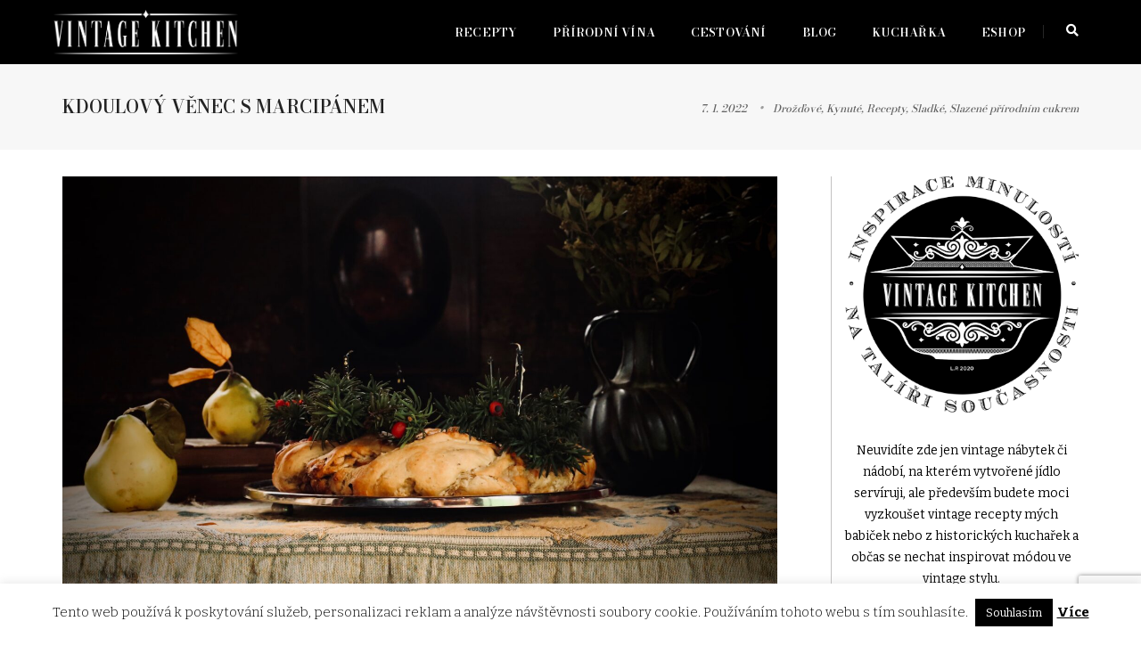

--- FILE ---
content_type: text/html; charset=UTF-8
request_url: https://vintagekitchen.cz/2022/01/07/kdoulovy-venec-s-marcipanem/
body_size: 51873
content:
<!DOCTYPE html>
<html lang="cs" class="no-js">
<head>
    <!-- keywords -->
	<meta charset="UTF-8">	
    <link rel="profile" href="http://gmpg.org/xfn/11">
	    <!-- viewport -->
	<meta name="viewport" content="width=device-width,initial-scale=1.0" />
	<meta name='robots' content='index, follow, max-image-preview:large, max-snippet:-1, max-video-preview:-1' />

	<!-- This site is optimized with the Yoast SEO plugin v19.12 - https://yoast.com/wordpress/plugins/seo/ -->
	<title>KDOULOVÝ VĚNEC S MARCIPÁNEM - Vintage Kitchen</title>
	<link rel="canonical" href="https://vintagekitchen.cz/2022/01/07/kdoulovy-venec-s-marcipanem/" />
	<meta property="og:locale" content="cs_CZ" />
	<meta property="og:type" content="article" />
	<meta property="og:title" content="KDOULOVÝ VĚNEC S MARCIPÁNEM - Vintage Kitchen" />
	<meta property="og:description" content="Tento moučník si můžete upést třeba na advent, zapíchat do něj svíčky a vytvořit si tak jedlý věnec. Pravda je, že do Vánoc vám nevydrží, ale rozhodně si na něm pochutnáte a příjemně tak zahájíte předvánoční čas. Věnec samozřejmě můžete péct kdykoliv během roku a dát si do něj, co máte rádi. Jeho příprava vůbec není složitá. A kdybyste se přeci jenom obávali, mrkněte do stories výběrů, jak na něj. INGREDIENCE: 400 G MOUKA ŠPALDOVÁ HLADKÁ&nbsp; 220 ML MLÉKA 2 POLÉVKOVÉ LŽÍCE TŘTINOVÉHO CUKRU 22 G DROŽDÍ&nbsp; 100 G MÁSLA 2 ŽLOUTKY KŮRA Z 1 BIOCTRONU ½ LŽIČKA VANILKY ŠPETKA SOLI 400 G POVAŘENÝCH KDOULÍ NEBO JABLEK 200 G MARCIPÁNU HRST NASEKANÝCH VLAŠKÝCH OŘECHŮ HRST ROZINEK NEBO BRUSINEK POSTUP: Nejprve rozdrolte do misky droždí, přidejte cukr a zalijte polovinou lehce ohřátého mléka. Mléko by nemělo být moc horké, aby kvasnice nespálilo, ale zároveň ani moc studené, aby vůbec mohlo dojít k procesu kynutí. Pak si dejte rozehřát máslo a když je v tekutém stavu, tak ho přelijte do jiné nádobky, aby rychleji chladlo. Po 10 minutách se začne tvořit kvásek. Přidávejte k němu prosátou mouku, rozkvedlaná vajíčka ve zbývajícím mléku se špetkou soli, citrónovou kůru, vanilku a zchladlé máslo. Těsto..." />
	<meta property="og:url" content="https://vintagekitchen.cz/2022/01/07/kdoulovy-venec-s-marcipanem/" />
	<meta property="og:site_name" content="Vintage Kitchen" />
	<meta property="article:published_time" content="2022-01-07T17:45:35+00:00" />
	<meta property="article:modified_time" content="2022-01-07T18:07:18+00:00" />
	<meta property="og:image" content="https://vintagekitchen.cz/wp-content/uploads/2022/01/IMG_5387-scaled.jpeg" />
	<meta property="og:image:width" content="2560" />
	<meta property="og:image:height" content="1755" />
	<meta property="og:image:type" content="image/jpeg" />
	<meta name="author" content="Pavla Hájková" />
	<meta name="twitter:card" content="summary_large_image" />
	<meta name="twitter:label1" content="Napsal(a)" />
	<meta name="twitter:data1" content="Pavla Hájková" />
	<meta name="twitter:label2" content="Odhadovaná doba čtení" />
	<meta name="twitter:data2" content="2 minuty" />
	<script type="application/ld+json" class="yoast-schema-graph">{"@context":"https://schema.org","@graph":[{"@type":"Article","@id":"https://vintagekitchen.cz/2022/01/07/kdoulovy-venec-s-marcipanem/#article","isPartOf":{"@id":"https://vintagekitchen.cz/2022/01/07/kdoulovy-venec-s-marcipanem/"},"author":{"name":"Pavla Hájková","@id":"https://vintagekitchen.cz/#/schema/person/1342338a308e5668358b483edfabe713"},"headline":"KDOULOVÝ VĚNEC S MARCIPÁNEM","datePublished":"2022-01-07T17:45:35+00:00","dateModified":"2022-01-07T18:07:18+00:00","mainEntityOfPage":{"@id":"https://vintagekitchen.cz/2022/01/07/kdoulovy-venec-s-marcipanem/"},"wordCount":468,"publisher":{"@id":"https://vintagekitchen.cz/#organization"},"image":{"@id":"https://vintagekitchen.cz/2022/01/07/kdoulovy-venec-s-marcipanem/#primaryimage"},"thumbnailUrl":"https://vintagekitchen.cz/wp-content/uploads/2022/01/IMG_5387-scaled.jpeg","articleSection":["Drožďové","Kynuté","Recepty","Sladké","Slazené přírodním cukrem"],"inLanguage":"cs"},{"@type":"WebPage","@id":"https://vintagekitchen.cz/2022/01/07/kdoulovy-venec-s-marcipanem/","url":"https://vintagekitchen.cz/2022/01/07/kdoulovy-venec-s-marcipanem/","name":"KDOULOVÝ VĚNEC S MARCIPÁNEM - Vintage Kitchen","isPartOf":{"@id":"https://vintagekitchen.cz/#website"},"primaryImageOfPage":{"@id":"https://vintagekitchen.cz/2022/01/07/kdoulovy-venec-s-marcipanem/#primaryimage"},"image":{"@id":"https://vintagekitchen.cz/2022/01/07/kdoulovy-venec-s-marcipanem/#primaryimage"},"thumbnailUrl":"https://vintagekitchen.cz/wp-content/uploads/2022/01/IMG_5387-scaled.jpeg","datePublished":"2022-01-07T17:45:35+00:00","dateModified":"2022-01-07T18:07:18+00:00","breadcrumb":{"@id":"https://vintagekitchen.cz/2022/01/07/kdoulovy-venec-s-marcipanem/#breadcrumb"},"inLanguage":"cs","potentialAction":[{"@type":"ReadAction","target":["https://vintagekitchen.cz/2022/01/07/kdoulovy-venec-s-marcipanem/"]}]},{"@type":"ImageObject","inLanguage":"cs","@id":"https://vintagekitchen.cz/2022/01/07/kdoulovy-venec-s-marcipanem/#primaryimage","url":"https://vintagekitchen.cz/wp-content/uploads/2022/01/IMG_5387-scaled.jpeg","contentUrl":"https://vintagekitchen.cz/wp-content/uploads/2022/01/IMG_5387-scaled.jpeg","width":2560,"height":1755},{"@type":"BreadcrumbList","@id":"https://vintagekitchen.cz/2022/01/07/kdoulovy-venec-s-marcipanem/#breadcrumb","itemListElement":[{"@type":"ListItem","position":1,"name":"Domů","item":"https://vintagekitchen.cz/"},{"@type":"ListItem","position":2,"name":"KDOULOVÝ VĚNEC S MARCIPÁNEM"}]},{"@type":"WebSite","@id":"https://vintagekitchen.cz/#website","url":"https://vintagekitchen.cz/","name":"Vintage Kitchen","description":"inspirace minulostí na talíři současnosti.","publisher":{"@id":"https://vintagekitchen.cz/#organization"},"potentialAction":[{"@type":"SearchAction","target":{"@type":"EntryPoint","urlTemplate":"https://vintagekitchen.cz/?s={search_term_string}"},"query-input":"required name=search_term_string"}],"inLanguage":"cs"},{"@type":"Organization","@id":"https://vintagekitchen.cz/#organization","name":"Vintage Kitchen","url":"https://vintagekitchen.cz/","logo":{"@type":"ImageObject","inLanguage":"cs","@id":"https://vintagekitchen.cz/#/schema/logo/image/","url":"https://vintagekitchen.cz/wp-content/uploads/2022/09/logo.png","contentUrl":"https://vintagekitchen.cz/wp-content/uploads/2022/09/logo.png","width":1500,"height":1519,"caption":"Vintage Kitchen"},"image":{"@id":"https://vintagekitchen.cz/#/schema/logo/image/"},"sameAs":["https://www.instagram.com/p/CiIYBPNsoGD/"]},{"@type":"Person","@id":"https://vintagekitchen.cz/#/schema/person/1342338a308e5668358b483edfabe713","name":"Pavla Hájková","image":{"@type":"ImageObject","inLanguage":"cs","@id":"https://vintagekitchen.cz/#/schema/person/image/","url":"https://secure.gravatar.com/avatar/f11ff69f6bdf74cbd1333519d99c247b?s=96&d=mm&r=g","contentUrl":"https://secure.gravatar.com/avatar/f11ff69f6bdf74cbd1333519d99c247b?s=96&d=mm&r=g","caption":"Pavla Hájková"},"url":"https://vintagekitchen.cz/author/pavla/"}]}</script>
	<!-- / Yoast SEO plugin. -->


<link rel='dns-prefetch' href='//fonts.googleapis.com' />
<link rel='dns-prefetch' href='//s.w.org' />
<link rel="alternate" type="application/rss+xml" title="Vintage Kitchen &raquo; RSS zdroj" href="https://vintagekitchen.cz/feed/" />
<link rel="alternate" type="application/rss+xml" title="Vintage Kitchen &raquo; RSS komentářů" href="https://vintagekitchen.cz/comments/feed/" />
		<!-- This site uses the Google Analytics by MonsterInsights plugin v8.15 - Using Analytics tracking - https://www.monsterinsights.com/ -->
							<script src="//www.googletagmanager.com/gtag/js?id=UA-166244670-1"  data-cfasync="false" data-wpfc-render="false" type="text/javascript" async></script>
			<script data-cfasync="false" data-wpfc-render="false" type="text/plain" data-cli-class="cli-blocker-script"  data-cli-script-type="analytics" data-cli-block="true"  data-cli-element-position="head">
				var mi_version = '8.15';
				var mi_track_user = true;
				var mi_no_track_reason = '';
				
								var disableStrs = [
															'ga-disable-UA-166244670-1',
									];

				/* Function to detect opted out users */
				function __gtagTrackerIsOptedOut() {
					for (var index = 0; index < disableStrs.length; index++) {
						if (document.cookie.indexOf(disableStrs[index] + '=true') > -1) {
							return true;
						}
					}

					return false;
				}

				/* Disable tracking if the opt-out cookie exists. */
				if (__gtagTrackerIsOptedOut()) {
					for (var index = 0; index < disableStrs.length; index++) {
						window[disableStrs[index]] = true;
					}
				}

				/* Opt-out function */
				function __gtagTrackerOptout() {
					for (var index = 0; index < disableStrs.length; index++) {
						document.cookie = disableStrs[index] + '=true; expires=Thu, 31 Dec 2099 23:59:59 UTC; path=/';
						window[disableStrs[index]] = true;
					}
				}

				if ('undefined' === typeof gaOptout) {
					function gaOptout() {
						__gtagTrackerOptout();
					}
				}
								window.dataLayer = window.dataLayer || [];

				window.MonsterInsightsDualTracker = {
					helpers: {},
					trackers: {},
				};
				if (mi_track_user) {
					function __gtagDataLayer() {
						dataLayer.push(arguments);
					}

					function __gtagTracker(type, name, parameters) {
						if (!parameters) {
							parameters = {};
						}

						if (parameters.send_to) {
							__gtagDataLayer.apply(null, arguments);
							return;
						}

						if (type === 'event') {
							
														parameters.send_to = monsterinsights_frontend.ua;
							__gtagDataLayer(type, name, parameters);
													} else {
							__gtagDataLayer.apply(null, arguments);
						}
					}

					__gtagTracker('js', new Date());
					__gtagTracker('set', {
						'developer_id.dZGIzZG': true,
											});
															__gtagTracker('config', 'UA-166244670-1', {"forceSSL":"true","link_attribution":"true"} );
										window.gtag = __gtagTracker;										(function () {
						/* https://developers.google.com/analytics/devguides/collection/analyticsjs/ */
						/* ga and __gaTracker compatibility shim. */
						var noopfn = function () {
							return null;
						};
						var newtracker = function () {
							return new Tracker();
						};
						var Tracker = function () {
							return null;
						};
						var p = Tracker.prototype;
						p.get = noopfn;
						p.set = noopfn;
						p.send = function () {
							var args = Array.prototype.slice.call(arguments);
							args.unshift('send');
							__gaTracker.apply(null, args);
						};
						var __gaTracker = function () {
							var len = arguments.length;
							if (len === 0) {
								return;
							}
							var f = arguments[len - 1];
							if (typeof f !== 'object' || f === null || typeof f.hitCallback !== 'function') {
								if ('send' === arguments[0]) {
									var hitConverted, hitObject = false, action;
									if ('event' === arguments[1]) {
										if ('undefined' !== typeof arguments[3]) {
											hitObject = {
												'eventAction': arguments[3],
												'eventCategory': arguments[2],
												'eventLabel': arguments[4],
												'value': arguments[5] ? arguments[5] : 1,
											}
										}
									}
									if ('pageview' === arguments[1]) {
										if ('undefined' !== typeof arguments[2]) {
											hitObject = {
												'eventAction': 'page_view',
												'page_path': arguments[2],
											}
										}
									}
									if (typeof arguments[2] === 'object') {
										hitObject = arguments[2];
									}
									if (typeof arguments[5] === 'object') {
										Object.assign(hitObject, arguments[5]);
									}
									if ('undefined' !== typeof arguments[1].hitType) {
										hitObject = arguments[1];
										if ('pageview' === hitObject.hitType) {
											hitObject.eventAction = 'page_view';
										}
									}
									if (hitObject) {
										action = 'timing' === arguments[1].hitType ? 'timing_complete' : hitObject.eventAction;
										hitConverted = mapArgs(hitObject);
										__gtagTracker('event', action, hitConverted);
									}
								}
								return;
							}

							function mapArgs(args) {
								var arg, hit = {};
								var gaMap = {
									'eventCategory': 'event_category',
									'eventAction': 'event_action',
									'eventLabel': 'event_label',
									'eventValue': 'event_value',
									'nonInteraction': 'non_interaction',
									'timingCategory': 'event_category',
									'timingVar': 'name',
									'timingValue': 'value',
									'timingLabel': 'event_label',
									'page': 'page_path',
									'location': 'page_location',
									'title': 'page_title',
								};
								for (arg in args) {
																		if (!(!args.hasOwnProperty(arg) || !gaMap.hasOwnProperty(arg))) {
										hit[gaMap[arg]] = args[arg];
									} else {
										hit[arg] = args[arg];
									}
								}
								return hit;
							}

							try {
								f.hitCallback();
							} catch (ex) {
							}
						};
						__gaTracker.create = newtracker;
						__gaTracker.getByName = newtracker;
						__gaTracker.getAll = function () {
							return [];
						};
						__gaTracker.remove = noopfn;
						__gaTracker.loaded = true;
						window['__gaTracker'] = __gaTracker;
					})();
									} else {
										console.log("");
					(function () {
						function __gtagTracker() {
							return null;
						}

						window['__gtagTracker'] = __gtagTracker;
						window['gtag'] = __gtagTracker;
					})();
									}
			</script>
				<!-- / Google Analytics by MonsterInsights -->
		<script type="text/javascript">
window._wpemojiSettings = {"baseUrl":"https:\/\/s.w.org\/images\/core\/emoji\/14.0.0\/72x72\/","ext":".png","svgUrl":"https:\/\/s.w.org\/images\/core\/emoji\/14.0.0\/svg\/","svgExt":".svg","source":{"concatemoji":"https:\/\/vintagekitchen.cz\/wp-includes\/js\/wp-emoji-release.min.js?ver=6.0.11"}};
/*! This file is auto-generated */
!function(e,a,t){var n,r,o,i=a.createElement("canvas"),p=i.getContext&&i.getContext("2d");function s(e,t){var a=String.fromCharCode,e=(p.clearRect(0,0,i.width,i.height),p.fillText(a.apply(this,e),0,0),i.toDataURL());return p.clearRect(0,0,i.width,i.height),p.fillText(a.apply(this,t),0,0),e===i.toDataURL()}function c(e){var t=a.createElement("script");t.src=e,t.defer=t.type="text/javascript",a.getElementsByTagName("head")[0].appendChild(t)}for(o=Array("flag","emoji"),t.supports={everything:!0,everythingExceptFlag:!0},r=0;r<o.length;r++)t.supports[o[r]]=function(e){if(!p||!p.fillText)return!1;switch(p.textBaseline="top",p.font="600 32px Arial",e){case"flag":return s([127987,65039,8205,9895,65039],[127987,65039,8203,9895,65039])?!1:!s([55356,56826,55356,56819],[55356,56826,8203,55356,56819])&&!s([55356,57332,56128,56423,56128,56418,56128,56421,56128,56430,56128,56423,56128,56447],[55356,57332,8203,56128,56423,8203,56128,56418,8203,56128,56421,8203,56128,56430,8203,56128,56423,8203,56128,56447]);case"emoji":return!s([129777,127995,8205,129778,127999],[129777,127995,8203,129778,127999])}return!1}(o[r]),t.supports.everything=t.supports.everything&&t.supports[o[r]],"flag"!==o[r]&&(t.supports.everythingExceptFlag=t.supports.everythingExceptFlag&&t.supports[o[r]]);t.supports.everythingExceptFlag=t.supports.everythingExceptFlag&&!t.supports.flag,t.DOMReady=!1,t.readyCallback=function(){t.DOMReady=!0},t.supports.everything||(n=function(){t.readyCallback()},a.addEventListener?(a.addEventListener("DOMContentLoaded",n,!1),e.addEventListener("load",n,!1)):(e.attachEvent("onload",n),a.attachEvent("onreadystatechange",function(){"complete"===a.readyState&&t.readyCallback()})),(e=t.source||{}).concatemoji?c(e.concatemoji):e.wpemoji&&e.twemoji&&(c(e.twemoji),c(e.wpemoji)))}(window,document,window._wpemojiSettings);
</script>
<style type="text/css">
img.wp-smiley,
img.emoji {
	display: inline !important;
	border: none !important;
	box-shadow: none !important;
	height: 1em !important;
	width: 1em !important;
	margin: 0 0.07em !important;
	vertical-align: -0.1em !important;
	background: none !important;
	padding: 0 !important;
}
</style>
	<link rel='stylesheet' id='sbi_styles-css'  href='https://vintagekitchen.cz/wp-content/plugins/instagram-feed/css/sbi-styles.min.css?ver=6.9.1' type='text/css' media='all' />
<link rel='stylesheet' id='layerslider-css'  href='https://vintagekitchen.cz/wp-content/plugins/LayerSlider/static/layerslider/css/layerslider.css?ver=6.8.4' type='text/css' media='all' />
<link rel='stylesheet' id='pofo-google-font-css'  href='//fonts.googleapis.com/css?family=Bitter%3A100%2C300%2C400%2C500%2C700%2C900%7CBodoni+Moda%3A100%2C200%2C300%2C400%2C500%2C600%2C700%2C800%2C900&#038;subset=cyrillic%2Ccyrillic-ext%2Cgreek%2Cgreek-ext%2Clatin-ext%2Cvietnamese&#038;display=swap' type='text/css' media='all' />
<link rel='stylesheet' id='animate-css'  href='https://vintagekitchen.cz/wp-content/themes/pofo/assets/css/animate.min.css?ver=3.5.2' type='text/css' media='all' />
<link rel='stylesheet' id='bootstrap-css'  href='https://vintagekitchen.cz/wp-content/themes/pofo/assets/css/bootstrap.min.css?ver=3.3.6' type='text/css' media='all' />
<link rel='stylesheet' id='et-line-icons-css'  href='https://vintagekitchen.cz/wp-content/themes/pofo/assets/css/et-line-icons.css?ver=1.5' type='text/css' media='all' />
<link rel='stylesheet' id='font-awesome-css'  href='https://vintagekitchen.cz/wp-content/themes/pofo/assets/css/font-awesome.min.css?ver=5.15.4' type='text/css' media='all' />
<link rel='stylesheet' id='themify-icons-css'  href='https://vintagekitchen.cz/wp-content/themes/pofo/assets/css/themify-icons.css?ver=1.5' type='text/css' media='all' />
<link rel='stylesheet' id='swiper-css'  href='https://vintagekitchen.cz/wp-content/themes/pofo/assets/css/swiper.min.css?ver=5.4.5' type='text/css' media='all' />
<link rel='stylesheet' id='justified-gallery-css'  href='https://vintagekitchen.cz/wp-content/themes/pofo/assets/css/justifiedGallery.min.css?ver=3.6.3' type='text/css' media='all' />
<link rel='stylesheet' id='magnific-popup-css'  href='https://vintagekitchen.cz/wp-content/themes/pofo/assets/css/magnific-popup.css?ver=1.5' type='text/css' media='all' />
<link rel='stylesheet' id='bootsnav-css'  href='https://vintagekitchen.cz/wp-content/themes/pofo/assets/css/bootsnav.css?ver=1.1' type='text/css' media='all' />
<link rel='stylesheet' id='select2-css'  href='https://vintagekitchen.cz/wp-content/themes/pofo/assets/css/select2.min.css?ver=4.0.4' type='text/css' media='all' />
<link rel='stylesheet' id='js_composer_front-css'  href='https://vintagekitchen.cz/wp-content/plugins/js_composer/assets/css/js_composer.min.css?ver=6.0.2' type='text/css' media='all' />
<link rel='stylesheet' id='wp-block-library-css'  href='https://vintagekitchen.cz/wp-includes/css/dist/block-library/style.min.css?ver=6.0.11' type='text/css' media='all' />
<style id='wp-block-library-theme-inline-css' type='text/css'>
.wp-block-audio figcaption{color:#555;font-size:13px;text-align:center}.is-dark-theme .wp-block-audio figcaption{color:hsla(0,0%,100%,.65)}.wp-block-code{border:1px solid #ccc;border-radius:4px;font-family:Menlo,Consolas,monaco,monospace;padding:.8em 1em}.wp-block-embed figcaption{color:#555;font-size:13px;text-align:center}.is-dark-theme .wp-block-embed figcaption{color:hsla(0,0%,100%,.65)}.blocks-gallery-caption{color:#555;font-size:13px;text-align:center}.is-dark-theme .blocks-gallery-caption{color:hsla(0,0%,100%,.65)}.wp-block-image figcaption{color:#555;font-size:13px;text-align:center}.is-dark-theme .wp-block-image figcaption{color:hsla(0,0%,100%,.65)}.wp-block-pullquote{border-top:4px solid;border-bottom:4px solid;margin-bottom:1.75em;color:currentColor}.wp-block-pullquote__citation,.wp-block-pullquote cite,.wp-block-pullquote footer{color:currentColor;text-transform:uppercase;font-size:.8125em;font-style:normal}.wp-block-quote{border-left:.25em solid;margin:0 0 1.75em;padding-left:1em}.wp-block-quote cite,.wp-block-quote footer{color:currentColor;font-size:.8125em;position:relative;font-style:normal}.wp-block-quote.has-text-align-right{border-left:none;border-right:.25em solid;padding-left:0;padding-right:1em}.wp-block-quote.has-text-align-center{border:none;padding-left:0}.wp-block-quote.is-large,.wp-block-quote.is-style-large,.wp-block-quote.is-style-plain{border:none}.wp-block-search .wp-block-search__label{font-weight:700}:where(.wp-block-group.has-background){padding:1.25em 2.375em}.wp-block-separator.has-css-opacity{opacity:.4}.wp-block-separator{border:none;border-bottom:2px solid;margin-left:auto;margin-right:auto}.wp-block-separator.has-alpha-channel-opacity{opacity:1}.wp-block-separator:not(.is-style-wide):not(.is-style-dots){width:100px}.wp-block-separator.has-background:not(.is-style-dots){border-bottom:none;height:1px}.wp-block-separator.has-background:not(.is-style-wide):not(.is-style-dots){height:2px}.wp-block-table thead{border-bottom:3px solid}.wp-block-table tfoot{border-top:3px solid}.wp-block-table td,.wp-block-table th{padding:.5em;border:1px solid;word-break:normal}.wp-block-table figcaption{color:#555;font-size:13px;text-align:center}.is-dark-theme .wp-block-table figcaption{color:hsla(0,0%,100%,.65)}.wp-block-video figcaption{color:#555;font-size:13px;text-align:center}.is-dark-theme .wp-block-video figcaption{color:hsla(0,0%,100%,.65)}.wp-block-template-part.has-background{padding:1.25em 2.375em;margin-top:0;margin-bottom:0}
</style>
<style id='global-styles-inline-css' type='text/css'>
body{--wp--preset--color--black: #000000;--wp--preset--color--cyan-bluish-gray: #abb8c3;--wp--preset--color--white: #ffffff;--wp--preset--color--pale-pink: #f78da7;--wp--preset--color--vivid-red: #cf2e2e;--wp--preset--color--luminous-vivid-orange: #ff6900;--wp--preset--color--luminous-vivid-amber: #fcb900;--wp--preset--color--light-green-cyan: #7bdcb5;--wp--preset--color--vivid-green-cyan: #00d084;--wp--preset--color--pale-cyan-blue: #8ed1fc;--wp--preset--color--vivid-cyan-blue: #0693e3;--wp--preset--color--vivid-purple: #9b51e0;--wp--preset--color--primary: #6f6f6f;--wp--preset--color--secondary: #ff214f;--wp--preset--color--dark-gray: #232323;--wp--preset--color--light-gray: #f1f1f1;--wp--preset--gradient--vivid-cyan-blue-to-vivid-purple: linear-gradient(135deg,rgba(6,147,227,1) 0%,rgb(155,81,224) 100%);--wp--preset--gradient--light-green-cyan-to-vivid-green-cyan: linear-gradient(135deg,rgb(122,220,180) 0%,rgb(0,208,130) 100%);--wp--preset--gradient--luminous-vivid-amber-to-luminous-vivid-orange: linear-gradient(135deg,rgba(252,185,0,1) 0%,rgba(255,105,0,1) 100%);--wp--preset--gradient--luminous-vivid-orange-to-vivid-red: linear-gradient(135deg,rgba(255,105,0,1) 0%,rgb(207,46,46) 100%);--wp--preset--gradient--very-light-gray-to-cyan-bluish-gray: linear-gradient(135deg,rgb(238,238,238) 0%,rgb(169,184,195) 100%);--wp--preset--gradient--cool-to-warm-spectrum: linear-gradient(135deg,rgb(74,234,220) 0%,rgb(151,120,209) 20%,rgb(207,42,186) 40%,rgb(238,44,130) 60%,rgb(251,105,98) 80%,rgb(254,248,76) 100%);--wp--preset--gradient--blush-light-purple: linear-gradient(135deg,rgb(255,206,236) 0%,rgb(152,150,240) 100%);--wp--preset--gradient--blush-bordeaux: linear-gradient(135deg,rgb(254,205,165) 0%,rgb(254,45,45) 50%,rgb(107,0,62) 100%);--wp--preset--gradient--luminous-dusk: linear-gradient(135deg,rgb(255,203,112) 0%,rgb(199,81,192) 50%,rgb(65,88,208) 100%);--wp--preset--gradient--pale-ocean: linear-gradient(135deg,rgb(255,245,203) 0%,rgb(182,227,212) 50%,rgb(51,167,181) 100%);--wp--preset--gradient--electric-grass: linear-gradient(135deg,rgb(202,248,128) 0%,rgb(113,206,126) 100%);--wp--preset--gradient--midnight: linear-gradient(135deg,rgb(2,3,129) 0%,rgb(40,116,252) 100%);--wp--preset--duotone--dark-grayscale: url('#wp-duotone-dark-grayscale');--wp--preset--duotone--grayscale: url('#wp-duotone-grayscale');--wp--preset--duotone--purple-yellow: url('#wp-duotone-purple-yellow');--wp--preset--duotone--blue-red: url('#wp-duotone-blue-red');--wp--preset--duotone--midnight: url('#wp-duotone-midnight');--wp--preset--duotone--magenta-yellow: url('#wp-duotone-magenta-yellow');--wp--preset--duotone--purple-green: url('#wp-duotone-purple-green');--wp--preset--duotone--blue-orange: url('#wp-duotone-blue-orange');--wp--preset--font-size--small: 12px;--wp--preset--font-size--medium: 20px;--wp--preset--font-size--large: 18px;--wp--preset--font-size--x-large: 42px;--wp--preset--font-size--normal: 16px;--wp--preset--font-size--huge: 20px;}.has-black-color{color: var(--wp--preset--color--black) !important;}.has-cyan-bluish-gray-color{color: var(--wp--preset--color--cyan-bluish-gray) !important;}.has-white-color{color: var(--wp--preset--color--white) !important;}.has-pale-pink-color{color: var(--wp--preset--color--pale-pink) !important;}.has-vivid-red-color{color: var(--wp--preset--color--vivid-red) !important;}.has-luminous-vivid-orange-color{color: var(--wp--preset--color--luminous-vivid-orange) !important;}.has-luminous-vivid-amber-color{color: var(--wp--preset--color--luminous-vivid-amber) !important;}.has-light-green-cyan-color{color: var(--wp--preset--color--light-green-cyan) !important;}.has-vivid-green-cyan-color{color: var(--wp--preset--color--vivid-green-cyan) !important;}.has-pale-cyan-blue-color{color: var(--wp--preset--color--pale-cyan-blue) !important;}.has-vivid-cyan-blue-color{color: var(--wp--preset--color--vivid-cyan-blue) !important;}.has-vivid-purple-color{color: var(--wp--preset--color--vivid-purple) !important;}.has-black-background-color{background-color: var(--wp--preset--color--black) !important;}.has-cyan-bluish-gray-background-color{background-color: var(--wp--preset--color--cyan-bluish-gray) !important;}.has-white-background-color{background-color: var(--wp--preset--color--white) !important;}.has-pale-pink-background-color{background-color: var(--wp--preset--color--pale-pink) !important;}.has-vivid-red-background-color{background-color: var(--wp--preset--color--vivid-red) !important;}.has-luminous-vivid-orange-background-color{background-color: var(--wp--preset--color--luminous-vivid-orange) !important;}.has-luminous-vivid-amber-background-color{background-color: var(--wp--preset--color--luminous-vivid-amber) !important;}.has-light-green-cyan-background-color{background-color: var(--wp--preset--color--light-green-cyan) !important;}.has-vivid-green-cyan-background-color{background-color: var(--wp--preset--color--vivid-green-cyan) !important;}.has-pale-cyan-blue-background-color{background-color: var(--wp--preset--color--pale-cyan-blue) !important;}.has-vivid-cyan-blue-background-color{background-color: var(--wp--preset--color--vivid-cyan-blue) !important;}.has-vivid-purple-background-color{background-color: var(--wp--preset--color--vivid-purple) !important;}.has-black-border-color{border-color: var(--wp--preset--color--black) !important;}.has-cyan-bluish-gray-border-color{border-color: var(--wp--preset--color--cyan-bluish-gray) !important;}.has-white-border-color{border-color: var(--wp--preset--color--white) !important;}.has-pale-pink-border-color{border-color: var(--wp--preset--color--pale-pink) !important;}.has-vivid-red-border-color{border-color: var(--wp--preset--color--vivid-red) !important;}.has-luminous-vivid-orange-border-color{border-color: var(--wp--preset--color--luminous-vivid-orange) !important;}.has-luminous-vivid-amber-border-color{border-color: var(--wp--preset--color--luminous-vivid-amber) !important;}.has-light-green-cyan-border-color{border-color: var(--wp--preset--color--light-green-cyan) !important;}.has-vivid-green-cyan-border-color{border-color: var(--wp--preset--color--vivid-green-cyan) !important;}.has-pale-cyan-blue-border-color{border-color: var(--wp--preset--color--pale-cyan-blue) !important;}.has-vivid-cyan-blue-border-color{border-color: var(--wp--preset--color--vivid-cyan-blue) !important;}.has-vivid-purple-border-color{border-color: var(--wp--preset--color--vivid-purple) !important;}.has-vivid-cyan-blue-to-vivid-purple-gradient-background{background: var(--wp--preset--gradient--vivid-cyan-blue-to-vivid-purple) !important;}.has-light-green-cyan-to-vivid-green-cyan-gradient-background{background: var(--wp--preset--gradient--light-green-cyan-to-vivid-green-cyan) !important;}.has-luminous-vivid-amber-to-luminous-vivid-orange-gradient-background{background: var(--wp--preset--gradient--luminous-vivid-amber-to-luminous-vivid-orange) !important;}.has-luminous-vivid-orange-to-vivid-red-gradient-background{background: var(--wp--preset--gradient--luminous-vivid-orange-to-vivid-red) !important;}.has-very-light-gray-to-cyan-bluish-gray-gradient-background{background: var(--wp--preset--gradient--very-light-gray-to-cyan-bluish-gray) !important;}.has-cool-to-warm-spectrum-gradient-background{background: var(--wp--preset--gradient--cool-to-warm-spectrum) !important;}.has-blush-light-purple-gradient-background{background: var(--wp--preset--gradient--blush-light-purple) !important;}.has-blush-bordeaux-gradient-background{background: var(--wp--preset--gradient--blush-bordeaux) !important;}.has-luminous-dusk-gradient-background{background: var(--wp--preset--gradient--luminous-dusk) !important;}.has-pale-ocean-gradient-background{background: var(--wp--preset--gradient--pale-ocean) !important;}.has-electric-grass-gradient-background{background: var(--wp--preset--gradient--electric-grass) !important;}.has-midnight-gradient-background{background: var(--wp--preset--gradient--midnight) !important;}.has-small-font-size{font-size: var(--wp--preset--font-size--small) !important;}.has-medium-font-size{font-size: var(--wp--preset--font-size--medium) !important;}.has-large-font-size{font-size: var(--wp--preset--font-size--large) !important;}.has-x-large-font-size{font-size: var(--wp--preset--font-size--x-large) !important;}
</style>
<link rel='stylesheet' id='contact-form-7-css'  href='https://vintagekitchen.cz/wp-content/plugins/contact-form-7/includes/css/styles.css?ver=5.7.7' type='text/css' media='all' />
<link rel='stylesheet' id='cookie-law-info-css'  href='https://vintagekitchen.cz/wp-content/plugins/cookie-law-info/legacy/public/css/cookie-law-info-public.css?ver=3.0.9' type='text/css' media='all' />
<link rel='stylesheet' id='cookie-law-info-gdpr-css'  href='https://vintagekitchen.cz/wp-content/plugins/cookie-law-info/legacy/public/css/cookie-law-info-gdpr.css?ver=3.0.9' type='text/css' media='all' />
<link rel='stylesheet' id='redux-extendify-styles-css'  href='https://vintagekitchen.cz/wp-content/plugins/redux-framework/redux-core/assets/css/extendify-utilities.css?ver=4.4.1' type='text/css' media='all' />
<!--[if lt IE 9]>
<link rel='stylesheet' id='vc_lte_ie9-css'  href='https://vintagekitchen.cz/wp-content/plugins/js_composer/assets/css/vc_lte_ie9.min.css?ver=6.0.2' type='text/css' media='screen' />
<![endif]-->
<link rel='stylesheet' id='pofo-style-css'  href='https://vintagekitchen.cz/wp-content/themes/pofo/style.css?ver=1.5' type='text/css' media='all' />
<link rel='stylesheet' id='pofo-responsive-style-css'  href='https://vintagekitchen.cz/wp-content/themes/pofo/assets/css/responsive.css?ver=1.5' type='text/css' media='all' />
<style id='pofo-responsive-style-inline-css' type='text/css'>
a:hover,a:focus,.text-deep-pink,.text-deep-pink-hover:hover,.blog-image blockquote h6:before,a.text-link-white:hover,a.text-link-white:hover i,a.text-link-white:focus,a.text-link-white:focus i,a.text-link-deep-pink,a.text-link-deep-pink i,a.text-deep-pink-hover:hover,a.text-deep-pink-hover:focus,.social-icon-style-6 a:hover,.pofo-post-detail-icon a:hover,.pofo-post-detail-icon .blog-like:hover,.social-icon-style-8 a:hover,.list-style-1 li span:before,.list-style-4.list-style-color li:before,.list-style-5.list-style-color li:before,.btn.btn-deep-pink:hover,.btn.btn-deep-pink:focus,.btn.btn-transparent-deep-pink,.dropdown-style-1 .btn:hover,.custom-dropdown btn:focus,.full-width-pull-menu .menu-wrap ul.hamburger-menu-style1 li a:hover,.full-width-pull-menu .menu-wrap ul.hamburger-menu-style1 li:hover > a,.full-width-pull-menu .menu-wrap ul.hamburger-menu-style1 li.open  > a,.full-width-pull-menu .dropdown ul li a:hover,.dropdown ul li a:focus,.full-width-pull-menu .menu-wrap ul li.current-menu-ancestor > a,.full-width-pull-menu .menu-wrap ul li.current-menu-item > a,.full-width-pull-menu .header-searchbar a:hover,.full-width-pull-menu .header-social-icon ul li a:hover,.full-width-pull-menu .menu-wrap .widget ul li a:hover,.sidebar-nav-style-1 .header-sidebar-wrap ul li a:hover,.sidebar-nav-style-1 .copyright-wrap a:hover,header .sidebar-part2 nav.navbar.bootsnav li.dropdown ul.dropdown-menu > li a:hover,header .sidebar-part2 nav.navbar.bootsnav li.dropdown ul.dropdown-menu > li:hover > a,header .sidebar-part2 nav.navbar.bootsnav li.dropdown ul.dropdown-menu > li.active > a,header .sidebar-part2 nav.navbar.bootsnav li.dropdown ul.dropdown-menu > li.current-menu-item > a,header .sidebar-part2 nav.navbar.bootsnav li.dropdown ul.dropdown-menu > li.current-menu-ancestor > a,header .sidebar-part2 nav.navbar.bootsnav ul li ul li a:hover,header .sidebar-part2 nav.navbar.bootsnav ul.second-level li.active > a,header .sidebar-part2 nav.navbar.bootsnav ul.second-level li.active ul li.active  > a,.sidebar-part2 .header-sidebar-wrap ul li a:hover,.blog-details-text a,#cancel-comment-reply-link,.comment-edit-link,.blog-like-comment a:hover,.blog-like-comment a:hover .fa,.portfolio-navigation-wrapper a:hover,.pofo-blog-full-width .author .name a:hover,.pofo-blog-full-width .author .name a:hover .fa,.feature-box.feature-box-7 .box:hover i,.feature-box-8:hover .icon-round-small,.feature-box-9:hover p,.tab-style1 .nav-tabs li:hover i,.tab-style1 .nav-tabs li.active i,.woocommerce ul.products li.product a:hover .woocommerce-loop-product__title,.woocommerce ul.products li.product .price,.woocommerce ul.products li.product .price ins,.woocommerce-page .sidebar ul.product_list_widget li .amount,.woocommerce-page .sidebar ul.product_list_widget li .amount,.woocommerce div.product p.price,.woocommerce div.product span.price,.woocommerce div.product p.price ins,.woocommerce div.product span.price ins,.woocommerce div.product form.cart .group_table td.price,.woocommerce div.product form.cart .group_table td.price ins,.woocommerce div.product form.cart .reset_variations:hover,.woocommerce-account .woocommerce-MyAccount-navigation ul li.is-active a,.woocommerce .cart-collaterals .cart_totals td a:hover,.showcoupon,.woocommerce-info a{color:#c3c1c1;}@media (max-width:991px){nav.navbar.bootsnav.sidebar-nav ul.nav li.dropdown ul.dropdown-menu > li.active > ul > li.active > a,header .sidebar-part2 nav.navbar.bootsnav li.dropdown ul.dropdown-menu > li a:hover{color:#c3c1c1;}}.text-decoration-line-through-deep-pink:before,.bg-deep-pink,.bg-deep-pink-hover:hover,.aside-title:after,.social-icon-style-5 a:hover,.social-icon-style-5-light a:hover,.list-style-2 li:before,.list-style-3 li:before,.btn.btn-deep-pink,.btn.btn-transparent-deep-pink:hover,.btn.btn-transparent-deep-pink:focus,.full-width-pull-menu .menu-wrap ul li.open > a:after,header nav.navbar.full-width-pull-menu .mobile-toggle:hover span,.big-menu-links li a:after,.swiper-bottom-scrollbar-full .swiper-scrollbar-drag,.swiper-auto-width .swiper-scrollbar-drag:before,.swiper-button-prev.swiper-prev-style3,.swiper-button-next.swiper-next-style3,.swiper-button-prev.swiper-prev-style4,.swiper-button-next.swiper-next-style4,.feature-box:before,.feature-box .content:before,.feature-box:after,.feature-box .content:after,.feature-box-10:hover .number,.feature-box-13:before,.feature-box.feature-box-17 .box:hover,.counter-feature-box-1:hover,.skillbar-bar-style3 .skillbar-bar,.instafeed-style1 .insta-counts span.count-number,.instagram-style1 .insta-counts span.count-number,.block-3 strong:before,.text-bold-underline:before{background-color:#c3c1c1;}.skillbar-bar-style3 .skillbar-bar{background:-moz-linear-gradient(left,#c3c1c1 0%,#ffffff 100%);background:-webkit-linear-gradient(left,#c3c1c1 0%,#ffffff 100%);background:linear-gradient(to right,#c3c1c1 0%,#ffffff 100%);filter:progid:DXImageTransform.Microsoft.gradient( startColorstr=#c3c1c1,endColorstr='#ffffff',GradientType=1 );}.social-icon-style-6 a:hover,.pofo-post-detail-icon a:hover,.pofo-post-detail-icon .blog-like:hover,.btn.btn-deep-pink,.btn.btn-deep-pink:hover,.btn.btn-deep-pink:focus,.btn.btn-transparent-deep-pink,.btn.btn-transparent-deep-pink:hover,.btn.btn-transparent-deep-pink:focus,.border-color-deep-pink,.counter-feature-box-1:hover,.scroll-top-arrow:hover{border-color:#c3c1c1;}header .sidebar-part2 nav.navbar.bootsnav li.dropdown ul.dropdown-menu > li a:hover,header .sidebar-part2 nav.navbar.bootsnav li.dropdown ul.dropdown-menu > li:hover > a,.feature-box.feature-box-7 .box:hover .content,.feature-box.feature-box-17 .box:hover .content,.text-middle-line-deep-pink:before{border-bottom-color:#c3c1c1;}@media only screen and (min-width:320px) and (max-width:991px){.simple-dropdown .dropdown-menu{position:relative;}nav.navbar.bootsnav .simple-dropdown .dropdown-menu > li.dropdown > ul{left:inherit;position:relative;min-width:0;}}@media (max-width:991px){nav.navbar.bootsnav .navbar-brand{display:inline-block;float:none !important;margin:0 !important;}nav.navbar.bootsnav .navbar-header{float:none;display:block;text-align:center;padding-left:30px;padding-right:30px;}nav.navbar.bootsnav .navbar-toggle{display:inline-block;float:right;margin-right:0;margin-top:0px;}nav.navbar.bootsnav .navbar-collapse{border:none;margin-bottom:0;}nav.navbar.bootsnav.no-full .navbar-collapse{max-height:335px;overflow-y:auto !important;}nav.navbar.bootsnav .navbar-collapse.collapse{display:none !important;}nav.navbar.bootsnav .navbar-collapse.collapse.in{display:block !important;}nav.navbar.bootsnav .navbar-nav{float:none !important;padding-left:30px;padding-right:30px;margin:0px -15px;}nav.navbar.bootsnav.navbar-full .navbar-nav {padding:0;margin:0}nav.navbar.bootsnav .navbar-nav > li{float:none;}nav.navbar.bootsnav .navbar-nav > li > a{display:block;width:100%;border-bottom:solid 1px #e0e0e0;padding:10px 0;border-top:solid 1px #e0e0e0;margin-bottom:-1px;}nav.navbar.bootsnav .navbar-nav > li:first-child > a{border-top:none;}nav.navbar.bootsnav ul.navbar-nav.navbar-left > li:last-child > ul.dropdown-menu{border-bottom:solid 1px #e0e0e0;}nav.navbar.bootsnav ul.nav li.dropdown li a.dropdown-toggle{float:none !important;position:relative;display:block;width:100%;}nav.navbar.bootsnav ul.nav li.dropdown ul.dropdown-menu{width:100%;position:relative !important;background-color:transparent;float:none;border:none;padding:0 0 0 15px !important;margin:0 0 -1px 0 !important;border-radius:0px 0px 0px;}nav.navbar.bootsnav ul.nav li.dropdown ul.dropdown-menu  > li > a{display:block;width:100%;border-bottom:solid 1px #e0e0e0;padding:10px 0;color:#6f6f6f;}nav.navbar.bootsnav ul.nav ul.dropdown-menu li a:hover,nav.navbar.bootsnav ul.nav ul.dropdown-menu li a:focus{background-color:transparent;}nav.navbar.bootsnav ul.nav ul.dropdown-menu ul.dropdown-menu{float:none !important;left:0;padding:0 0 0 15px;position:relative;background:transparent;width:100%;}nav.navbar.bootsnav ul.nav ul.dropdown-menu li.dropdown.on > ul.dropdown-menu{display:inline-block;margin-top:-10px;}nav.navbar.bootsnav li.dropdown ul.dropdown-menu li.dropdown > a.dropdown-toggle:after{display:none;}nav.navbar.bootsnav .dropdown .megamenu-content .col-menu .title{padding:10px 15px 10px 0;line-height:24px;text-transform:none;font-weight:400;letter-spacing:0px;margin-bottom:0;cursor:pointer;border-bottom:solid 1px #e0e0e0;color:#6f6f6f;}nav.navbar.bootsnav .dropdown .megamenu-content .col-menu ul > li > a{display:block;width:100%;border-bottom:solid 1px #e0e0e0;padding:8px 0;}nav.navbar.bootsnav .dropdown .megamenu-content .col-menu .title:before{font-family:'FontAwesome';content:"\f105";float:right;font-size:16px;margin-left:10px;position:relative;right:-15px;}nav.navbar.bootsnav .dropdown .megamenu-content .col-menu:last-child .title{border-bottom:none;}nav.navbar.bootsnav .dropdown .megamenu-content .col-menu.on:last-child .title{border-bottom:solid 1px #e0e0e0;}nav.navbar.bootsnav .dropdown .megamenu-content .col-menu:last-child ul.menu-col li:last-child a{border-bottom:none;}nav.navbar.bootsnav .dropdown .megamenu-content .col-menu.on .title:before{content:"\f107";}nav.navbar.bootsnav .dropdown .megamenu-content .col-menu .content{padding:0 0 0 15px;}nav.bootsnav.brand-center .navbar-collapse{display:block;}nav.bootsnav.brand-center ul.nav{margin-bottom:0px !important;}nav.bootsnav.brand-center .navbar-collapse .col-half{width:100%;float:none;display:block;}nav.bootsnav.brand-center .navbar-collapse .col-half.left{margin-bottom:0;}nav.bootsnav .megamenu-content{padding:0;}nav.bootsnav .megamenu-content .col-menu{padding-bottom:0;}nav.bootsnav .megamenu-content .title{cursor:pointer;display:block;padding:10px 15px;margin-bottom:0;font-weight:normal;}nav.bootsnav .megamenu-content .content{display:none;}.attr-nav{position:absolute;right:60px;}.attr-nav > ul{padding:0;margin:0 -15px -7px 0;}.attr-nav > ul > li > a{padding:16px 15px 15px;}.attr-nav > ul > li.dropdown > a.dropdown-toggle:before{display:none;}.attr-nav > ul > li.dropdown ul.dropdown-menu{margin-top:2px;margin-left:55px;width:250px;left:-250px;border-top:solid 5px;}.top-search .container{padding:0 45px;}nav.navbar.bootsnav li.dropdown .mega-menu-full .sm-display-none.pofo-menu-sidebar{display:none;}nav.menu-center .accordion-menu{padding-right:0 !important;}.header-searchbar {padding-left:15px;}.header-social-icon {padding-left:5px;margin-left:15px;}header .widget_shopping_cart {padding-left:14px;margin-left:14px;}nav.bootsnav.navbar-full ul.nav{margin-left:0;}nav.bootsnav.navbar-full ul.nav > li > a{border:none;}nav.bootsnav.navbar-full .navbar-brand{float:left !important;padding-left:0;}nav.bootsnav.navbar-full .navbar-toggle{display:inline-block;float:right;margin-right:0;margin-top:10px;}nav.bootsnav.navbar-full .navbar-header{padding-left:15px;padding-right:15px;}nav.navbar.bootsnav.navbar-sidebar .share{padding:30px 15px;margin-bottom:0;}nav.navbar.bootsnav .megamenu-content.tabbed{padding-left:0 !important;}nav.navbar.bootsnav .tabbed > li{padding:25px 0;margin-left:-15px !important;}body > .wrapper{-webkit-transition:all 0.3s ease-in-out;-moz-transition:all 0.3s ease-in-out;-o-transition:all 0.3s ease-in-out;-ms-transition:all 0.3s ease-in-out;transition:all 0.3s ease-in-out;}body.side-right > .wrapper{margin-left:280px;margin-right:-280px !important;}nav.navbar.bootsnav.navbar-mobile .navbar-collapse{position:fixed;overflow-y:auto !important;overflow-x:hidden !important;display:block;background:#fff;z-index:99;width:280px;height:100% !important;left:-280px;top:0;padding:0;-webkit-transition:all 0.3s ease-in-out;-moz-transition:all 0.3s ease-in-out;-o-transition:all 0.3s ease-in-out;-ms-transition:all 0.3s ease-in-out;transition:all 0.3s ease-in-out;}nav.navbar.bootsnav.navbar-mobile .navbar-collapse.in{left:0;}nav.navbar.bootsnav.navbar-mobile ul.nav{width:293px;padding-right:0;padding-left:15px;}nav.navbar.bootsnav.navbar-mobile ul.nav > li > a{padding:15px 15px;}nav.navbar.bootsnav.navbar-mobile ul.nav ul.dropdown-menu > li > a{padding-right:15px !important;padding-top:15px !important;padding-bottom:15px !important;}nav.navbar.bootsnav.navbar-mobile ul.nav ul.dropdown-menu .col-menu .title{padding-right:30px !important;padding-top:13px !important;padding-bottom:13px !important;}nav.navbar.bootsnav.navbar-mobile ul.nav ul.dropdown-menu .col-menu ul.menu-col li a{padding-top:13px !important;padding-bottom:13px !important;}nav.navbar.bootsnav.navbar-mobile .navbar-collapse [class*=' col-']{width:100%;}nav.navbar.bootsnav.navbar-fixed .logo-scrolled{display:block !important;}nav.navbar.bootsnav.navbar-fixed .logo-display{display:none !important;}nav.navbar.bootsnav.navbar-mobile .tab-menu,nav.navbar.bootsnav.navbar-mobile .tab-content{width:100%;display:block;}nav.navbar.bootsnav.navbar-brand-top .navbar-collapse.collapse.display-inline-block{display:none !important;}nav.navbar.bootsnav.navbar-brand-top .navbar-collapse.collapse.in.display-inline-block{display:block !important;}.header-with-topbar.sticky-mini-header.sticky nav.navbar.sidebar-nav.sidebar-nav-style-1 .sidenav-header {top:32px;}.header-with-topbar.sticky-mini-header.sticky .left-nav,.header-with-topbar.sticky-mini-header.sticky .sidebar-part1 {top:32px;}nav.navbar.bootsnav li.dropdown .mega-menu-full > ul li a.dropdown-header {padding:1px 0;}.dropdown-menu {box-shadow:none;border:none;border-top:1px solid rgba(255,255,255,0.06);}.navbar-collapse {left:0;padding:0;position:absolute;top:100%;width:100%;}nav.navbar.bootsnav ul.nav > li.dropdown > ul.dropdown-menu,nav.navbar.bootsnav ul.nav li.dropdown ul.dropdown-menu.mega-menu {padding:5px 15px 0 !important;margin:0;float:left;top:0 !important;}nav.navbar.bootsnav .navbar-nav {margin:0 !important;padding:0;background-color:rgba(23,23,23,0.95);}nav.navbar.bootsnav li.dropdown .mega-menu-full > ul > li {border-bottom:none;border-right:0;margin-bottom:16px;width:100%;height:auto !important;}nav.navbar.bootsnav li.dropdown .mega-menu-full > ul > li:last-child {margin-bottom:0}nav.navbar.bootsnav .navbar-nav li,nav.navbar.bootsnav li.dropdown ul.mega-menu-full li.dropdown-header {display:block;clear:both;border-bottom:1px solid rgba(255,255,255,0.06);border-top:0;}nav.navbar.navbar-default ul.nav > li > a,nav.navbar-brand-top.navbar.navbar-default ul.nav > li > a,header .navbar-nav li > a,nav.navbar.bootsnav li.dropdown ul.mega-menu-full li > a,header.sticky nav.navbar.navbar-default.navbar-fixed-top ul.nav > li > a,header.sticky nav.navbar.navbar-default.navbar-top ul.nav > li > a,nav.navbar.bootsnav li.dropdown ul.mega-menu-full li.dropdown-header{margin:0;padding:9px 15px 8px;display:block;line-height:normal;}nav.navbar.navbar-default ul.nav > li > a,header .navbar-nav li > a,header.sticky nav.navbar.navbar-default.navbar-fixed-top ul.nav > li > a {color:#fff;}nav.navbar.bootsnav ul.nav > li.dropdown > ul.dropdown-menu  li a,nav.navbar.bootsnav ul.nav li.dropdown ul.dropdown-menu.mega-menu li a,nav.navbar.bootsnav li.dropdown ul.mega-menu-full li.dropdown-header {padding-left:0;padding-right:0;}.simple-dropdown.open > ul > li {border:0 !important}nav.navbar.bootsnav li.dropdown ul.mega-menu-full li.dropdown-header {color:#fff;}nav.navbar.bootsnav li.dropdown .mega-menu-full > ul > li > ul {margin-top:2px !important;border-top:1px solid rgba(255,255,255,0.06);}nav.navbar.bootsnav ul.nav li.dropdown ul.dropdown-menu  > li > a {color:#939393;border-bottom:1px solid rgba(255,255,255,0.06);}nav.navbar.bootsnav ul.nav li.dropdown.simple-dropdown ul.dropdown-menu > li.active > a{background-color:transparent;color:#fff;}nav.navbar.bootsnav ul.nav li.dropdown ul.dropdown-menu  > li:hover > a {color:#fff;}nav.navbar.bootsnav li.dropdown ul.mega-menu-full li ul {margin-top:0}.navbar-nav > li.simple-dropdown ul.dropdown-menu {top:0;min-width:0;}nav.navbar.bootsnav ul.nav li.dropdown.simple-dropdown > .dropdown-menu {background-color:#232323;}nav.navbar.bootsnav .navbar-toggle {top:4px;}.navbar-nav > li.dropdown > i {display:block;position:absolute;right:0px;top:0;color:#fff;font-size:16px;cursor:pointer;padding:9px 15px 8px}nav.navbar.bootsnav .navbar-nav > li.dropdown.open > ul,nav.navbar.bootsnav .navbar-nav > li.dropdown.on > ul {display:block !important;opacity:1 !important}nav.navbar.bootsnav ul.nav li.dropdown ul.dropdown-menu > li > a{border:0;padding:10px 0}nav.navbar.bootsnav ul.nav li.dropdown.simple-dropdown ul.dropdown-menu > li.active > a,nav.navbar.bootsnav ul.nav li.dropdown.simple-dropdown ul.dropdown-menu > li.current-menu-ancestor > a,nav.navbar.bootsnav ul.nav li.dropdown.simple-dropdown ul.dropdown-menu > li.current-menu-item > a {color:#fff}header nav.navbar .navbar-nav > li.active > a,nav.navbar.bootsnav ul.nav > li.active > a,header nav.navbar .navbar-nav > li.current-menu-ancestor > a,nav.navbar.bootsnav ul.nav > li.current-menu-ancestor > a {color:rgba(255,255,255,0.6)}.navbar-default .navbar-nav > .open > a,.navbar-default .navbar-nav > .open > a:focus,.navbar-default .navbar-nav > .open > a:hover {color:rgba(255,255,255,0.6)}nav.navbar.bootsnav ul.nav li.dropdown.simple-dropdown ul.dropdown-menu > li > a{padding:7px 0;left:0}nav.navbar.bootsnav ul.nav li.dropdown.simple-dropdown > ul > li > a {color:#fff;}.dropdown.simple-dropdown.open .dropdown-menu .dropdown .dropdown-menu {display:block !important;opacity:1 !important;}nav.navbar.bootsnav ul.nav li.dropdown.simple-dropdown.open ul.dropdown-menu li > a.dropdown-toggle {border-bottom:1px solid rgba(255,255,255,0.06);color:#fff;}nav.navbar.bootsnav ul.nav .simple-dropdown ul.dropdown-menu li.dropdown ul.dropdown-menu {padding-left:0 !important;margin:2px 0 12px !important;border-top:1px solid rgba(255,255,255,0.06);padding:0;}.simple-dropdown .dropdown-menu > li > a.dropdown-toggle i {display:none}nav .accordion-menu {padding:26px 15px 26px 15px;}.sticky nav .accordion-menu {padding:26px 15px 26px 15px;}nav.navbar.bootsnav.menu-center ul.nav.navbar-center {width:100%;}.center-logo {left:15px;transform:translateX(0px);-moz-transform:translateX(0px);-webkit-transform:translateX(0px);-o-transform:translateX(0px);max-width:100%;}.navbar-right{float:left !important;}.navbar-nav li {position:relative}nav.navbar.bootsnav li.dropdown ul.mega-menu-full > li {padding:0;border:0;}nav.navbar.bootsnav .simple-dropdown .dropdown-menu > li {padding-left:0;padding-right:0;}nav.navbar.bootsnav ul.navbar-nav.navbar-left > li:last-child > ul.dropdown-menu {border:0;}header nav.navbar.bootsnav ul.nav > li.current-menu-item > a,header nav.navbar.bootsnav ul.nav > li.current-menu-ancestor > a,header nav.navbar.bootsnav ul.nav > li > a:hover,header nav.navbar .header-menu-button a:hover,header #lang_sel a.lang_sel_sel:hover,header nav.navbar.bootsnav ul.nav > li.dropdown.on > a {color:rgba(255,255,255,0.6)}header.sticky nav.navbar.white-link .navbar-nav > li > a:hover,header.sticky nav.navbar.bootsnav.white-link ul.nav > li > a:hover,header.sticky nav.navbar.white-link .navbar-nav > li > a.active,header.sticky nav.navbar.bootsnav.white-link ul.nav > li > a.active {color:rgba(255,255,255,0.6);}nav.navbar.bootsnav li.dropdown .mega-menu-full > ul li.dropdown-header {width:100%;padding-top:8px;padding-bottom:8px;border-bottom:1px solid rgba(255,255,255,0.06);}nav.navbar.navbar-default ul li.dropdown .dropdown-menu li > a:hover,nav.navbar.navbar-default ul li.dropdown .dropdown-menu li:hover > a {left:0;}.dropdown-menu{display:none !important;position:inherit;width:100%;}.dropdown.open > div {display:block !important;opacity:1 !important;}nav.menu-logo-center .accordion-menu {padding:26px 15px;}.sticky nav.menu-logo-center .accordion-menu {padding:26px 15px;}nav.navbar.sidebar-nav.bootsnav .navbar-left-sidebar li a:hover,nav.navbar.sidebar-nav.bootsnav .navbar-left-sidebar li.active > a {color:#000;}header .sidebar-part2 nav.navbar.bootsnav ul > li > a:hover,header .sidebar-part2 nav.navbar.bootsnav ul > li.active > a {color:rgba(0,0,0,0.6);}nav.navbar .container-fluid {padding-left:24px;padding-right:24px;}.top-header-area .container-fluid {padding-left:24px;padding-right:24px;}#search-header {width:75%}nav.navbar.bootsnav li.dropdown .mega-menu-full > ul > li:last-child img {padding-left:0;}nav.navbar.bootsnav li.dropdown .mega-menu-full > ul > li > .widget_media_image {width:48%;float:left;margin-bottom:0}nav.navbar.bootsnav li.dropdown .mega-menu-full > ul > li > .widget_media_image:last-child {float:right;}.navbar-nav > li > a > i,.navbar-nav > li ul > li > a > i,.navbar-nav > li .mega-menu-full ul > li > a > i {top:0;margin-bottom:0;}.navbar-nav > li.simple-dropdown ul > li > ul > li > a > i {top:1px;}.navbar-nav > li.simple-dropdown ul > li > a > i {top:-1px;}.navbar-nav > li.simple-dropdown ul li .fa-angle-right {display:none;}.navbar-nav > li > a > i,.navbar-nav > li ul > li > a > i {min-width:20px;}nav.navbar.bootsnav li a {padding-top:1px;padding-bottom:1px;}.hamburger-wp-menu .header-searchbar {margin-left:10px;}header .sidebar-part2 nav.navbar.bootsnav ul > li.menu-item-has-children > a {padding-right:20px;}.navbar-nav > li.dropdown.open > .dropdown-toggle.fa-angle-down:before{content:"\f106"}.search-form .search-button {font-size:15px;}.menu-center .header-right-col{width:auto;}.menu-new a:after{margin-top:0;}.sidebar-part2 nav.navbar.bootsnav ul li.menu-new a:after{margin-top:3px;}.nav.navbar-left-sidebar li.menu-new a,nav.navbar.bootsnav.sidebar-nav ul.nav.navbar-left-sidebar li.dropdown.open ul.dropdown-menu > li > ul.third-level > li.menu-new > a{padding-right:40px !important;}.nav.navbar-left-sidebar .menu-new a:after{margin-top:1px;}.navbar.navbar-brand-top.bootsnav .navbar-toggle {float:left !important;top:5px;}.navbar-brand-top .brand-top-menu-right {float:right;padding-left:30px;}.navbar-brand-top .accordion-menu{width:auto;padding:26px 15px 26px 15px;}header nav.navbar-brand-top .row>div:first-child{flex:1 1 auto !important;width:auto;}.navbar-brand-top .nav-header-container{text-align:left !important;}.navbar-brand-top .nav-header-container .row{align-items:center !important;display:-ms-flex !important;display:-webkit-flex !important;display:flex !important;height:auto;padding:0 !important;}.navbar-brand-top .accordion-menu{width:auto !important;}.navbar-brand-top .navbar-brand{width:auto !important;}nav.navbar.bootsnav.sidebar-nav .navbar-nav,.sidebar-part2 nav.navbar.bootsnav .navbar-nav {background-color:transparent;padding:0 0px 0 0}nav.navbar.bootsnav.sidebar-nav .navbar-nav {padding:0;margin-right:50px}nav.navbar.bootsnav.sidebar-nav.sidemenu-open .navbar-nav {margin-right:0}nav.navbar.bootsnav.sidebar-nav .nav.navbar-left-sidebar .dropdown .second-level,.sidebar-part2 nav.navbar.bootsnav .nav.navbar-left-sidebar .dropdown .second-level {display:none !important}nav.navbar.bootsnav.sidebar-nav .navbar-left-sidebar > li > a,.sidebar-part2 nav.navbar.bootsnav .navbar-left-sidebar > li > a {margin:0;padding:14px 15px 14px 0}nav.navbar.bootsnav.sidebar-nav .nav.navbar-left-sidebar li a,.sidebar-part2 nav.navbar.bootsnav .nav.navbar-left-sidebar li a,nav.navbar.bootsnav.sidebar-nav ul.nav li.dropdown.open ul.dropdown-menu > li > ul.third-level > li,.sidebar-nav-style-1 .nav.navbar-left-sidebar li ul.sub-menu li,nav.navbar.bootsnav.sidebar-nav-style-1 ul.nav li.dropdown.open {border-bottom:0;}nav.navbar.bootsnav.sidebar-nav .nav.navbar-left-sidebar .dropdown.open .second-level,nav.navbar.bootsnav.sidebar-nav .nav.navbar-left-sidebar .dropdown.open .second-level .dropdown .third-level,.sidebar-part2 nav.navbar.bootsnav .nav.navbar-left-sidebar .dropdown.open .second-level,.sidebar-part2 nav.navbar.bootsnav .nav.navbar-left-sidebar .dropdown.open .second-level .dropdown .third-level {display:block !important;left:0;width:100%;height:auto;visibility:visible;opacity:1 !important;background:transparent;padding:0 0 0 8px !important}header .sidebar-part2 nav.navbar.bootsnav li.dropdown ul.dropdown-menu > li a:hover {border:0;color:#ff214f}nav.navbar.bootsnav.sidebar-nav-style-1 ul.nav li.dropdown.open > ul {margin-top:-10px !important;}.sidebar-part1 {position:inherit;width:50px;float:left;}.sidebar-part3 {position:absolute;right:0;bottom:inherit;top:0;}.left-nav {height:50px;width:100%;}header .sidebar-part2 nav.navbar.bootsnav li.dropdown ul.dropdown-menu > li a:hover,header .sidebar-part2 nav.navbar.bootsnav li.dropdown ul.dropdown-menu > li:hover > a,header .sidebar-part2 nav.navbar.bootsnav li.dropdown ul.dropdown-menu > li.active > a,header .sidebar-part2 nav.navbar.bootsnav li.dropdown ul.dropdown-menu > li.current-menu-item > a,header .sidebar-part2 nav.navbar.bootsnav li.dropdown ul.dropdown-menu > li.current-menu-ancestor > a {border:0;}.header-with-topbar .left-nav,.header-with-topbar .sidebar-part1 {top:32px;}.sticky.header-with-topbar .left-nav,.sticky.header-with-topbar .sidebar-part1 {top:0;}.sidebar-wrapper {padding-left:0;}nav.navbar.sidebar-nav {transition-duration:0.3s;-webkit-transition-duration:0.3s;-moz-transition-duration:0.3s;-ms-transition-duration:0.3s;-o-transition-duration:0.3s;transition-property:display;-webkit-transition-property:display;-moz-transition-property:display;-ms-transition-property:display;-o-transition-property:display;left:-280px;width:280px;z-index:10005;padding:60px 15px 15px;display:inline-block;}nav.navbar.sidebar-nav.sidebar-nav-style-1 .sidenav-header {position:fixed;top:0;left:0;background:#fff;z-index:1;}nav.navbar.sidebar-nav.sidebar-nav-style-1 .mobile-toggle span:last-child {margin-bottom:3px;}nav.navbar.sidebar-nav.sidemenu-open {left:0;}nav.navbar.sidebar-nav .navbar-toggle .icon-bar {background:#232323;}nav.navbar.bootsnav.sidebar-nav .navbar-collapse.collapse,.sidebar-part2 nav.navbar.bootsnav .navbar-collapse.collapse {display:block !important;max-height:100%;position:relative;top:0;}nav.navbar.bootsnav.sidebar-nav .mobile-scroll {display:block;max-height:80%;overflow-y:auto;position:absolute}.sidebar-nav .logo-holder,.sidebar-nav .footer-holder {padding:0;text-align:left;display:inline-block;}.sidebar-nav .logo-holder {min-height:0;padding:15px 0}.sidebar-nav.sidemenu-open .footer-holder {width:100%;padding:0;margin-right:0;}.sidebar-nav .footer-holder {margin-right:15px;}.sidebar-nav .footer-holder .navbar-form {margin:0 auto;}nav.navbar.bootsnav.sidebar-nav .navbar-toggle {margin-bottom:0;position:absolute;top:auto;vertical-align:middle;height:100%;right:15px;}nav.navbar.bootsnav.sidebar-nav .nav.navbar-left-sidebar .dropdown li:first-child {margin-top:0}nav.navbar.bootsnav.sidebar-nav ul.nav li.dropdown ul.dropdown-menu li {opacity:1;visibility:visible}nav.navbar.bootsnav.sidebar-nav ul.nav li.dropdown ul.dropdown-menu > li > a {margin:0 0 12px 0;border-bottom:1px solid #ededed !important;}nav.navbar.bootsnav.sidebar-nav ul.nav li.dropdown ul.dropdown-menu > li.active > ul > li.active > a {color:#ff214f;}nav.navbar.bootsnav.sidebar-nav ul.nav li.dropdown ul.dropdown-menu > li > a i{display:none}nav.navbar.bootsnav.sidebar-nav ul.nav li.dropdown.open ul.dropdown-menu  > li > ul.third-level > li > a {border-bottom:0 !important;font-size:11px;padding:0 !important;}nav.navbar.bootsnav.sidebar-nav ul.nav li.dropdown.open ul.dropdown-menu  > li > ul.third-level > li:first-child > a {padding-top:10px;}nav.navbar.bootsnav.sidebar-nav ul.nav li.dropdown.open ul.dropdown-menu  > li:last-child > ul.third-level > li:last-child > a {margin-bottom:15px}nav.navbar.bootsnav.sidebar-nav ul.nav li.dropdown.open ul.dropdown-menu  > li > ul.fourth-level > li > a {border-bottom:0 !important;font-size:11px;padding:0 !important;}nav.navbar.bootsnav.sidebar-nav ul.nav li.dropdown.open ul.dropdown-menu  > li > ul.fourth-level > li:first-child > a {padding-top:10px;}nav.navbar.bootsnav.sidebar-nav ul.nav li.dropdown.open ul.dropdown-menu  > li:last-child > ul.fourth-level > li:last-child > a {margin-bottom:15px}nav.navbar.bootsnav.sidebar-nav ul.nav li.dropdown.open ul.dropdown-menu  li {margin-bottom:10px;}.left-nav-sidebar header.site-header > .header-mini-cart {position:fixed;left:inherit;top:3px;z-index:99999;right:41px;}.left-nav-sidebar header.site-header > .header-mini-cart .widget_shopping_cart_content {right:0;left:inherit;top:45px;}.admin-bar nav.navbar.sidebar-nav.sidebar-nav-style-1{padding-top:100px}.admin-bar .sticky nav.navbar.sidebar-nav.sidebar-nav-style-1{padding-top:60px}.sidebar-part2 .sidebar-middle {padding:30px 0 110px;display:block;}.sidebar-part2 .sidebar-middle-menu {display:block;max-height:100%;}.sidebar-part1 img {max-height:50px !important;width:auto;}.sidebar-part1 {width:50px}.sidebar-part2 nav.navbar.bootsnav .navbar-nav {background:transparent;padding:0}.sidebar-part2 ul > li {width:100%;padding:5px 30px 5px 0;}header .sidebar-part2 nav.navbar.bootsnav ul > li > a > i.fa-angle-right {right:-25px;top:0px;font-size:22px;text-align:center;}.bottom-menu-icon a,.nav-icon span {width:20px}.bottom-menu-icon a {margin-top:2px;}.bottom-menu-icon {width:50px;padding:13px 10px 11px;}.sidebar-part2:before {bottom:55px;display:none;}.sidebar-part2 {background-color:#fff;border-right:0 solid #dfdfdf;height:100%;left:-300px;padding:50px 20px 0;position:fixed;top:0;text-align:center;width:300px;z-index:-1;transition:ease-in-out 0.5s}.sidebar-part2 .right-bg {display:none;position:absolute;right:0;top:0;transform:translateY(0);-moz-transform:translateY(0px);-webkit-transform:translateY(0px);-o-transform:translateY(0px);left:0;-ms-transform:rotate(90deg);-webkit-transform:rotate(90deg);transform:rotate(90deg);}.sidebar-part2 nav.navbar.bootsnav li.dropdown ul.dropdown-menu:before {display:none;}.sidebar-part2 nav.navbar.bootsnav li.dropdown.open ul.dropdown-menu {display:block !important;opacity:1 !important}.sidebar-part2 nav.navbar.bootsnav li.dropdown ul.dropdown-menu,.sidebar-part2 nav.navbar.bootsnav li.dropdown ul.dropdown-menu .third-level {top:0;transform:translateY(0);-moz-transform:translateY(0px);-webkit-transform:translateY(0px);-o-transform:translateY(0px);left:0;background-color:transparent !important;padding-left:10px !important;}header .sidebar-part2 nav.navbar.bootsnav ul li ul li {padding:0 0 1px 0;}.sidebar-part2 nav.navbar.bootsnav ul.nav li.dropdown ul.dropdown-menu > li > a {color:#232323;padding:0;margin-bottom:2px;font-weight:400;}header .sidebar-part2 nav.navbar.bootsnav li.dropdown ul.dropdown-menu > li.active > a,header .sidebar-part2 nav.navbar.bootsnav li.dropdown ul.dropdown-menu > li.current-menu-item > a,header .sidebar-part2 nav.navbar.bootsnav li.dropdown ul.dropdown-menu > li.current-menu-ancestor > a {color:#ff214f;}.sidebar-part2 nav.navbar.bootsnav ul.nav li.dropdown ul.dropdown-menu > li > a > i{display:none}header .sidebar-part2 nav.navbar.bootsnav ul > li > a {font-size:20px;line-height:24px;border:0}.sidebar-part2 nav.navbar.bootsnav li.dropdown.open ul.dropdown-menu .third-level {display:inherit;}.sidebar-part2 nav.navbar {text-align:left;}header .sidebar-part2 nav.navbar.bootsnav ul li.dropdown .dropdown-menu.second-level > li > a {font-weight:500;margin-top:8px;margin-bottom:0}header .sidebar-part2 nav.navbar.bootsnav ul li.dropdown .dropdown-menu.second-level > li:last-child {margin-bottom:8px}header .sidebar-part2 nav.navbar.bootsnav ul li.dropdown .dropdown-menu.second-level > li > .dropdown-menu.third-level > li:first-child > a {margin-top:8px}.sidebar-part2 .widget ul {position:relative;bottom:-22px;}.sidebar-part2 .widget ul li {padding:0 10px;}header .sidebar-part2 nav.navbar.bootsnav .navbar-nav li,header .sidebar-part2 nav.navbar.bootsnav .navbar-nav li a,header .sidebar-part2 nav.navbar.bootsnav li.dropdown.open ul.dropdown-menu > li > a {border:0;}.left-nav-sidebar{padding-left:0;}header.site-header > .header-mini-cart {right:40px;top:0;left:inherit;z-index:99990;}header.site-header > .header-mini-cart .widget_shopping_cart_content {top:49px;left:inherit;right:0;}nav.navbar.bootsnav li.dropdown .menu-back-div > ul {width:100%;display:inline-block;}nav.navbar.bootsnav li.dropdown .mega-menu-full {padding:5px 15px 0 15px}nav.navbar.bootsnav li.dropdown .mega-menu-full > ul li a {padding:8px 0;margin:0;}header nav.navbar .navbar-nav > li.active > a,nav.navbar.bootsnav ul.nav > li.active > a,.dropdown-menu,header nav.navbar .navbar-nav > li.active > a,nav.navbar.bootsnav ul.nav > li.active > a   {color:rgba(255,255,255,0.6);}nav.navbar.bootsnav li.dropdown .mega-menu-full {position:relative;}nav.navbar.bootsnav li.dropdown ul li ul li:last-child{border-bottom:none;}nav.navbar.bootsnav li.dropdown ul li ul li{width:100%;}.navbar-nav > li.page_item ul.children,.navbar-nav > li.page_item > ul li > ul.children {display:block;min-width:100%;padding:0 0 15px;position:inherit;}.navbar-nav > li.page_item > ul li > ul.children > li:last-child,.navbar-nav > li.page_item ul.children > li:last-child {border-bottom:0;}.navbar-nav > li.page_item > ul li > ul.children {left:0;top:0;}.navbar-nav > li.page_item ul.children > li {padding-left:15px;}.navbar-nav > li.dropdown > .fa-angle-down{display:block;}nav.mobile-menu ul.nav > li > a,nav.mobile-menu ul.nav > li i.dropdown-toggle {color:#ffffff !important}nav.mobile-menu ul > li > ul > li > a,nav.mobile-menu ul > li.simple-dropdown > ul > li > ul > li > a {color:rgba(255,255,255,0.6) !important}nav.mobile-menu.navbar.bootsnav li.dropdown .mega-menu-full > ul li a.dropdown-header,nav.navbar.bootsnav.mobile-menu ul.nav li.dropdown.simple-dropdown > ul > li > a  {color:#ffffff !important}header nav.navbar.bootsnav.mobile-menu ul.nav > li.current-menu-ancestor > a,nav.navbar.bootsnav ul.nav li.dropdown.simple-dropdown ul.dropdown-menu > li.current-menu-item > a {color:rgba(255,255,255,0.6) !important}nav.navbar.bootsnav.mobile-menu li.dropdown .mega-menu-full > ul li.current-menu-item > a,nav.mobile-menu.navbar.bootsnav li.dropdown .mega-menu-full > ul li.current-menu-ancestor a.dropdown-header,nav.mobile-menu.navbar.bootsnav li.dropdown .mega-menu-full > ul li.current-menu-ancestor a.dropdown-header,nav.mobile-menu.navbar.bootsnav li.dropdown .mega-menu-full > ul li.active a.dropdown-header,header nav.navbar.mobile-menu .navbar-nav > li > a.active,nav.navbar.bootsnav.mobile-menu ul.nav > li > a.active {color:#fff !important}nav.navbar.bootsnav.mobile-menu ul.nav li.dropdown.simple-dropdown ul.dropdown-menu > li.current-menu-ancestor > a,nav.navbar.bootsnav.mobile-menu ul.nav li.dropdown.simple-dropdown ul.dropdown-menu > li.current-menu-item > a,nav.navbar.bootsnav.mobile-menu ul.nav li.dropdown.simple-dropdown ul.dropdown-menu > li.active > a {color:#fff !important;}nav.mobile-menu.navbar.bootsnav .navbar-nav li,nav.mobile-menu.navbar.bootsnav.menu-logo-center .navbar-nav.navbar-left > li:last-child {border-bottom:1px solid rgba(255,255,255,0.06) !important}nav.mobile-menu.navbar.bootsnav li.dropdown .mega-menu-full > ul > li > ul,nav.mobile-menu.navbar.bootsnav ul.nav .simple-dropdown ul.dropdown-menu li.dropdown ul.dropdown-menu {border-top:1px solid rgba(255,255,255,0.06) !important}nav.mobile-menu.navbar.bootsnav .navbar-nav {background-color:rgba(23,23,23,0.95) !important;}nav.mobile-menu.navbar.bootsnav li.dropdown .mega-menu-full,nav.navbar.bootsnav.mobile-menu ul.nav li.dropdown.simple-dropdown > .dropdown-menu {background:#232323 !important;}nav.mobile-menu.navbar.bootsnav li.dropdown .mega-menu-full > ul > li:last-child {border:0 none !important;}nav.mobile-menu.navbar.bootsnav li.dropdown .mega-menu-full > ul > li:last-child,nav.mobile-menu.navbar.bootsnav .navbar-nav li:last-child {border-bottom:0 none !important;}nav.mobile-menu.navbar.bootsnav .navbar-nav li ul > li.menu-item-has-children {border-bottom:0 none !important;}.sidebar-nav-style-1 .nav.navbar-left-sidebar li {padding:0 0 0 0;}.sidemenu-open .mobile-toggle span:first-child{transform:rotate(45deg) translate(7px);-webkit-transform:rotate(45deg) translate(7px);-mox-transform:rotate(45deg) translate(7px);-o-transform:rotate(45deg) translate(7px);-ms-transform:rotate(45deg) translate(7px);}.sidemenu-open .mobile-toggle span:nth-child(2){transform:scale(0);-webkit-transform:scale(0);-mox-transform:scale(0);-o-transform:scale(0);-ms-transform:scale(0);}.sidemenu-open .mobile-toggle span:last-child{transform:rotate(-45deg) translate(7px);-webkit-transform:rotate(-45deg) translate(7px);-moz-transform:rotate(-45deg) translate(7px);-o-transform:rotate(-45deg) translate(7px);-ms-transform:rotate(-45deg) translate(7px);}nav.navbar.bootsnav.sidebar-nav.sidebar-nav-style-1 .dropdown.open > a > i,.sidebar-part2 nav.navbar.bootsnav li.dropdown.open > a > i {transform:rotate(90deg);-webkit-transform:rotate(90deg);-mox-transform:rotate(90deg);-o-transform:rotate(90deg);-ms-transform:rotate(90deg);}.sidebar-nav-style-1 .navbar-collapse {box-shadow:none;}nav.sidebar-nav-style-1.navbar.bootsnav ul.nav > li:last-child {border-bottom:1px solid #e5e5e5;}.sidebar-nav .footer-holder .navbar-form {box-shadow:none;}.header-with-topbar nav.navbar.sidebar-nav.sidebar-nav-style-1 .sidenav-header {top:32px;}.sticky.header-with-topbar nav.navbar.sidebar-nav.sidebar-nav-style-1 .sidenav-header {top:0;}.hamburger-menu-logo-center .container-fluid .menu-left-part {padding-left:0;}.hamburger-menu-logo-center .container-fluid .menu-right-part {padding-right:3px;}.brand-center .accordion-menu {float:right;}.brand-center .center-logo {max-width:100%;}nav.navbar.bootsnav .navbar-toggle{background-color:transparent !important;border:none;padding:0;font-size:18px;position:relative;top:3px;display:inline-block !important;margin-right:0;margin-top:0px;}nav.navbar.bootsnav .navbar-collapse.collapse{display:none !important;}nav.navbar.bootsnav .navbar-collapse.collapse.in{display:block !important;overflow-y:auto !important;}nav.navbar.bootsnav.no-full .navbar-collapse{max-height:335px;overflow-y:hidden !important;}nav.navbar.bootsnav .navbar-collapse{border:none;margin-bottom:0;}.navbar-collapse.in{overflow-y:visible;overflow-y:auto;}.collapse.in{display:block;}nav.navbar.bootsnav .navbar-nav{float:none !important;padding-left:0;padding-right:0;margin:0px -15px;width:100%;text-align:left;}nav.navbar.bootsnav .navbar-nav > li{float:none !important;}nav.navbar.bootsnav .navbar-nav > li > a{display:block;width:100%;border-bottom:solid 1px #e0e0e0;padding:10px 0;border-top:solid 1px #e0e0e0;margin-bottom:-1px;}.navbar-nav > li{position:inherit;}.nav > li{position:relative;display:block;}nav.navbar.bootsnav .navbar-nav > li:first-child > a{border-top:none;}.navbar-nav > li > a{padding-top:15px;padding-bottom:15px;}.full-width-pull-menu .menu-wrap div.full-screen{width:100%;}.full-width-pull-menu .hidden-xs{display:none;}.header-menu-button{display:none !important;}.menu-center .header-right-col > div:first-child{border-left:1px solid rgba(255,255,255,0.15);}.navbar-nav .open .dropdown-menu{position:static !important;}.nav.navbar-left-sidebar li a{padding:14px 15px 14px 0!important;}.sidebar-part1,.bottom-menu-icon {width:50px}.bottom-menu-icon {padding:8px 15px;}.sidebar-part3 {top:6px;}.sidebar-part2 .sidebar-middle{padding:15px 0 100px;}.sidebar-part2 .widget ul {bottom:-12px;}.sidebar-part2 {width:280px;left:-280px;}.sidebar-part2 .right-bg {right:15px;}.admin-bar .sticky .left-nav,.admin-bar .sticky nav.navbar.sidebar-nav.sidebar-nav-style-1 .sidenav-header{top:0 !important;margin-top:0 !important;}.admin-bar .left-nav{top:32px !important}.admin-bar .sidebar-part1{top:32px;}.admin-bar .header-with-topbar .left-nav,.admin-bar .header-with-topbar .sidebar-part1,.admin-bar .header-with-topbar nav.navbar.sidebar-nav {top:62px !important;}.admin-bar .header-with-topbar.sticky .left-nav,.admin-bar .header-with-topbar.sticky .sidebar-part1,.admin-bar .header-with-topbar.sticky nav.navbar.sidebar-nav {top:32px !important;}.admin-bar .header-with-topbar.sticky-mini-header.sticky .left-nav,.admin-bar  .header-with-topbar.sticky-mini-header.sticky .sidebar-part1 {top:62px !important;}.admin-bar .header-with-topbar.sticky-mini-header.sticky > .header-mini-cart{top:66px !important;}.admin-bar .sticky.header-with-topbar nav.navbar.sidebar-nav.sidebar-nav-style-1 .sidenav-header {top:30px  !important;}.admin-bar nav.navbar.sidebar-nav.sidebar-nav-style-1 .sidenav-header{top:32px;}.admin-bar .sticky .sidebar-part1{top:0;}.admin-bar header.site-header > .header-mini-cart{top:53px;}.admin-bar header.site-header.sticky > .header-mini-cart{top:5px;}.admin-bar.left-nav-sidebar header.site-header > .header-mini-cart,.admin-bar header.site-header > .header-mini-cart{top:37px;}.admin-bar .header-with-topbar nav.navbar.sidebar-nav.sidebar-nav-style-1 .sidenav-header{top:62px !important;}.admin-bar.left-nav-sidebar header.site-header.sticky > .header-mini-cart,.admin-bar header.site-header.sticky > .header-mini-cart{top:5px;}.admin-bar header.site-header.sticky-mini-header > .header-mini-cart,.admin-bar header.site-header.sticky.sticky-mini-header > .header-mini-cart,.admin-bar header.site-header.header-with-topbar > .header-mini-cart{top:66px;}.admin-bar header.site-header.header-with-topbar.sticky > .header-mini-cart{top:36px;}.admin-bar .header-with-topbar.sticky nav.navbar.sidebar-nav.left-nav{top:32px !important;}.admin-bar .header-with-topbar.sticky-mini-header.sticky .top-header-area,.admin-bar .header-with-topbar.sticky-mini-header .top-header-area {top:32px;}.admin-bar .header-with-topbar.sticky-mini-header.sticky nav.navbar.sidebar-nav.sidebar-nav-style-1 .sidenav-header{top:62px  !important;}.admin-bar .sticky nav.menu-center{margin-top:28px;}header.site-header > .header-mini-cart .pofo-mini-cart-wrapper.pofo-mini-cart-counter-active{margin-top:-5px;}header.site-header > .sidebar-nav-style-1 ~ .header-mini-cart .pofo-mini-cart-wrapper.pofo-mini-cart-counter-active{margin-top:-3px;}.left-nav-sidebar header.site-header > .header-mini-cart .pofo-mini-cart-content-wrapper.pofo-mini-cart-counter-active{top:44px;}}@media screen and (max-width:600px){.admin-bar .header-with-topbar.sticky-mini-header.sticky .left-nav,.admin-bar .header-with-topbar.sticky-mini-header.sticky .sidebar-part1{top:30px !important;}.admin-bar .header-with-topbar.sticky-mini-header.sticky .top-header-area{top:0}.admin-bar .header-with-topbar.sticky .left-nav,.admin-bar .header-with-topbar.sticky .sidebar-part1,.admin-bar .header-with-topbar.sticky nav.navbar.sidebar-nav{top:0 !important}.admin-bar header.site-header.header-with-topbar.sticky > .header-mini-cart{top:5px;}.admin-bar .header-with-topbar.sticky-mini-header.sticky > .header-mini-cart{top:35px !important;}.admin-bar .sticky.header-with-topbar nav.navbar.sidebar-nav.sidebar-nav-style-1 .sidenav-header{top:0 !important;}.admin-bar .header-with-topbar.sticky-mini-header.sticky nav.navbar.sidebar-nav.sidebar-nav-style-1 .sidenav-header{top:30px !important;}.admin-bar .sticky nav.menu-center{margin-top:0;}}body{font-family:Bitter;}.alt-font,.woocommerce div.product .product_title{font-family:Bodoni Moda;}body{color:#000000;}a,.blog-details-text a{color:#000000;}a:hover,.blog-details-text a:hover{color:#939393;}.blog-post.blog-post-style-related:hover .blog-post-images img{opacity:0.5;}.pofo-footer-bottom{background-color:#000000;}.pofo-footer-bottom{color:#ffffff;}.pofo-footer-bottom a{color:#ffffff;}.pofo-footer-bottom a:hover{color:#707070;}.blog-post.blog-post-style-default:hover .blog-post-images img,.blog-post-style4 .blog-grid .blog-post-style-default:hover .blog-img img{opacity:0.5;}.pofo-404-bg-color{opacity:0.8;}.pofo-cookie-policy-wrapper .cookie-container .btn{text-transform:uppercase}header nav.navbar-default,header nav.navbar.bootsnav{background-color:#000000;}header nav.navbar.bootsnav ul.nav > li > a,header .header-social-icon a,header .header-social-icon ul li a,header .header-searchbar a,header nav.navbar .header-menu-button a,header nav.navbar .header-mini-cart .widget-title:before,header #lang_sel a,header #lang_sel a.lang_sel_sel,header .navbar-nav > li.dropdown > i,header nav.navbar.bootsnav .navbar-nav > li > a > i,header .widget_shopping_cart .pofo-mini-cart-counter-wrap,.full-width-pull-menu .widget_shopping_cart .pofo-mini-cart-counter-wrap{color:#ffffff;}header nav.navbar .header-menu-button span,header nav.navbar .mobile-toggle span,header nav.navbar .navbar-toggle .icon-bar{background-color:#ffffff;}header .header-searchbar,header .header-social-icon,header .header-menu-button,header.sticky .header-searchbar,header.sticky .header-social-icon,header .widget_shopping_cart{border-color:rgba(255,255,255,0.15);}header nav.navbar.bootsnav ul.nav > li.current-menu-item > a,header nav.navbar.bootsnav ul.nav > li.current-menu-ancestor > a,header nav.navbar.bootsnav ul.nav > li > a:hover,header nav.navbar.bootsnav .header-social-icon a:hover,header nav.navbar.bootsnav .header-searchbar a:hover,header nav.navbar .header-menu-button a:hover,header nav.navbar .header-mini-cart .widget-title:hover:before,header #lang_sel a.lang_sel_sel:hover,header nav.navbar.bootsnav ul.nav > li.dropdown.on > a,.navbar-nav > li a.active,header nav.navbar .navbar-nav > li > a.active,nav.navbar.bootsnav ul.nav > li > a.active,header.sticky nav.navbar .navbar-nav > li > a.active,header.sticky nav.navbar.navbar-default.navbar-fixed-top ul.nav > li > a.active,header.sticky nav.navbar ul.nav > li > a.active,header nav.navbar.bootsnav .header-searchbar a:focus,header .widget_shopping_cart .pofo-mini-cart-counter-wrap:hover,.full-width-pull-menu .widget_shopping_cart .pofo-mini-cart-counter-wrap:hover{color:#959595;}header nav.navbar.bootsnav .header-menu-button:hover span,header nav.navbar.bootsnav .header-menu-button span:hover,header nav.navbar.bootsnav .mobile-toggle:hover span{background-color:#959595;}header.sticky nav.navbar-default,header.sticky nav.navbar.bootsnav{background-color:#000000 !important;}header.sticky nav.navbar .navbar-nav > li > a,header.sticky nav.navbar.navbar-default.navbar-fixed-top ul.nav > li > a,header.sticky nav.navbar .header-social-icon a,header.sticky nav.navbar .header-searchbar a,header.sticky nav.navbar ul.nav > li > a,header.sticky nav.navbar .header-menu-button a,header.sticky nav.navbar .header-mini-cart .widget-title:before,header.sticky nav.navbar .header-menu-button span,header.sticky #lang_sel a,header.sticky #lang_sel a.lang_sel_sel,header.sticky .navbar-nav > li.dropdown > i,header.sticky .widget_shopping_cart .pofo-mini-cart-counter-wrap{color:#ffffff;}header.sticky nav.navbar .header-menu-button span,header.sticky nav.navbar .navbar-toggle .icon-bar{background-color:#ffffff;}header.sticky .header-searchbar,header.sticky .header-social-icon,header.sticky .header-menu-button,header.sticky .widget_shopping_cart{border-color:rgba(255,255,255,0.25) !important;}header.sticky nav.navbar.bootsnav ul.nav > li.current-menu-item > a,header.sticky nav.navbar.bootsnav ul.nav > li.current-menu-ancestor > a,header.sticky nav.navbar.bootsnav ul.nav > li > a:hover,header.sticky nav.navbar.bootsnav .header-social-icon a:hover,header.sticky nav.navbar.bootsnav .header-searchbar a:hover,header.sticky nav.navbar .header-menu-button a:hover,header.sticky nav.navbar .header-mini-cart .widget-title:hover:before,header.sticky #lang_sel a.lang_sel_sel:hover,header.sticky nav.navbar.bootsnav ul.nav > li.dropdown.on > a,header.sticky nav.navbar ul.nav > li > a.active,header.sticky nav.navbar .navbar-nav > li > a.active,header.sticky nav.navbar.navbar-default.navbar-fixed-top ul.nav > li > a.active,header.sticky nav.navbar ul.nav > li > a.active,header.sticky nav.navbar.bootsnav .header-searchbar a:focus{color:#959595;}header.sticky nav.navbar .header-menu-button:hover span,header.sticky nav.navbar .header-menu-button span:hover{background-color:#959595 !important;}header nav.full-width-pull-menu{background-color:#000000;}.full-width-pull-menu .header-sidebar-social-icon ul li a,.full-width-pull-menu .header-searchbar a,header nav.navbar .header-menu-button a,header nav.navbar .header-mini-cart .widget-title:before,header #lang_sel a,header #lang_sel a.lang_sel_sel,header .navbar-nav > li.dropdown > i{color:#ffffff;}header nav.navbar .header-menu-button span,header nav.navbar .mobile-toggle span,header nav.navbar .navbar-toggle .icon-bar{background-color:#ffffff;}.full-width-pull-menu .header-searchbar,.full-width-pull-menu .header-social-icon,header .header-menu-button,.full-width-pull-menu .header-mini-cart .widget_shopping_cart{border-color:rgba(255,255,255,1);}.full-width-pull-menu .header-sidebar-social-icon ul li a:hover,header #lang_sel a.lang_sel_sel:hover,.full-width-pull-menu .header-searchbar a:hover,.full-width-pull-menu .header-social-icon a:hover,.full-width-pull-menu .widget_shopping_cart .widget-title:hover:before{color:#959595;}header nav.navbar.bootsnav .header-menu-button:hover span,header nav.navbar.bootsnav .header-menu-button span:hover,header nav.navbar.full-width-pull-menu .mobile-toggle:hover span{background-color:#959595;}header.sticky nav.full-width-pull-menu{background-color:#000000 !important;}header.sticky .full-width-pull-menu .header-sidebar-social-icon ul li a,header.sticky .full-width-pull-menu .header-searchbar a,header.sticky nav.navbar.full-width-pull-menu .header-menu-button a,header.sticky nav.navbar.full-width-pull-menu .header-mini-cart .widget-title:before,header.sticky #lang_sel a,header.sticky #lang_sel a.lang_sel_sel,header.sticky .navbar-nav.full-width-pull-menu > li.dropdown > i{color:#ffffff;}header.sticky nav.navbar.full-width-pull-menu .header-menu-button span,header.sticky nav.navbar.full-width-pull-menu .mobile-toggle span,header.sticky nav.navbar.full-width-pull-menu .navbar-toggle .icon-bar{background-color:#ffffff;}header.sticky .full-width-pull-menu .header-searchbar,header.sticky .full-width-pull-menu .header-social-icon,header.sticky .full-width-pull-menu .header-menu-button,header.sticky .full-width-pull-menu .header-mini-cart .widget_shopping_cart{border-color:rgba(255,255,255,0.25) !important;}header.sticky .full-width-pull-menu .header-sidebar-social-icon ul li a:hover,header.sticky #lang_sel a.lang_sel_sel:hover,header.sticky .full-width-pull-menu .header-searchbar a:hover,header.sticky .full-width-pull-menu .header-social-icon a:hover,header.sticky .full-width-pull-menu .widget_shopping_cart .widget-title:hover:before{color:#959595;}header.sticky nav.navbar.bootsnav .header-menu-button:hover span,header.sticky nav.navbar.bootsnav .header-menu-button span:hover,header.sticky nav.navbar.full-width-pull-menu .mobile-toggle:hover span{background-color:#959595 !important;}nav.navbar.sidebar-nav,nav.navbar.sidebar-nav.sidebar-nav-style-1 .sidenav-header,nav.navbar.sidebar-nav .search-box input[type="text"],nav.navbar.sidebar-nav .search-box input[type="search"],nav.navbar.sidebar-nav .search-box input[type="email"],nav.navbar.sidebar-nav .search-box .add-on .input-group-btn > .btn,nav.navbar.sidebar-nav.sidebar-nav-style-1.mobile-menu .sidenav-header,header.site-header > .header-mini-cart .widget_shopping_cart{background-color:#000000;}nav.navbar.bootsnav.sidebar-nav .navbar-left-sidebar > li > a,nav.navbar.sidebar-nav .search-box input[type="text"],nav.navbar.sidebar-nav .search-box input[type="search"],nav.navbar.sidebar-nav .search-box input[type="email"],.sidebar-nav-style-1 .copyright-wrap,.sidebar-nav-style-1 .copyright-wrap a,.sidebar-nav-style-1 .header-sidebar-wrap ul li a,nav.navbar.bootsnav.sidebar-nav .search-box .add-on i,header.site-header > .header-mini-cart .widget_shopping_cart .widget-title:before,nav.navbar.bootsnav.sidebar-nav .nav.navbar-left-sidebar > li.dropdown > a > i.fa-angle-right,nav.navbar.bootsnav.sidebar-nav .navbar-nav > li > a > i{color:#ffffff;}nav.navbar .search-box input[type="text"]::-webkit-input-placeholder{color:#ffffff;}nav.navbar .search-box input[type="text"]::-moz-placeholder{color:#ffffff;}nav.navbar .search-box input[type="text"]::-ms-input-placeholder{color:#ffffff;}nav.navbar .search-box input[type="text"]::-o-placeholder{color:#ffffff;}.mobile-menu .mobile-toggle span{background-color:#ffffff;}nav.navbar.bootsnav.sidebar-nav .navbar-left-sidebar > li > a,nav.navbar.sidebar-nav .search-box input[type="text"],nav.navbar.sidebar-nav .search-box input[type="search"],nav.navbar.sidebar-nav .search-box input[type="email"],nav.navbar.sidebar-nav .search-box .add-on .input-group-btn > .btn,nav.navbar.sidebar-nav .copyright-wrap,nav.sidebar-nav-style-1.navbar.bootsnav ul.nav > li:last-child{border-color:#ffffff;}nav.navbar.bootsnav.sidebar-nav .navbar-left-sidebar > li.on > a,nav.navbar.bootsnav.sidebar-nav .navbar-left-sidebar > li.dropdown.on > a,nav.navbar.bootsnav.sidebar-nav .navbar-left-sidebar > li > a:hover,nav.navbar.bootsnav.sidebar-nav .navbar-left-sidebar > li.current-menu-ancestor > a,nav.navbar.bootsnav.sidebar-nav .navbar-left-sidebar > li.current-menu-item > a,.sidebar-nav-style-1 .header-sidebar-wrap ul li a:hover,.sidebar-nav-style-1 .copyright-wrap a:hover,header nav.navbar .navbar-nav > li.dropdown.on > a,header nav.navbar.bootsnav ul.nav > li.dropdown.on > a,header.site-header > .header-mini-cart .widget_shopping_cart:hover .widget-title:before{color:#959595;}.sidebar-part2 .right-bg,.sidebar-part2,.sidebar-part2 nav.navbar.bootsnav li.dropdown ul.dropdown-menu:before,.left-nav,.left-nav-sidebar header.site-header > .header-mini-cart .widget_shopping_cart{background-color:#000000;}header .sidebar-part2 nav.navbar.bootsnav ul > li > a,header #lang_sel a,header #lang_sel a.lang_sel_sel,.sidebar-part2 .header-sidebar-wrap ul li a,.left-nav-sidebar header.site-header > .header-mini-cart .widget_shopping_cart .widget-title:before,header .sidebar-part2 nav.navbar.bootsnav ul > li > a > i.fa-angle-right,.sidebar-part2 .search-box .add-on i,header .sidebar-part2 nav.navbar.bootsnav .navbar-nav > li > a > i{color:#ffffff;}.nav-icon span,.sidebar-part2 .right-bg::before,.sidebar-part2::before{background-color:#ffffff;}.sidebar-part2,.sidebar-part2 nav.navbar.bootsnav li.dropdown ul.dropdown-menu:before{border-color:#ffffff;}header .sidebar-part2 nav.navbar.bootsnav ul.nav > li > a:hover,header .sidebar-part2 nav.navbar.bootsnav ul.nav > li.dropdown.on > a,.sidebar-part2 nav.navbar.bootsnav ul.nav > li.active > a,.sidebar-part2 nav.navbar.bootsnav ul.nav > li.current-menu-ancestor > a,.sidebar-part2 nav.navbar.bootsnav ul.nav > li.current-menu-item > a,.sidebar-part2 .header-sidebar-wrap ul li a:hover,header .sidebar-part2 nav.navbar.bootsnav .navbar-nav li:hover > a,.left-nav-sidebar header.site-header > .header-mini-cart .widget_shopping_cart:hover .widget-title:before{color:#959595;}.nav-icon:hover span,.nav-icon.active span{background-color:#959595;}
</style>
<link rel='stylesheet' id='pofo-gutenberg-style-css'  href='https://vintagekitchen.cz/wp-content/themes/pofo/assets/css/gutenberg.css?ver=1.5' type='text/css' media='all' />
<script type='text/javascript' id='layerslider-greensock-js-extra'>
/* <![CDATA[ */
var LS_Meta = {"v":"6.8.4"};
/* ]]> */
</script>
<script type='text/javascript' src='https://vintagekitchen.cz/wp-content/plugins/LayerSlider/static/layerslider/js/greensock.js?ver=1.19.0' id='layerslider-greensock-js'></script>
<script type='text/javascript' src='https://vintagekitchen.cz/wp-includes/js/jquery/jquery.min.js?ver=3.6.0' id='jquery-core-js'></script>
<script type='text/javascript' src='https://vintagekitchen.cz/wp-includes/js/jquery/jquery-migrate.min.js?ver=3.3.2' id='jquery-migrate-js'></script>
<script type='text/javascript' src='https://vintagekitchen.cz/wp-content/plugins/LayerSlider/static/layerslider/js/layerslider.kreaturamedia.jquery.js?ver=6.8.4' id='layerslider-js'></script>
<script type='text/javascript' src='https://vintagekitchen.cz/wp-content/plugins/LayerSlider/static/layerslider/js/layerslider.transitions.js?ver=6.8.4' id='layerslider-transitions-js'></script>
<!--[if lt IE 9]>
<script type='text/javascript' src='https://vintagekitchen.cz/wp-content/themes/pofo/assets/js/html5shiv.js?ver=3.7.3' id='pofo-html5-js'></script>
<![endif]-->
<script type="text/plain" data-cli-class="cli-blocker-script"  data-cli-script-type="analytics" data-cli-block="true"  data-cli-element-position="head" src='https://vintagekitchen.cz/wp-content/plugins/google-analytics-for-wordpress/assets/js/frontend-gtag.min.js?ver=8.15' id='monsterinsights-frontend-script-js'></script>
<script data-cfasync="false" data-wpfc-render="false" type="text/javascript" id='monsterinsights-frontend-script-js-extra'>/* <![CDATA[ */
var monsterinsights_frontend = {"js_events_tracking":"true","download_extensions":"doc,pdf,ppt,zip,xls,docx,pptx,xlsx","inbound_paths":"[{\"path\":\"\\\/go\\\/\",\"label\":\"affiliate\"},{\"path\":\"\\\/recommend\\\/\",\"label\":\"affiliate\"}]","home_url":"https:\/\/vintagekitchen.cz","hash_tracking":"false","ua":"UA-166244670-1","v4_id":""};/* ]]> */
</script>
<script type='text/javascript' id='cf7pp-redirect_method-js-extra'>
/* <![CDATA[ */
var ajax_object_cf7pp = {"ajax_url":"https:\/\/vintagekitchen.cz\/wp-admin\/admin-ajax.php","forms":"[\"3881|stripe\"]","path_paypal":"https:\/\/vintagekitchen.cz\/?cf7pp_paypal_redirect=","path_stripe":"https:\/\/vintagekitchen.cz\/?cf7pp_stripe_redirect=","method":"1"};
/* ]]> */
</script>
<script type='text/javascript' src='https://vintagekitchen.cz/wp-content/plugins/contact-form-7-paypal-add-on/assets/js/redirect_method.js?ver=1.9.4' id='cf7pp-redirect_method-js'></script>
<script type='text/javascript' id='cookie-law-info-js-extra'>
/* <![CDATA[ */
var Cli_Data = {"nn_cookie_ids":[],"cookielist":[],"non_necessary_cookies":[],"ccpaEnabled":"","ccpaRegionBased":"","ccpaBarEnabled":"","strictlyEnabled":["necessary","obligatoire"],"ccpaType":"gdpr","js_blocking":"1","custom_integration":"","triggerDomRefresh":"","secure_cookies":""};
var cli_cookiebar_settings = {"animate_speed_hide":"500","animate_speed_show":"500","background":"#FFF","border":"#b1a6a6c2","border_on":"","button_1_button_colour":"#000000","button_1_button_hover":"#000000","button_1_link_colour":"#fff","button_1_as_button":"1","button_1_new_win":"","button_2_button_colour":"#333","button_2_button_hover":"#292929","button_2_link_colour":"#000000","button_2_as_button":"","button_2_hidebar":"","button_3_button_colour":"#dedfe0","button_3_button_hover":"#b2b2b3","button_3_link_colour":"#333333","button_3_as_button":"1","button_3_new_win":"","button_4_button_colour":"#dedfe0","button_4_button_hover":"#b2b2b3","button_4_link_colour":"#333333","button_4_as_button":"1","button_7_button_colour":"#000000","button_7_button_hover":"#000000","button_7_link_colour":"#fff","button_7_as_button":"1","button_7_new_win":"","font_family":"inherit","header_fix":"","notify_animate_hide":"1","notify_animate_show":"","notify_div_id":"#cookie-law-info-bar","notify_position_horizontal":"right","notify_position_vertical":"bottom","scroll_close":"","scroll_close_reload":"","accept_close_reload":"","reject_close_reload":"","showagain_tab":"","showagain_background":"#fff","showagain_border":"#000","showagain_div_id":"#cookie-law-info-again","showagain_x_position":"100px","text":"#000000","show_once_yn":"","show_once":"10000","logging_on":"","as_popup":"","popup_overlay":"1","bar_heading_text":"","cookie_bar_as":"banner","popup_showagain_position":"bottom-right","widget_position":"left"};
var log_object = {"ajax_url":"https:\/\/vintagekitchen.cz\/wp-admin\/admin-ajax.php"};
/* ]]> */
</script>
<script type='text/javascript' src='https://vintagekitchen.cz/wp-content/plugins/cookie-law-info/legacy/public/js/cookie-law-info-public.js?ver=3.0.9' id='cookie-law-info-js'></script>
<meta name="generator" content="Powered by LayerSlider 6.8.4 - Multi-Purpose, Responsive, Parallax, Mobile-Friendly Slider Plugin for WordPress." />
<!-- LayerSlider updates and docs at: https://layerslider.kreaturamedia.com -->
<link rel="https://api.w.org/" href="https://vintagekitchen.cz/wp-json/" /><link rel="alternate" type="application/json" href="https://vintagekitchen.cz/wp-json/wp/v2/posts/9506" /><link rel="EditURI" type="application/rsd+xml" title="RSD" href="https://vintagekitchen.cz/xmlrpc.php?rsd" />
<link rel="wlwmanifest" type="application/wlwmanifest+xml" href="https://vintagekitchen.cz/wp-includes/wlwmanifest.xml" /> 
<meta name="generator" content="WordPress 6.0.11" />
<link rel='shortlink' href='https://vintagekitchen.cz/?p=9506' />
<link rel="alternate" type="application/json+oembed" href="https://vintagekitchen.cz/wp-json/oembed/1.0/embed?url=https%3A%2F%2Fvintagekitchen.cz%2F2022%2F01%2F07%2Fkdoulovy-venec-s-marcipanem%2F" />
<link rel="alternate" type="text/xml+oembed" href="https://vintagekitchen.cz/wp-json/oembed/1.0/embed?url=https%3A%2F%2Fvintagekitchen.cz%2F2022%2F01%2F07%2Fkdoulovy-venec-s-marcipanem%2F&#038;format=xml" />
<meta name="generator" content="Redux 4.4.1" /><style type="text/css">.recentcomments a{display:inline !important;padding:0 !important;margin:0 !important;}</style><meta name="generator" content="Powered by WPBakery Page Builder - drag and drop page builder for WordPress."/>
<script type="text/javascript">!function(f,b,e,v,n,t,s){if(f.fbq)return;n=f.fbq=function(){n.callMethod?n.callMethod.apply(n,arguments):n.queue.push(arguments)};if(!f._fbq)f._fbq=n;n.push=n;n.loaded=!0;n.version='2.0';n.queue=[];t=b.createElement(e);t.async=!0;t.src=v;s=b.getElementsByTagName(e)[0];s.parentNode.insertBefore(t,s)}(window,document,'script','https://connect.facebook.net/en_US/fbevents.js'); fbq('init', '174273893837221');fbq('track', 'PageView');</script><noscript><img height="1" width="1" src="https://www.facebook.com/tr?id=174273893837221&ev=PageView&noscript=1"/></noscript><!-- Easy Pixels: Global site tag (gtag.js) - Google Analytics --><script async src='https://www.googletagmanager.com/gtag/js?id=UA-166244670-1'></script><script>window.dataLayer = window.dataLayer || [];function gtag(){dataLayer.push(arguments);}gtag('js', new Date());gtag('config', 'UA-166244670-1');</script><meta name="generator" content="Powered by Slider Revolution 6.5.24 - responsive, Mobile-Friendly Slider Plugin for WordPress with comfortable drag and drop interface." />
<link rel="icon" href="https://vintagekitchen.cz/wp-content/uploads/2022/09/cropped-logo-32x32.png" sizes="32x32" />
<link rel="icon" href="https://vintagekitchen.cz/wp-content/uploads/2022/09/cropped-logo-192x192.png" sizes="192x192" />
<link rel="apple-touch-icon" href="https://vintagekitchen.cz/wp-content/uploads/2022/09/cropped-logo-180x180.png" />
<meta name="msapplication-TileImage" content="https://vintagekitchen.cz/wp-content/uploads/2022/09/cropped-logo-270x270.png" />
<script>function setREVStartSize(e){
			//window.requestAnimationFrame(function() {
				window.RSIW = window.RSIW===undefined ? window.innerWidth : window.RSIW;
				window.RSIH = window.RSIH===undefined ? window.innerHeight : window.RSIH;
				try {
					var pw = document.getElementById(e.c).parentNode.offsetWidth,
						newh;
					pw = pw===0 || isNaN(pw) || (e.l=="fullwidth" || e.layout=="fullwidth") ? window.RSIW : pw;
					e.tabw = e.tabw===undefined ? 0 : parseInt(e.tabw);
					e.thumbw = e.thumbw===undefined ? 0 : parseInt(e.thumbw);
					e.tabh = e.tabh===undefined ? 0 : parseInt(e.tabh);
					e.thumbh = e.thumbh===undefined ? 0 : parseInt(e.thumbh);
					e.tabhide = e.tabhide===undefined ? 0 : parseInt(e.tabhide);
					e.thumbhide = e.thumbhide===undefined ? 0 : parseInt(e.thumbhide);
					e.mh = e.mh===undefined || e.mh=="" || e.mh==="auto" ? 0 : parseInt(e.mh,0);
					if(e.layout==="fullscreen" || e.l==="fullscreen")
						newh = Math.max(e.mh,window.RSIH);
					else{
						e.gw = Array.isArray(e.gw) ? e.gw : [e.gw];
						for (var i in e.rl) if (e.gw[i]===undefined || e.gw[i]===0) e.gw[i] = e.gw[i-1];
						e.gh = e.el===undefined || e.el==="" || (Array.isArray(e.el) && e.el.length==0)? e.gh : e.el;
						e.gh = Array.isArray(e.gh) ? e.gh : [e.gh];
						for (var i in e.rl) if (e.gh[i]===undefined || e.gh[i]===0) e.gh[i] = e.gh[i-1];
											
						var nl = new Array(e.rl.length),
							ix = 0,
							sl;
						e.tabw = e.tabhide>=pw ? 0 : e.tabw;
						e.thumbw = e.thumbhide>=pw ? 0 : e.thumbw;
						e.tabh = e.tabhide>=pw ? 0 : e.tabh;
						e.thumbh = e.thumbhide>=pw ? 0 : e.thumbh;
						for (var i in e.rl) nl[i] = e.rl[i]<window.RSIW ? 0 : e.rl[i];
						sl = nl[0];
						for (var i in nl) if (sl>nl[i] && nl[i]>0) { sl = nl[i]; ix=i;}
						var m = pw>(e.gw[ix]+e.tabw+e.thumbw) ? 1 : (pw-(e.tabw+e.thumbw)) / (e.gw[ix]);
						newh =  (e.gh[ix] * m) + (e.tabh + e.thumbh);
					}
					var el = document.getElementById(e.c);
					if (el!==null && el) el.style.height = newh+"px";
					el = document.getElementById(e.c+"_wrapper");
					if (el!==null && el) {
						el.style.height = newh+"px";
						el.style.display = "block";
					}
				} catch(e){
					console.log("Failure at Presize of Slider:" + e)
				}
			//});
		  };</script>
		<style type="text/css" id="wp-custom-css">
			/*logo*/
header a.logo-light img,
header a.logo-dark img{
    max-height: 50px;
}

.em-text {
	    font-size: 15px;
    line-height: 25px;
    text-align: justify;
}

h5 {
	text-transform: uppercase !important;
}

.objednavka h5{
	text-align: center;
	color: #fff;
	    padding-bottom: 40px;
}

.nav-header-container .col-md-2.col-xs-5{
	padding-left: 5px !important;
}

.objednat-text h5{
	text-align: center;
}

.objednavka label {
	    color: #fff;
	    width: 100%;
}

.objednavka p {
	 color: #fff;
	    font-weight: 700;
}

.objednavka a:hover,
.objednavka a:focus,
.objednavka a:active {
		 color: #939393 !important;
}

.objednavka a {
		 color: #fff;
}

.wpcf7-submit {
	background-color: #939393;
	margin-top: 25px;
}

.objednavka .vc_custom_1663071289885,
.objednat-text>.vc_column-inner {
	padding: 5% 10% !important;
}

.objednavka .vc_custom_1663070614001{
	padding: 15% 10% !important;
}

.post h4 {
    font-size: 15px;
    line-height: 20px;
}

.blog-post-style4 figure figcaption {
    background: rgb(0 0 0 / 50%);
}

#secondary img{
	padding-bottom: 30px;
}

.footer-bottom  {
	    padding-top: 20px;
    padding-bottom: 20px;
}

header nav .navbar-nav.text-normal > li > a {
    font-weight: 500;
    font-size: 13px;
}

.recepty img {
	    border: 1px solid #000;
}

.social-icon-style-8 {
	text-align: center;
}

.wpb_wrapper .text-small {
    font-size: 11px;
    line-height: 5px;
}

.btn {
	font-family: Bitter !important;
}

.extra-small-icon a {
    font-size: 20px;
}

.fa-facebook-f {
	margin-right: 20px;
}

.pofo-blog-post-meta  {
	font-style: italic;
    text-transform: none;
}

.aside-title:after {
    content: "";
    display: inline-block;
    width: 100%;
    background: #c2c1c0;
    height: 1px;
    top: 50%;
    position: absolute;
}

a:hover, a:focus {
    color: #c2c1c0;
    text-decoration: none;
}

.social-icon-style-8 a:hover {
    color: #c2c1c0;
}

.blog-post-style4 figure figcaption {
    padding: 25px;
}

.post h6 {
	    font-size: 18px;
}

.em-stred {
	text-align: center;
}

.em-right {
	text-align: right;
}

.single-post-main-section {
	padding-top: 30px;
}

#sb_instagram {
	    padding-bottom: 0px !important;
}

.border-top {
    border-top: none;
}

#secondary .margin-50px-bottom {
    margin-bottom: 0px !important;
}

.widget h2 {
	    font-size: 25px;
	margin: 0 0 0px !important;
	    color: #000;
}

#sb_instagram .sbi_follow_btn a {
    background: #000;
    color: #fff;
}

.post .padding-45px-right {
	border-right: 1px solid #c3c1c1;
}

.breadcrumb ul {
    list-style: none;
    padding: 0;
    margin: 0;
    font-style: italic;
	    text-transform: none;
}		</style>
		<noscript><style type="text/css"> .wpb_animate_when_almost_visible { opacity: 1; }</style></noscript></head>
<body class="post-template-default single single-post postid-9506 single-format-standard wpb-js-composer js-comp-ver-6.0.2 vc_responsive">

    <svg xmlns="http://www.w3.org/2000/svg" viewBox="0 0 0 0" width="0" height="0" focusable="false" role="none" style="visibility: hidden; position: absolute; left: -9999px; overflow: hidden;" ><defs><filter id="wp-duotone-dark-grayscale"><feColorMatrix color-interpolation-filters="sRGB" type="matrix" values=" .299 .587 .114 0 0 .299 .587 .114 0 0 .299 .587 .114 0 0 .299 .587 .114 0 0 " /><feComponentTransfer color-interpolation-filters="sRGB" ><feFuncR type="table" tableValues="0 0.49803921568627" /><feFuncG type="table" tableValues="0 0.49803921568627" /><feFuncB type="table" tableValues="0 0.49803921568627" /><feFuncA type="table" tableValues="1 1" /></feComponentTransfer><feComposite in2="SourceGraphic" operator="in" /></filter></defs></svg><svg xmlns="http://www.w3.org/2000/svg" viewBox="0 0 0 0" width="0" height="0" focusable="false" role="none" style="visibility: hidden; position: absolute; left: -9999px; overflow: hidden;" ><defs><filter id="wp-duotone-grayscale"><feColorMatrix color-interpolation-filters="sRGB" type="matrix" values=" .299 .587 .114 0 0 .299 .587 .114 0 0 .299 .587 .114 0 0 .299 .587 .114 0 0 " /><feComponentTransfer color-interpolation-filters="sRGB" ><feFuncR type="table" tableValues="0 1" /><feFuncG type="table" tableValues="0 1" /><feFuncB type="table" tableValues="0 1" /><feFuncA type="table" tableValues="1 1" /></feComponentTransfer><feComposite in2="SourceGraphic" operator="in" /></filter></defs></svg><svg xmlns="http://www.w3.org/2000/svg" viewBox="0 0 0 0" width="0" height="0" focusable="false" role="none" style="visibility: hidden; position: absolute; left: -9999px; overflow: hidden;" ><defs><filter id="wp-duotone-purple-yellow"><feColorMatrix color-interpolation-filters="sRGB" type="matrix" values=" .299 .587 .114 0 0 .299 .587 .114 0 0 .299 .587 .114 0 0 .299 .587 .114 0 0 " /><feComponentTransfer color-interpolation-filters="sRGB" ><feFuncR type="table" tableValues="0.54901960784314 0.98823529411765" /><feFuncG type="table" tableValues="0 1" /><feFuncB type="table" tableValues="0.71764705882353 0.25490196078431" /><feFuncA type="table" tableValues="1 1" /></feComponentTransfer><feComposite in2="SourceGraphic" operator="in" /></filter></defs></svg><svg xmlns="http://www.w3.org/2000/svg" viewBox="0 0 0 0" width="0" height="0" focusable="false" role="none" style="visibility: hidden; position: absolute; left: -9999px; overflow: hidden;" ><defs><filter id="wp-duotone-blue-red"><feColorMatrix color-interpolation-filters="sRGB" type="matrix" values=" .299 .587 .114 0 0 .299 .587 .114 0 0 .299 .587 .114 0 0 .299 .587 .114 0 0 " /><feComponentTransfer color-interpolation-filters="sRGB" ><feFuncR type="table" tableValues="0 1" /><feFuncG type="table" tableValues="0 0.27843137254902" /><feFuncB type="table" tableValues="0.5921568627451 0.27843137254902" /><feFuncA type="table" tableValues="1 1" /></feComponentTransfer><feComposite in2="SourceGraphic" operator="in" /></filter></defs></svg><svg xmlns="http://www.w3.org/2000/svg" viewBox="0 0 0 0" width="0" height="0" focusable="false" role="none" style="visibility: hidden; position: absolute; left: -9999px; overflow: hidden;" ><defs><filter id="wp-duotone-midnight"><feColorMatrix color-interpolation-filters="sRGB" type="matrix" values=" .299 .587 .114 0 0 .299 .587 .114 0 0 .299 .587 .114 0 0 .299 .587 .114 0 0 " /><feComponentTransfer color-interpolation-filters="sRGB" ><feFuncR type="table" tableValues="0 0" /><feFuncG type="table" tableValues="0 0.64705882352941" /><feFuncB type="table" tableValues="0 1" /><feFuncA type="table" tableValues="1 1" /></feComponentTransfer><feComposite in2="SourceGraphic" operator="in" /></filter></defs></svg><svg xmlns="http://www.w3.org/2000/svg" viewBox="0 0 0 0" width="0" height="0" focusable="false" role="none" style="visibility: hidden; position: absolute; left: -9999px; overflow: hidden;" ><defs><filter id="wp-duotone-magenta-yellow"><feColorMatrix color-interpolation-filters="sRGB" type="matrix" values=" .299 .587 .114 0 0 .299 .587 .114 0 0 .299 .587 .114 0 0 .299 .587 .114 0 0 " /><feComponentTransfer color-interpolation-filters="sRGB" ><feFuncR type="table" tableValues="0.78039215686275 1" /><feFuncG type="table" tableValues="0 0.94901960784314" /><feFuncB type="table" tableValues="0.35294117647059 0.47058823529412" /><feFuncA type="table" tableValues="1 1" /></feComponentTransfer><feComposite in2="SourceGraphic" operator="in" /></filter></defs></svg><svg xmlns="http://www.w3.org/2000/svg" viewBox="0 0 0 0" width="0" height="0" focusable="false" role="none" style="visibility: hidden; position: absolute; left: -9999px; overflow: hidden;" ><defs><filter id="wp-duotone-purple-green"><feColorMatrix color-interpolation-filters="sRGB" type="matrix" values=" .299 .587 .114 0 0 .299 .587 .114 0 0 .299 .587 .114 0 0 .299 .587 .114 0 0 " /><feComponentTransfer color-interpolation-filters="sRGB" ><feFuncR type="table" tableValues="0.65098039215686 0.40392156862745" /><feFuncG type="table" tableValues="0 1" /><feFuncB type="table" tableValues="0.44705882352941 0.4" /><feFuncA type="table" tableValues="1 1" /></feComponentTransfer><feComposite in2="SourceGraphic" operator="in" /></filter></defs></svg><svg xmlns="http://www.w3.org/2000/svg" viewBox="0 0 0 0" width="0" height="0" focusable="false" role="none" style="visibility: hidden; position: absolute; left: -9999px; overflow: hidden;" ><defs><filter id="wp-duotone-blue-orange"><feColorMatrix color-interpolation-filters="sRGB" type="matrix" values=" .299 .587 .114 0 0 .299 .587 .114 0 0 .299 .587 .114 0 0 .299 .587 .114 0 0 " /><feComponentTransfer color-interpolation-filters="sRGB" ><feFuncR type="table" tableValues="0.098039215686275 1" /><feFuncG type="table" tableValues="0 0.66274509803922" /><feFuncB type="table" tableValues="0.84705882352941 0.41960784313725" /><feFuncA type="table" tableValues="1 1" /></feComponentTransfer><feComposite in2="SourceGraphic" operator="in" /></filter></defs></svg><!-- header --><header id="masthead" class="site-header header-main-wrapper" itemscope="itemscope" itemtype="http://schema.org/WPHeader"><!-- navigation --><nav class="navbar navbar-default bootsnav pofo-standard-menu on no-full header-img navbar-fixed-top"><div class="container nav-header-container"><div class="row"><div class="col-md-2 col-xs-5"><a href="https://vintagekitchen.cz/" title="Vintage Kitchen" class="logo-light"><img class="logo" src="https://vintagekitchen.cz/wp-content/uploads/2022/10/Logo-na-řádek-bílé.png" alt="Vintage Kitchen"><img class="retina-logo" src="https://vintagekitchen.cz/wp-content/uploads/2022/10/Logo-na-řádek-bílé.png" alt="Vintage Kitchen"></a><a href="https://vintagekitchen.cz/" title="Vintage Kitchen" class="logo-dark"><img class="logo" src="https://vintagekitchen.cz/wp-content/uploads/2022/10/Logo-na-řádek-bílé.png" alt="Vintage Kitchen"><img class="retina-logo" src="https://vintagekitchen.cz/wp-content/uploads/2022/10/Logo-na-řádek-bílé.png" alt="Vintage Kitchen"></a></div><div class="col-md-7 col-xs-2 width-auto pull-right accordion-menu"><button type="button" class="navbar-toggle responsive-navbar-toggle collapsed pull-right" data-toggle="collapse" data-target="#navbar-collapse-toggle-1"><span class="sr-only">Toggle Navigation</span><span class="icon-bar"></span><span class="icon-bar"></span><span class="icon-bar"></span></button><div class="navbar-collapse collapse pull-right" id="navbar-collapse-toggle-1" itemscope="itemscope" itemtype="http://schema.org/SiteNavigationElement"><ul id="accordion" class="nav navbar-nav alt-font text-normal navbar-left no-margin" data-in="fadeIn" data-out="fadeOut"><li id="menu-item-6494" class="menu-item menu-item-type-post_type menu-item-object-page menu-item-has-children menu-item-6494 dropdown simple-dropdown simple-dropdown-right"><a href="https://vintagekitchen.cz/recepty/" itemprop="url">RECEPTY</a><i class="fas fa-angle-down dropdown-toggle" data-toggle="dropdown"></i>
<ul  class="sub-menu dropdown-menu">
	<li id="menu-item-6499" class="menu-item menu-item-type-post_type menu-item-object-page menu-item-6499"><a href="https://vintagekitchen.cz/recepty/rychle/" itemprop="url">Rychlé</a></li>
	<li id="menu-item-6495" class="menu-item menu-item-type-post_type menu-item-object-page menu-item-has-children menu-item-6495 dropdown"><a href="https://vintagekitchen.cz/recepty/male/" itemprop="url">Malé<i class="fas fa-angle-right"></i></a>
	<ul  class="sub-menu dropdown-menu">
		<li id="menu-item-6498" class="menu-item menu-item-type-post_type menu-item-object-page menu-item-6498"><a href="https://vintagekitchen.cz/recepty/male/snidane/" itemprop="url">Snídaně</a></li>
		<li id="menu-item-6497" class="menu-item menu-item-type-post_type menu-item-object-page menu-item-6497"><a href="https://vintagekitchen.cz/recepty/male/polevky/" itemprop="url">Polévky</a></li>
		<li id="menu-item-6496" class="menu-item menu-item-type-post_type menu-item-object-page menu-item-6496"><a href="https://vintagekitchen.cz/recepty/male/chutovky/" itemprop="url">Chuťovky</a></li>
	</ul>
</li>
	<li id="menu-item-6508" class="menu-item menu-item-type-post_type menu-item-object-page menu-item-has-children menu-item-6508 dropdown"><a href="https://vintagekitchen.cz/recepty/velke/" itemprop="url">Velké<i class="fas fa-angle-right"></i></a>
	<ul  class="sub-menu dropdown-menu">
		<li id="menu-item-6509" class="menu-item menu-item-type-post_type menu-item-object-page menu-item-6509"><a href="https://vintagekitchen.cz/recepty/velke/maso/" itemprop="url">Maso</a></li>
		<li id="menu-item-6510" class="menu-item menu-item-type-post_type menu-item-object-page menu-item-6510"><a href="https://vintagekitchen.cz/recepty/velke/nemaso/" itemprop="url">Nemaso</a></li>
	</ul>
</li>
	<li id="menu-item-6512" class="menu-item menu-item-type-post_type menu-item-object-page menu-item-6512"><a href="https://vintagekitchen.cz/recepty/zdrave/" itemprop="url">Zdravé</a></li>
	<li id="menu-item-6500" class="menu-item menu-item-type-post_type menu-item-object-page menu-item-has-children menu-item-6500 dropdown"><a href="https://vintagekitchen.cz/recepty/sladke/" itemprop="url">Sladké<i class="fas fa-angle-right"></i></a>
	<ul  class="sub-menu dropdown-menu">
		<li id="menu-item-6502" class="menu-item menu-item-type-post_type menu-item-object-page menu-item-6502"><a href="https://vintagekitchen.cz/recepty/sladke/slazene-prirodnim-cukrem/" itemprop="url">Slazené přírodním cukrem</a></li>
		<li id="menu-item-6503" class="menu-item menu-item-type-post_type menu-item-object-page menu-item-6503"><a href="https://vintagekitchen.cz/recepty/sladke/slazene-prirodnimi-sirupy/" itemprop="url">Slazené přírodními sirupy</a></li>
		<li id="menu-item-6501" class="menu-item menu-item-type-post_type menu-item-object-page menu-item-6501"><a href="https://vintagekitchen.cz/recepty/sladke/bez-cukru/" itemprop="url">Bez cukru</a></li>
		<li id="menu-item-8680" class="menu-item menu-item-type-post_type menu-item-object-page menu-item-8680"><a href="https://vintagekitchen.cz/recepty/sladke/cukrovi/" itemprop="url">Cukroví</a></li>
	</ul>
</li>
	<li id="menu-item-9084" class="menu-item menu-item-type-post_type menu-item-object-page menu-item-has-children menu-item-9084 dropdown"><a href="https://vintagekitchen.cz/kynute/" itemprop="url">Kynuté<i class="fas fa-angle-right"></i></a>
	<ul  class="sub-menu dropdown-menu">
		<li id="menu-item-9086" class="menu-item menu-item-type-post_type menu-item-object-page menu-item-9086"><a href="https://vintagekitchen.cz/kynute/kvaskove/" itemprop="url">Kváskové</a></li>
		<li id="menu-item-9085" class="menu-item menu-item-type-post_type menu-item-object-page menu-item-9085"><a href="https://vintagekitchen.cz/kynute/drozdove/" itemprop="url">Drožďové</a></li>
	</ul>
</li>
	<li id="menu-item-6504" class="menu-item menu-item-type-post_type menu-item-object-page menu-item-has-children menu-item-6504 dropdown"><a href="https://vintagekitchen.cz/recepty/tekute/" itemprop="url">Tekuté<i class="fas fa-angle-right"></i></a>
	<ul  class="sub-menu dropdown-menu">
		<li id="menu-item-6506" class="menu-item menu-item-type-post_type menu-item-object-page menu-item-6506"><a href="https://vintagekitchen.cz/recepty/tekute/kava/" itemprop="url">Káva&#038;čaje</a></li>
		<li id="menu-item-6507" class="menu-item menu-item-type-post_type menu-item-object-page menu-item-6507"><a href="https://vintagekitchen.cz/recepty/tekute/stavy/" itemprop="url">Šťávy</a></li>
		<li id="menu-item-7360" class="menu-item menu-item-type-post_type menu-item-object-page menu-item-7360"><a href="https://vintagekitchen.cz/recepty/tekute/koktejly/" itemprop="url">Koktejly</a></li>
	</ul>
</li>
</ul>
</li>
<li id="menu-item-6515" class="menu-item menu-item-type-post_type menu-item-object-page menu-item-has-children menu-item-6515 dropdown simple-dropdown simple-dropdown-right"><a href="https://vintagekitchen.cz/prirodni-vina/" itemprop="url">PŘÍRODNÍ VÍNA</a><i class="fas fa-angle-down dropdown-toggle" data-toggle="dropdown"></i>
<ul  class="sub-menu dropdown-menu">
	<li id="menu-item-6516" class="menu-item menu-item-type-post_type menu-item-object-page menu-item-6516"><a href="https://vintagekitchen.cz/prirodni-vina/vina/" itemprop="url">Vína</a></li>
	<li id="menu-item-6867" class="menu-item menu-item-type-post_type menu-item-object-page menu-item-6867"><a href="https://vintagekitchen.cz/prirodni-vina/vinarstvi/" itemprop="url">Vinařství</a></li>
	<li id="menu-item-6517" class="menu-item menu-item-type-post_type menu-item-object-page menu-item-6517"><a href="https://vintagekitchen.cz/prirodni-vina/food-pairing/" itemprop="url">Food pairing</a></li>
</ul>
</li>
<li id="menu-item-6519" class="menu-item menu-item-type-post_type menu-item-object-page menu-item-6519 simple-dropdown simple-dropdown-right"><a href="https://vintagekitchen.cz/cestovani/" itemprop="url">CESTOVÁNÍ</a></li>
<li id="menu-item-6864" class="menu-item menu-item-type-post_type menu-item-object-page menu-item-has-children menu-item-6864 dropdown simple-dropdown simple-dropdown-right"><a href="https://vintagekitchen.cz/blog/" itemprop="url">BLOG</a><i class="fas fa-angle-down dropdown-toggle" data-toggle="dropdown"></i>
<ul  class="sub-menu dropdown-menu">
	<li id="menu-item-8669" class="menu-item menu-item-type-post_type menu-item-object-page menu-item-8669"><a href="https://vintagekitchen.cz/blog/rozhovory/" itemprop="url">Rozhovory</a></li>
	<li id="menu-item-8668" class="menu-item menu-item-type-post_type menu-item-object-page menu-item-8668"><a href="https://vintagekitchen.cz/blog/clanky/" itemprop="url">Články</a></li>
</ul>
</li>
<li id="menu-item-22531" class="menu-item menu-item-type-post_type menu-item-object-page menu-item-22531 simple-dropdown simple-dropdown-right"><a href="https://vintagekitchen.cz/kucharka/" itemprop="url">Kuchařka</a></li>
<li id="menu-item-22627" class="menu-item menu-item-type-custom menu-item-object-custom menu-item-22627 simple-dropdown simple-dropdown-right"><a href="https://eshop.vintagekitchen.cz/kucharka-vintage-kitchen/" itemprop="url">ESHOP</a></li>
</ul></div></div><div class="col-md-2 col-xs-5 width-auto header-right"><div class="header-searchbar"><a href="#search-header" class="header-search-form text-white"><i class="fas fa-search search-button"></i></a><!-- search input--><form id="search-header" method="get" action="https://vintagekitchen.cz/" name="search-header" class="mfp-hide search-form-result"><div class="search-form position-relative"><button type="submit" class="fas fa-search close-search search-button"></button><input name="s" id="search-form-6978414856fc9" class="search-input" placeholder="Hledat v receptech..." autocomplete="off" type="text"></div></form></div></div></div></div></nav><!-- end navigation --></header><!-- end header --><section class="bg-light-gray padding-35px-tb page-title-small pofo-single-post-title-bg page-title-style-9 top-space wow fadeIn"><div class="container"><div class="row equalize sm-equalize-auto"><div class="col-lg-6 col-md-6 col-sm-12 col-xs-12 display-table"><div class="display-table-cell vertical-align-middle text-left sm-text-center"><h1 class="alt-font text-extra-dark-gray font-weight-600 no-margin-bottom pofo-single-post-title ">KDOULOVÝ VĚNEC S MARCIPÁNEM</h1></div></div><div class="col-lg-6 col-md-6 col-sm-12 col-xs-12 display-table text-right sm-text-center sm-margin-10px-top"><div class="display-table-cell vertical-align-middle breadcrumb text-small alt-font"><ul class="pofo-single-post-title-breadcrumb-single page-title-style-9 text-uppercase"><li class="text-dark-gray">7. 1. 2022</li><li class="text-dark-gray"><a rel="category tag" class="text-dark-gray" href="https://vintagekitchen.cz/category/drozdove/">Drožďové</a>, <a rel="category tag" class="text-dark-gray" href="https://vintagekitchen.cz/category/kynute/">Kynuté</a>, <a rel="category tag" class="text-dark-gray" href="https://vintagekitchen.cz/category/recepty/">Recepty</a>, <a rel="category tag" class="text-dark-gray" href="https://vintagekitchen.cz/category/sladke/">Sladké</a>, <a rel="category tag" class="text-dark-gray" href="https://vintagekitchen.cz/category/slazene-prirodnim-cukrem/">Slazené přírodním cukrem</a></li></ul></div></div></div></div></section><div id="post-9506" class="post-9506 post type-post status-publish format-standard has-post-thumbnail hentry category-drozdove category-kynute category-recepty category-sladke category-slazene-prirodnim-cukrem"><div class="pofo-rich-snippet display-none"><span class="entry-title">KDOULOVÝ VĚNEC S MARCIPÁNEM</span><span class="author vcard"><a class="url fn n" href="https://vintagekitchen.cz/author/pavla/">Pavla Hájková</a></span><span class="published">7. 1. 2022</span><time class="updated" datetime="2022-01-07T19:07:18+01:00">7. 1. 2022</time></div><section class="single-post-main-section"><div class="container pofo_layout_right_sidebar_single"><div class="row"><div class="col-md-9 col-sm-12 col-xs-12 padding-45px-right no-padding-left sm-no-padding-lr sm-margin-60px-bottom xs-margin-40px-bottom"><div class="col-md-12 col-sm-12 col-xs-12 width-100 margin-45px-bottom xs-margin-25px-bottom"><div class="blog-image"><img width="2560" height="1755" src="https://vintagekitchen.cz/wp-content/uploads/2022/01/IMG_5387-scaled.jpeg" class="attachment-full size-full wp-post-image" alt="" srcset="https://vintagekitchen.cz/wp-content/uploads/2022/01/IMG_5387-scaled.jpeg 2560w, https://vintagekitchen.cz/wp-content/uploads/2022/01/IMG_5387-scaled-600x411.jpeg 600w, https://vintagekitchen.cz/wp-content/uploads/2022/01/IMG_5387-300x206.jpeg 300w, https://vintagekitchen.cz/wp-content/uploads/2022/01/IMG_5387-1024x702.jpeg 1024w, https://vintagekitchen.cz/wp-content/uploads/2022/01/IMG_5387-1536x1053.jpeg 1536w, https://vintagekitchen.cz/wp-content/uploads/2022/01/IMG_5387-2048x1404.jpeg 2048w" sizes="(max-width: 2560px) 100vw, 2560px" /></div></div><div class="col-md-12 col-sm-12 col-xs-12 blog-details-text entry-content">
<p>Tento moučník si můžete upést třeba na advent, zapíchat do něj svíčky a vytvořit si tak jedlý věnec. Pravda je, že do Vánoc vám nevydrží, ale rozhodně si na něm pochutnáte a příjemně tak zahájíte předvánoční čas. Věnec samozřejmě můžete péct kdykoliv během roku a dát si do něj, co máte rádi. Jeho příprava vůbec není složitá. A kdybyste se přeci jenom obávali, mrkněte do stories výběrů, jak na něj.</p>



<h4><strong>INGREDIENCE:</strong></h4>



<p>400 G MOUKA ŠPALDOVÁ HLADKÁ&nbsp;</p>



<p>220 ML MLÉKA</p>



<p>2 POLÉVKOVÉ LŽÍCE TŘTINOVÉHO CUKRU</p>



<p>22 G DROŽDÍ&nbsp;</p>



<p>100 G MÁSLA</p>



<p>2 ŽLOUTKY</p>



<p>KŮRA Z 1 BIOCTRONU</p>



<p>½ LŽIČKA VANILKY</p>



<p>ŠPETKA SOLI</p>



<p>400 G POVAŘENÝCH  KDOULÍ NEBO JABLEK</p>



<p>200 G MARCIPÁNU</p>



<p>HRST NASEKANÝCH VLAŠKÝCH OŘECHŮ</p>



<p>HRST ROZINEK NEBO BRUSINEK</p>



<h4><strong>POSTUP:</strong></h4>



<p>Nejprve rozdrolte do misky droždí, přidejte cukr a zalijte polovinou lehce ohřátého mléka. Mléko by nemělo být moc horké, aby kvasnice nespálilo, ale zároveň ani moc studené, aby vůbec mohlo dojít k procesu kynutí. Pak si dejte rozehřát máslo a když je v tekutém stavu, tak ho přelijte do jiné nádobky, aby rychleji chladlo. Po 10 minutách se začne tvořit kvásek. </p>



<p>Přidávejte k němu prosátou mouku, rozkvedlaná vajíčka ve zbývajícím mléku se špetkou soli, citrónovou kůru, vanilku a zchladlé máslo. Těsto pořádně promíchejte a to postupem, kdy dokola nadzvedávejte těsto ode dna nahoru. Po řádném zpracování těsta, posypte jeho povrch moukou, zakryjte utěrkou a nechte alespoň hodinu v teple kynout. </p>



<p>Mezitím si můžete připravit náplň. Oškrábat a nakrájet ovoce a krátce s cukrem povařit do konzistence na skus. Po hodině těsto vyndejte, roztáhněte na vál a vyválejte na obdélníkovou placku o tloušťce přibližně centimetr. Marcipán buď vyválejte na stejnou velikost a položte na těsto anebo ho můžete rozdrolit a placku posypat. Poté přidejte povařené a okapané ovoce, ořechy, rozinky a pevně zarolujte do válce. </p>



<p>Podélně ho rozřízněte, ale na jednom konci neodřízněte. Oba prameny těsta kolem sebe navzájem obtočte. Pletenec spojte do kruhu, dejte na plech a nechte ještě půl hodiny kynout. Poté dejte péct do trouby vyhřáté na 180°C přibližně na ½ hodiny.</p>
</div><div class="col-md-6 col-sm-12 col-xs-12 text-right sm-text-center pull-right pofo-post-detail-icon"><ul class="extra-small-icon"></ul>                        </div></div><div id="secondary" class="col-md-3 col-sm-12 col-xs-12 sidebar pofo-sidebar" itemtype="http://schema.org/WPSideBar" itemscope="itemscope" role="complementary"><div class="widget widget_media_image margin-50px-bottom xs-margin-25px-bottom" id="media_image-4"><img width="1500" height="1519" src="https://vintagekitchen.cz/wp-content/uploads/2022/09/logo.png" class="image wp-image-22053  attachment-full size-full" alt="" loading="lazy" style="max-width: 100%; height: auto;" srcset="https://vintagekitchen.cz/wp-content/uploads/2022/09/logo.png 1500w, https://vintagekitchen.cz/wp-content/uploads/2022/09/logo-100x100.png 100w, https://vintagekitchen.cz/wp-content/uploads/2022/09/logo-600x608.png 600w, https://vintagekitchen.cz/wp-content/uploads/2022/09/logo-296x300.png 296w, https://vintagekitchen.cz/wp-content/uploads/2022/09/logo-1011x1024.png 1011w, https://vintagekitchen.cz/wp-content/uploads/2022/09/logo-761x771.png 761w, https://vintagekitchen.cz/wp-content/uploads/2022/09/logo-120x122.png 120w, https://vintagekitchen.cz/wp-content/uploads/2022/09/logo-81x82.png 81w" sizes="(max-width: 1500px) 100vw, 1500px" /></div><div class="widget widget_block widget_text margin-50px-bottom xs-margin-25px-bottom" id="block-9">
<p class="has-text-align-center">Neuvidíte zde jen vintage nábytek či nádobí, na kterém vytvořené jídlo servíruji, ale především budete moci vyzkoušet vintage recepty mých babiček nebo z historických kuchařek a občas se nechat inspirovat módou ve vintage stylu.</p>
</div><div class="widget widget_pofo_social_widget margin-50px-bottom xs-margin-25px-bottom" id="pofo_social_widget-3"><div class="widget-title text-extra-dark-gray margin-20px-bottom alt-font text-uppercase font-weight-600 text-small aside-title"><span></span></div><div class="social-icon-style-8"><ul class="extra-small-icon"><li><a class="facebook-f" href="https://www.facebook.com/vintagekitchen.cz" target="_blank"><i class="fab fa-facebook-f"></i></a></li><li><a class="instagram" href="https://www.instagram.com/vintagekitchen.cz/" target="_blank"><i class="fab fa-instagram"></i></a></li></ul></div></div><div class="widget widget_media_image margin-50px-bottom xs-margin-25px-bottom" id="media_image-6"><a href="https://vintagekitchen.cz/kucharka/"><img width="638" height="705" src="https://vintagekitchen.cz/wp-content/uploads/2022/10/image001-2.png" class="image wp-image-22496  attachment-full size-full" alt="" loading="lazy" style="max-width: 100%; height: auto;" srcset="https://vintagekitchen.cz/wp-content/uploads/2022/10/image001-2.png 638w, https://vintagekitchen.cz/wp-content/uploads/2022/10/image001-2-271x300.png 271w, https://vintagekitchen.cz/wp-content/uploads/2022/10/image001-2-120x133.png 120w, https://vintagekitchen.cz/wp-content/uploads/2022/10/image001-2-81x90.png 81w" sizes="(max-width: 638px) 100vw, 638px" /></a></div><div class="widget widget_block margin-50px-bottom xs-margin-25px-bottom" id="block-10">
<div class="wp-container-1 is-content-justification-center wp-block-buttons">
<div class="wp-block-button has-custom-width wp-block-button__width-100 has-custom-font-size is-style-outline" style="font-size:14px"><a class="wp-block-button__link has-white-color has-black-background-color has-text-color has-background" href="https://vintagekitchen.cz/kucharka/" style="border-radius:10px">Koupit</a></div>
</div>
</div><div class="widget widget_block margin-50px-bottom xs-margin-25px-bottom" id="block-7"><p>
<div id="sb_instagram"  class="sbi sbi_mob_col_3 sbi_tab_col_3 sbi_col_3 sbi_width_resp sbi_palette_custom_2" style="padding-bottom: 2px;"	 data-feedid="*2"  data-res="auto" data-cols="3" data-colsmobile="3" data-colstablet="3" data-num="21" data-nummobile="21" data-item-padding="1"	 data-shortcode-atts="{&quot;feed&quot;:&quot;2&quot;}"  data-postid="9506" data-locatornonce="13095b7eb0" data-imageaspectratio="1:1" data-sbi-flags="favorLocal,gdpr">
	<div class="sb_instagram_header  sbi_header_palette_custom_2"   >
	<a class="sbi_header_link" target="_blank"
	   rel="nofollow noopener" href="https://www.instagram.com/pavla.nia/" title="@pavla.nia">
		<div class="sbi_header_text sbi_no_bio">
			<div class="sbi_header_img"  data-avatar-url="https://scontent-prg1-1.cdninstagram.com/v/t51.2885-19/485543376_584540124640848_8555921498325245746_n.jpg?stp=dst-jpg_s206x206_tt6&amp;_nc_cat=106&amp;ccb=7-5&amp;_nc_sid=bf7eb4&amp;efg=eyJ2ZW5jb2RlX3RhZyI6InByb2ZpbGVfcGljLnd3dy4xMDI0LkMzIn0%3D&amp;_nc_ohc=qB_Zb-g-7doQ7kNvwGP4-MU&amp;_nc_oc=AdlkyU16GcdVMoUl0PSG4cwEDVf0e3i0Q-EGqm7NZvJ2iBEl6so7z24ZboiQ_0RLHxE&amp;_nc_zt=24&amp;_nc_ht=scontent-prg1-1.cdninstagram.com&amp;edm=AP4hL3IEAAAA&amp;_nc_tpa=Q5bMBQG_u4wafLUKkXjMeJbHMds0vGgMkgyn5EgcWOSw1FG7dn9SGoPE-oTzQBROn0pcTkvS6gQpRA4V-g&amp;oh=00_Afqlb9TKjVl3LJbsgIA3MAvIuCLVvaPfB8dvDwJYnGJIdQ&amp;oe=697DB006">
									<div class="sbi_header_img_hover"  ><svg class="sbi_new_logo fa-instagram fa-w-14" aria-hidden="true" data-fa-processed="" aria-label="Instagram" data-prefix="fab" data-icon="instagram" role="img" viewBox="0 0 448 512">
                    <path fill="currentColor" d="M224.1 141c-63.6 0-114.9 51.3-114.9 114.9s51.3 114.9 114.9 114.9S339 319.5 339 255.9 287.7 141 224.1 141zm0 189.6c-41.1 0-74.7-33.5-74.7-74.7s33.5-74.7 74.7-74.7 74.7 33.5 74.7 74.7-33.6 74.7-74.7 74.7zm146.4-194.3c0 14.9-12 26.8-26.8 26.8-14.9 0-26.8-12-26.8-26.8s12-26.8 26.8-26.8 26.8 12 26.8 26.8zm76.1 27.2c-1.7-35.9-9.9-67.7-36.2-93.9-26.2-26.2-58-34.4-93.9-36.2-37-2.1-147.9-2.1-184.9 0-35.8 1.7-67.6 9.9-93.9 36.1s-34.4 58-36.2 93.9c-2.1 37-2.1 147.9 0 184.9 1.7 35.9 9.9 67.7 36.2 93.9s58 34.4 93.9 36.2c37 2.1 147.9 2.1 184.9 0 35.9-1.7 67.7-9.9 93.9-36.2 26.2-26.2 34.4-58 36.2-93.9 2.1-37 2.1-147.8 0-184.8zM398.8 388c-7.8 19.6-22.9 34.7-42.6 42.6-29.5 11.7-99.5 9-132.1 9s-102.7 2.6-132.1-9c-19.6-7.8-34.7-22.9-42.6-42.6-11.7-29.5-9-99.5-9-132.1s-2.6-102.7 9-132.1c7.8-19.6 22.9-34.7 42.6-42.6 29.5-11.7 99.5-9 132.1-9s102.7-2.6 132.1 9c19.6 7.8 34.7 22.9 42.6 42.6 11.7 29.5 9 99.5 9 132.1s2.7 102.7-9 132.1z"></path>
                </svg></div>
					<img  src="https://vintagekitchen.cz/wp-content/uploads/2022/09/pavla.png" alt="" width="50" height="50">
				
							</div>

			<div class="sbi_feedtheme_header_text">
				<h3>pavla.nia</h3>
							</div>
		</div>
	</a>
</div>

	<div id="sbi_images"  style="gap: 2px;">
		<div class="sbi_item sbi_type_video sbi_new sbi_transition"
	id="sbi_18015441161816529" data-date="1769450301">
	<div class="sbi_photo_wrap">
		<a class="sbi_photo" href="https://www.instagram.com/reel/DT-6wzfiOAG/" target="_blank" rel="noopener nofollow"
			data-full-res="https://scontent-prg1-1.cdninstagram.com/v/t51.82787-15/622398119_18196140478338011_8741853408588164269_n.jpg?stp=dst-jpg_e35_tt6&#038;_nc_cat=111&#038;ccb=7-5&#038;_nc_sid=18de74&#038;efg=eyJlZmdfdGFnIjoiQ0xJUFMuYmVzdF9pbWFnZV91cmxnZW4uQzMifQ%3D%3D&#038;_nc_ohc=onJwEjSvYWIQ7kNvwHlcT8W&#038;_nc_oc=AdkvtREj37RuvShG5onThP0POKKkeDp4B_u9InjeRFiwvwQUYJ--tVvJy5-lfz5GrVA&#038;_nc_zt=23&#038;_nc_ht=scontent-prg1-1.cdninstagram.com&#038;edm=ANo9K5cEAAAA&#038;_nc_gid=b26nvtNmWg90sfOXnZcJnQ&#038;oh=00_AfpiX6YpvkCO2iEtzkyTwC90GoiogIRFuE6V4L_fMoSFqw&#038;oe=697DB784"
			data-img-src-set="{&quot;d&quot;:&quot;https:\/\/scontent-prg1-1.cdninstagram.com\/v\/t51.82787-15\/622398119_18196140478338011_8741853408588164269_n.jpg?stp=dst-jpg_e35_tt6&amp;_nc_cat=111&amp;ccb=7-5&amp;_nc_sid=18de74&amp;efg=eyJlZmdfdGFnIjoiQ0xJUFMuYmVzdF9pbWFnZV91cmxnZW4uQzMifQ%3D%3D&amp;_nc_ohc=onJwEjSvYWIQ7kNvwHlcT8W&amp;_nc_oc=AdkvtREj37RuvShG5onThP0POKKkeDp4B_u9InjeRFiwvwQUYJ--tVvJy5-lfz5GrVA&amp;_nc_zt=23&amp;_nc_ht=scontent-prg1-1.cdninstagram.com&amp;edm=ANo9K5cEAAAA&amp;_nc_gid=b26nvtNmWg90sfOXnZcJnQ&amp;oh=00_AfpiX6YpvkCO2iEtzkyTwC90GoiogIRFuE6V4L_fMoSFqw&amp;oe=697DB784&quot;,&quot;150&quot;:&quot;https:\/\/scontent-prg1-1.cdninstagram.com\/v\/t51.82787-15\/622398119_18196140478338011_8741853408588164269_n.jpg?stp=dst-jpg_e35_tt6&amp;_nc_cat=111&amp;ccb=7-5&amp;_nc_sid=18de74&amp;efg=eyJlZmdfdGFnIjoiQ0xJUFMuYmVzdF9pbWFnZV91cmxnZW4uQzMifQ%3D%3D&amp;_nc_ohc=onJwEjSvYWIQ7kNvwHlcT8W&amp;_nc_oc=AdkvtREj37RuvShG5onThP0POKKkeDp4B_u9InjeRFiwvwQUYJ--tVvJy5-lfz5GrVA&amp;_nc_zt=23&amp;_nc_ht=scontent-prg1-1.cdninstagram.com&amp;edm=ANo9K5cEAAAA&amp;_nc_gid=b26nvtNmWg90sfOXnZcJnQ&amp;oh=00_AfpiX6YpvkCO2iEtzkyTwC90GoiogIRFuE6V4L_fMoSFqw&amp;oe=697DB784&quot;,&quot;320&quot;:&quot;https:\/\/scontent-prg1-1.cdninstagram.com\/v\/t51.82787-15\/622398119_18196140478338011_8741853408588164269_n.jpg?stp=dst-jpg_e35_tt6&amp;_nc_cat=111&amp;ccb=7-5&amp;_nc_sid=18de74&amp;efg=eyJlZmdfdGFnIjoiQ0xJUFMuYmVzdF9pbWFnZV91cmxnZW4uQzMifQ%3D%3D&amp;_nc_ohc=onJwEjSvYWIQ7kNvwHlcT8W&amp;_nc_oc=AdkvtREj37RuvShG5onThP0POKKkeDp4B_u9InjeRFiwvwQUYJ--tVvJy5-lfz5GrVA&amp;_nc_zt=23&amp;_nc_ht=scontent-prg1-1.cdninstagram.com&amp;edm=ANo9K5cEAAAA&amp;_nc_gid=b26nvtNmWg90sfOXnZcJnQ&amp;oh=00_AfpiX6YpvkCO2iEtzkyTwC90GoiogIRFuE6V4L_fMoSFqw&amp;oe=697DB784&quot;,&quot;640&quot;:&quot;https:\/\/scontent-prg1-1.cdninstagram.com\/v\/t51.82787-15\/622398119_18196140478338011_8741853408588164269_n.jpg?stp=dst-jpg_e35_tt6&amp;_nc_cat=111&amp;ccb=7-5&amp;_nc_sid=18de74&amp;efg=eyJlZmdfdGFnIjoiQ0xJUFMuYmVzdF9pbWFnZV91cmxnZW4uQzMifQ%3D%3D&amp;_nc_ohc=onJwEjSvYWIQ7kNvwHlcT8W&amp;_nc_oc=AdkvtREj37RuvShG5onThP0POKKkeDp4B_u9InjeRFiwvwQUYJ--tVvJy5-lfz5GrVA&amp;_nc_zt=23&amp;_nc_ht=scontent-prg1-1.cdninstagram.com&amp;edm=ANo9K5cEAAAA&amp;_nc_gid=b26nvtNmWg90sfOXnZcJnQ&amp;oh=00_AfpiX6YpvkCO2iEtzkyTwC90GoiogIRFuE6V4L_fMoSFqw&amp;oe=697DB784&quot;}">
			<span class="sbi-screenreader"></span>
						<svg style="color: rgba(255,255,255,1)" class="svg-inline--fa fa-play fa-w-14 sbi_playbtn" aria-label="Play" aria-hidden="true" data-fa-processed="" data-prefix="fa" data-icon="play" role="presentation" xmlns="http://www.w3.org/2000/svg" viewBox="0 0 448 512"><path fill="currentColor" d="M424.4 214.7L72.4 6.6C43.8-10.3 0 6.1 0 47.9V464c0 37.5 40.7 60.1 72.4 41.3l352-208c31.4-18.5 31.5-64.1 0-82.6z"></path></svg>			<img src="https://vintagekitchen.cz/wp-content/plugins/instagram-feed/img/placeholder.png" alt="Je to konečně tady.

Přemýšlela jsem o tom víc než rok.
Byly chvíle, kdy jsem si říkala, že to vlastně neudělám.
Že zůstanu u toho, co je známé, bezpečné, zažité.

Ale některé věci nejdou přeskočit.
Musí se dozrát.

Vintage Kitchen byla důležitá kapitola.
Jenže já cítím, že je čas se od ní odpoutat
a jít naplno do nové.

Ne proto, že bych všechno měnila.
Ale proto, že chci jít osobnější cestou.

Odteď pavla.nia.
Se stejnou láskou k jídlu,
jen víc já.

🤍" aria-hidden="true">
		</a>
	</div>
</div><div class="sbi_item sbi_type_carousel sbi_new sbi_transition"
	id="sbi_18086738953888969" data-date="1769360268">
	<div class="sbi_photo_wrap">
		<a class="sbi_photo" href="https://www.instagram.com/p/DT8PIGkCJQG/" target="_blank" rel="noopener nofollow"
			data-full-res="https://scontent-prg1-1.cdninstagram.com/v/t51.82787-15/620860240_18195994156338011_8370698471078616295_n.jpg?stp=dst-jpg_e35_tt6&#038;_nc_cat=107&#038;ccb=7-5&#038;_nc_sid=18de74&#038;efg=eyJlZmdfdGFnIjoiQ0FST1VTRUxfSVRFTS5iZXN0X2ltYWdlX3VybGdlbi5DMyJ9&#038;_nc_ohc=hrUnstLgCn8Q7kNvwHDGw6p&#038;_nc_oc=AdlDSNeLnrej29Ay7eOO9xI_t0tclSDjasGEg-kQmSp4nDln9EeKE2j_plxI4QTT2e0&#038;_nc_zt=23&#038;_nc_ht=scontent-prg1-1.cdninstagram.com&#038;edm=ANo9K5cEAAAA&#038;_nc_gid=b26nvtNmWg90sfOXnZcJnQ&#038;oh=00_AfqBUrVDX9gSzdCcLMijyu9vzUC1RpYKqcoxrGQ9ZPMqjQ&#038;oe=697DBC64"
			data-img-src-set="{&quot;d&quot;:&quot;https:\/\/scontent-prg1-1.cdninstagram.com\/v\/t51.82787-15\/620860240_18195994156338011_8370698471078616295_n.jpg?stp=dst-jpg_e35_tt6&amp;_nc_cat=107&amp;ccb=7-5&amp;_nc_sid=18de74&amp;efg=eyJlZmdfdGFnIjoiQ0FST1VTRUxfSVRFTS5iZXN0X2ltYWdlX3VybGdlbi5DMyJ9&amp;_nc_ohc=hrUnstLgCn8Q7kNvwHDGw6p&amp;_nc_oc=AdlDSNeLnrej29Ay7eOO9xI_t0tclSDjasGEg-kQmSp4nDln9EeKE2j_plxI4QTT2e0&amp;_nc_zt=23&amp;_nc_ht=scontent-prg1-1.cdninstagram.com&amp;edm=ANo9K5cEAAAA&amp;_nc_gid=b26nvtNmWg90sfOXnZcJnQ&amp;oh=00_AfqBUrVDX9gSzdCcLMijyu9vzUC1RpYKqcoxrGQ9ZPMqjQ&amp;oe=697DBC64&quot;,&quot;150&quot;:&quot;https:\/\/scontent-prg1-1.cdninstagram.com\/v\/t51.82787-15\/620860240_18195994156338011_8370698471078616295_n.jpg?stp=dst-jpg_e35_tt6&amp;_nc_cat=107&amp;ccb=7-5&amp;_nc_sid=18de74&amp;efg=eyJlZmdfdGFnIjoiQ0FST1VTRUxfSVRFTS5iZXN0X2ltYWdlX3VybGdlbi5DMyJ9&amp;_nc_ohc=hrUnstLgCn8Q7kNvwHDGw6p&amp;_nc_oc=AdlDSNeLnrej29Ay7eOO9xI_t0tclSDjasGEg-kQmSp4nDln9EeKE2j_plxI4QTT2e0&amp;_nc_zt=23&amp;_nc_ht=scontent-prg1-1.cdninstagram.com&amp;edm=ANo9K5cEAAAA&amp;_nc_gid=b26nvtNmWg90sfOXnZcJnQ&amp;oh=00_AfqBUrVDX9gSzdCcLMijyu9vzUC1RpYKqcoxrGQ9ZPMqjQ&amp;oe=697DBC64&quot;,&quot;320&quot;:&quot;https:\/\/scontent-prg1-1.cdninstagram.com\/v\/t51.82787-15\/620860240_18195994156338011_8370698471078616295_n.jpg?stp=dst-jpg_e35_tt6&amp;_nc_cat=107&amp;ccb=7-5&amp;_nc_sid=18de74&amp;efg=eyJlZmdfdGFnIjoiQ0FST1VTRUxfSVRFTS5iZXN0X2ltYWdlX3VybGdlbi5DMyJ9&amp;_nc_ohc=hrUnstLgCn8Q7kNvwHDGw6p&amp;_nc_oc=AdlDSNeLnrej29Ay7eOO9xI_t0tclSDjasGEg-kQmSp4nDln9EeKE2j_plxI4QTT2e0&amp;_nc_zt=23&amp;_nc_ht=scontent-prg1-1.cdninstagram.com&amp;edm=ANo9K5cEAAAA&amp;_nc_gid=b26nvtNmWg90sfOXnZcJnQ&amp;oh=00_AfqBUrVDX9gSzdCcLMijyu9vzUC1RpYKqcoxrGQ9ZPMqjQ&amp;oe=697DBC64&quot;,&quot;640&quot;:&quot;https:\/\/scontent-prg1-1.cdninstagram.com\/v\/t51.82787-15\/620860240_18195994156338011_8370698471078616295_n.jpg?stp=dst-jpg_e35_tt6&amp;_nc_cat=107&amp;ccb=7-5&amp;_nc_sid=18de74&amp;efg=eyJlZmdfdGFnIjoiQ0FST1VTRUxfSVRFTS5iZXN0X2ltYWdlX3VybGdlbi5DMyJ9&amp;_nc_ohc=hrUnstLgCn8Q7kNvwHDGw6p&amp;_nc_oc=AdlDSNeLnrej29Ay7eOO9xI_t0tclSDjasGEg-kQmSp4nDln9EeKE2j_plxI4QTT2e0&amp;_nc_zt=23&amp;_nc_ht=scontent-prg1-1.cdninstagram.com&amp;edm=ANo9K5cEAAAA&amp;_nc_gid=b26nvtNmWg90sfOXnZcJnQ&amp;oh=00_AfqBUrVDX9gSzdCcLMijyu9vzUC1RpYKqcoxrGQ9ZPMqjQ&amp;oe=697DBC64&quot;}">
			<span class="sbi-screenreader">Tohle není post proti sladidlům.
Ani proti lidem</span>
			<svg class="svg-inline--fa fa-clone fa-w-16 sbi_lightbox_carousel_icon" aria-hidden="true" aria-label="Clone" data-fa-proƒcessed="" data-prefix="far" data-icon="clone" role="img" xmlns="http://www.w3.org/2000/svg" viewBox="0 0 512 512">
                    <path fill="currentColor" d="M464 0H144c-26.51 0-48 21.49-48 48v48H48c-26.51 0-48 21.49-48 48v320c0 26.51 21.49 48 48 48h320c26.51 0 48-21.49 48-48v-48h48c26.51 0 48-21.49 48-48V48c0-26.51-21.49-48-48-48zM362 464H54a6 6 0 0 1-6-6V150a6 6 0 0 1 6-6h42v224c0 26.51 21.49 48 48 48h224v42a6 6 0 0 1-6 6zm96-96H150a6 6 0 0 1-6-6V54a6 6 0 0 1 6-6h308a6 6 0 0 1 6 6v308a6 6 0 0 1-6 6z"></path>
                </svg>						<img src="https://vintagekitchen.cz/wp-content/plugins/instagram-feed/img/placeholder.png" alt="Tohle není post proti sladidlům.
Ani proti lidem, kteří je používají.

Každý máme jiný důvod, proč po náhražkách cukru saháme.
Pro někoho jsou nutností ze zdravotních důvodů.
Pro někoho součástí diety doporučené lékařem.
A někdo má jednoduše mikrobiom, který je zvládá bez potíží.

Moje zkušenost je jiná.
Můj mikrobiom je citlivý a dlouhodobé používání sladidel mi neprospělo.
Proto jsem začala hledat jinou cestu – ne nahrazovat sladkou chuť,
ale postupně ji snižovat.

Pokud jsi zdravá/ý
a sladidla používáš hlavně proto,
abys ušetřil/a kalorie
nebo se vyhnul/a glykemickým výkyvům,
možná stojí za to zvážit jiný přístup:
méně sladké celkově,
místo nekonečného nahrazování.

Ne jako zákaz.
Ne jako dogma.
Ale jako experiment se sebou.

Ber to jako sdílení zkušenosti a dat,
ne jako návod pro všechny.
Každé tělo reaguje jinak –
a to je v pořádku." aria-hidden="true">
		</a>
	</div>
</div><div class="sbi_item sbi_type_video sbi_new sbi_transition"
	id="sbi_17967095934006011" data-date="1769183643">
	<div class="sbi_photo_wrap">
		<a class="sbi_photo" href="https://www.instagram.com/reel/DT29li3CAxO/" target="_blank" rel="noopener nofollow"
			data-full-res="https://scontent-prg1-1.cdninstagram.com/v/t51.82787-15/620980972_18195818041338011_3155452967009641270_n.jpg?stp=dst-jpg_e35_tt6&#038;_nc_cat=109&#038;ccb=7-5&#038;_nc_sid=18de74&#038;efg=eyJlZmdfdGFnIjoiQ0xJUFMuYmVzdF9pbWFnZV91cmxnZW4uQzMifQ%3D%3D&#038;_nc_ohc=X1m143cDGSMQ7kNvwHgE0gf&#038;_nc_oc=Adm-lUPOdVH0wid0M9d1SdjIZZrX4GZhKCu-qMvLZt8CZUqaC8fxBUDAaa6UG_dDGG0&#038;_nc_zt=23&#038;_nc_ht=scontent-prg1-1.cdninstagram.com&#038;edm=ANo9K5cEAAAA&#038;_nc_gid=b26nvtNmWg90sfOXnZcJnQ&#038;oh=00_AfpmS_jYgASjnkOBQXwONfCydiXdYhDH3li6UiQmpYGS8Q&#038;oe=697DD749"
			data-img-src-set="{&quot;d&quot;:&quot;https:\/\/scontent-prg1-1.cdninstagram.com\/v\/t51.82787-15\/620980972_18195818041338011_3155452967009641270_n.jpg?stp=dst-jpg_e35_tt6&amp;_nc_cat=109&amp;ccb=7-5&amp;_nc_sid=18de74&amp;efg=eyJlZmdfdGFnIjoiQ0xJUFMuYmVzdF9pbWFnZV91cmxnZW4uQzMifQ%3D%3D&amp;_nc_ohc=X1m143cDGSMQ7kNvwHgE0gf&amp;_nc_oc=Adm-lUPOdVH0wid0M9d1SdjIZZrX4GZhKCu-qMvLZt8CZUqaC8fxBUDAaa6UG_dDGG0&amp;_nc_zt=23&amp;_nc_ht=scontent-prg1-1.cdninstagram.com&amp;edm=ANo9K5cEAAAA&amp;_nc_gid=b26nvtNmWg90sfOXnZcJnQ&amp;oh=00_AfpmS_jYgASjnkOBQXwONfCydiXdYhDH3li6UiQmpYGS8Q&amp;oe=697DD749&quot;,&quot;150&quot;:&quot;https:\/\/scontent-prg1-1.cdninstagram.com\/v\/t51.82787-15\/620980972_18195818041338011_3155452967009641270_n.jpg?stp=dst-jpg_e35_tt6&amp;_nc_cat=109&amp;ccb=7-5&amp;_nc_sid=18de74&amp;efg=eyJlZmdfdGFnIjoiQ0xJUFMuYmVzdF9pbWFnZV91cmxnZW4uQzMifQ%3D%3D&amp;_nc_ohc=X1m143cDGSMQ7kNvwHgE0gf&amp;_nc_oc=Adm-lUPOdVH0wid0M9d1SdjIZZrX4GZhKCu-qMvLZt8CZUqaC8fxBUDAaa6UG_dDGG0&amp;_nc_zt=23&amp;_nc_ht=scontent-prg1-1.cdninstagram.com&amp;edm=ANo9K5cEAAAA&amp;_nc_gid=b26nvtNmWg90sfOXnZcJnQ&amp;oh=00_AfpmS_jYgASjnkOBQXwONfCydiXdYhDH3li6UiQmpYGS8Q&amp;oe=697DD749&quot;,&quot;320&quot;:&quot;https:\/\/scontent-prg1-1.cdninstagram.com\/v\/t51.82787-15\/620980972_18195818041338011_3155452967009641270_n.jpg?stp=dst-jpg_e35_tt6&amp;_nc_cat=109&amp;ccb=7-5&amp;_nc_sid=18de74&amp;efg=eyJlZmdfdGFnIjoiQ0xJUFMuYmVzdF9pbWFnZV91cmxnZW4uQzMifQ%3D%3D&amp;_nc_ohc=X1m143cDGSMQ7kNvwHgE0gf&amp;_nc_oc=Adm-lUPOdVH0wid0M9d1SdjIZZrX4GZhKCu-qMvLZt8CZUqaC8fxBUDAaa6UG_dDGG0&amp;_nc_zt=23&amp;_nc_ht=scontent-prg1-1.cdninstagram.com&amp;edm=ANo9K5cEAAAA&amp;_nc_gid=b26nvtNmWg90sfOXnZcJnQ&amp;oh=00_AfpmS_jYgASjnkOBQXwONfCydiXdYhDH3li6UiQmpYGS8Q&amp;oe=697DD749&quot;,&quot;640&quot;:&quot;https:\/\/scontent-prg1-1.cdninstagram.com\/v\/t51.82787-15\/620980972_18195818041338011_3155452967009641270_n.jpg?stp=dst-jpg_e35_tt6&amp;_nc_cat=109&amp;ccb=7-5&amp;_nc_sid=18de74&amp;efg=eyJlZmdfdGFnIjoiQ0xJUFMuYmVzdF9pbWFnZV91cmxnZW4uQzMifQ%3D%3D&amp;_nc_ohc=X1m143cDGSMQ7kNvwHgE0gf&amp;_nc_oc=Adm-lUPOdVH0wid0M9d1SdjIZZrX4GZhKCu-qMvLZt8CZUqaC8fxBUDAaa6UG_dDGG0&amp;_nc_zt=23&amp;_nc_ht=scontent-prg1-1.cdninstagram.com&amp;edm=ANo9K5cEAAAA&amp;_nc_gid=b26nvtNmWg90sfOXnZcJnQ&amp;oh=00_AfpmS_jYgASjnkOBQXwONfCydiXdYhDH3li6UiQmpYGS8Q&amp;oe=697DD749&quot;}">
			<span class="sbi-screenreader">Pořád pátrám po tom, jak dlouhodobě zlepšova</span>
						<svg style="color: rgba(255,255,255,1)" class="svg-inline--fa fa-play fa-w-14 sbi_playbtn" aria-label="Play" aria-hidden="true" data-fa-processed="" data-prefix="fa" data-icon="play" role="presentation" xmlns="http://www.w3.org/2000/svg" viewBox="0 0 448 512"><path fill="currentColor" d="M424.4 214.7L72.4 6.6C43.8-10.3 0 6.1 0 47.9V464c0 37.5 40.7 60.1 72.4 41.3l352-208c31.4-18.5 31.5-64.1 0-82.6z"></path></svg>			<img src="https://vintagekitchen.cz/wp-content/plugins/instagram-feed/img/placeholder.png" alt="Pořád pátrám po tom, jak dlouhodobě zlepšovat stav svého mikrobiomu. Baví mě hledat nové kombinace chutí, které spolu nejen dobře ladí na talíři, ale zároveň dávají tělu smysl – dostatek vlákniny, fermentovaných složek a bioaktivních látek. Tohle je jeden z receptů, ke kterým se vracím znovu a znovu.

INGREDIENCE:
1 malé červené zelí 
1 větší batáty
2–3 lžíce olivového oleje
1–2 lžíce balsamikového octa
1 lžička javorového sirupu
100 g čočky beluga
1 menší červená cibule
Hladkolistá petržel 
Volitelně semínka

DRESINK:
1 lžička miso pasty
2 lžíce  mandlového másla (nebo tahini)
2 lžíce balsamikového octa
šťáva z ½ citronu
2 lžíce olivového oleje
Volitelně 1–2 lžičky javorového sirupu 

Sůl a čerstvě mletý pepř 

V misce nejprve promíchej olivový olej, balsamikový ocet, javorový sirup, sůl a pepř. Nakrájené zelí i batáty  rozlož na plech, pokapej zálivkou, na batáty ještě dej rozmarýn a peč při 200 °C asi 25–30 minut, dokud okraje nezačnou lehce karamelizovat. Čočku uvař v osolené vodě tak, aby byla měkká, ale stále pevná na skus. V další misce promíchej všechny suroviny na dresink do hladké konzistence. Můžeš nejprve zkusit bez javorového sirupu a případně ho tam pak přimíchat. Čočku promíchej s polovinou dresinku a nakrájenou cibulí, navrch přidej pečené zelí a batáty, zakápni zbytkem dresinku a dozdob petrželí, případně semínky.

#zdraverecepty #zdravejidlo #mikrobiom" aria-hidden="true">
		</a>
	</div>
</div><div class="sbi_item sbi_type_carousel sbi_new sbi_transition"
	id="sbi_18215787538311201" data-date="1768926497">
	<div class="sbi_photo_wrap">
		<a class="sbi_photo" href="https://www.instagram.com/p/DTvTxmpCEGu/" target="_blank" rel="noopener nofollow"
			data-full-res="https://scontent-prg1-1.cdninstagram.com/v/t51.82787-15/618634382_18195564925338011_1708555198852773240_n.jpg?stp=dst-jpg_e35_tt6&#038;_nc_cat=108&#038;ccb=7-5&#038;_nc_sid=18de74&#038;efg=eyJlZmdfdGFnIjoiQ0FST1VTRUxfSVRFTS5iZXN0X2ltYWdlX3VybGdlbi5DMyJ9&#038;_nc_ohc=oRd-ljH85VoQ7kNvwE-sCQO&#038;_nc_oc=AdlOfWyct0eApWi9Im_TaAKB2AMV74XFY4cVOHGCOYzn8HmwWYCspEy9i-PuANI6lOw&#038;_nc_zt=23&#038;_nc_ht=scontent-prg1-1.cdninstagram.com&#038;edm=ANo9K5cEAAAA&#038;_nc_gid=b26nvtNmWg90sfOXnZcJnQ&#038;oh=00_Afp2jmzc14fhb4dvO8nCPUQIvKAFk3_C0uke8vn7yhm76w&#038;oe=697DC869"
			data-img-src-set="{&quot;d&quot;:&quot;https:\/\/scontent-prg1-1.cdninstagram.com\/v\/t51.82787-15\/618634382_18195564925338011_1708555198852773240_n.jpg?stp=dst-jpg_e35_tt6&amp;_nc_cat=108&amp;ccb=7-5&amp;_nc_sid=18de74&amp;efg=eyJlZmdfdGFnIjoiQ0FST1VTRUxfSVRFTS5iZXN0X2ltYWdlX3VybGdlbi5DMyJ9&amp;_nc_ohc=oRd-ljH85VoQ7kNvwE-sCQO&amp;_nc_oc=AdlOfWyct0eApWi9Im_TaAKB2AMV74XFY4cVOHGCOYzn8HmwWYCspEy9i-PuANI6lOw&amp;_nc_zt=23&amp;_nc_ht=scontent-prg1-1.cdninstagram.com&amp;edm=ANo9K5cEAAAA&amp;_nc_gid=b26nvtNmWg90sfOXnZcJnQ&amp;oh=00_Afp2jmzc14fhb4dvO8nCPUQIvKAFk3_C0uke8vn7yhm76w&amp;oe=697DC869&quot;,&quot;150&quot;:&quot;https:\/\/scontent-prg1-1.cdninstagram.com\/v\/t51.82787-15\/618634382_18195564925338011_1708555198852773240_n.jpg?stp=dst-jpg_e35_tt6&amp;_nc_cat=108&amp;ccb=7-5&amp;_nc_sid=18de74&amp;efg=eyJlZmdfdGFnIjoiQ0FST1VTRUxfSVRFTS5iZXN0X2ltYWdlX3VybGdlbi5DMyJ9&amp;_nc_ohc=oRd-ljH85VoQ7kNvwE-sCQO&amp;_nc_oc=AdlOfWyct0eApWi9Im_TaAKB2AMV74XFY4cVOHGCOYzn8HmwWYCspEy9i-PuANI6lOw&amp;_nc_zt=23&amp;_nc_ht=scontent-prg1-1.cdninstagram.com&amp;edm=ANo9K5cEAAAA&amp;_nc_gid=b26nvtNmWg90sfOXnZcJnQ&amp;oh=00_Afp2jmzc14fhb4dvO8nCPUQIvKAFk3_C0uke8vn7yhm76w&amp;oe=697DC869&quot;,&quot;320&quot;:&quot;https:\/\/scontent-prg1-1.cdninstagram.com\/v\/t51.82787-15\/618634382_18195564925338011_1708555198852773240_n.jpg?stp=dst-jpg_e35_tt6&amp;_nc_cat=108&amp;ccb=7-5&amp;_nc_sid=18de74&amp;efg=eyJlZmdfdGFnIjoiQ0FST1VTRUxfSVRFTS5iZXN0X2ltYWdlX3VybGdlbi5DMyJ9&amp;_nc_ohc=oRd-ljH85VoQ7kNvwE-sCQO&amp;_nc_oc=AdlOfWyct0eApWi9Im_TaAKB2AMV74XFY4cVOHGCOYzn8HmwWYCspEy9i-PuANI6lOw&amp;_nc_zt=23&amp;_nc_ht=scontent-prg1-1.cdninstagram.com&amp;edm=ANo9K5cEAAAA&amp;_nc_gid=b26nvtNmWg90sfOXnZcJnQ&amp;oh=00_Afp2jmzc14fhb4dvO8nCPUQIvKAFk3_C0uke8vn7yhm76w&amp;oe=697DC869&quot;,&quot;640&quot;:&quot;https:\/\/scontent-prg1-1.cdninstagram.com\/v\/t51.82787-15\/618634382_18195564925338011_1708555198852773240_n.jpg?stp=dst-jpg_e35_tt6&amp;_nc_cat=108&amp;ccb=7-5&amp;_nc_sid=18de74&amp;efg=eyJlZmdfdGFnIjoiQ0FST1VTRUxfSVRFTS5iZXN0X2ltYWdlX3VybGdlbi5DMyJ9&amp;_nc_ohc=oRd-ljH85VoQ7kNvwE-sCQO&amp;_nc_oc=AdlOfWyct0eApWi9Im_TaAKB2AMV74XFY4cVOHGCOYzn8HmwWYCspEy9i-PuANI6lOw&amp;_nc_zt=23&amp;_nc_ht=scontent-prg1-1.cdninstagram.com&amp;edm=ANo9K5cEAAAA&amp;_nc_gid=b26nvtNmWg90sfOXnZcJnQ&amp;oh=00_Afp2jmzc14fhb4dvO8nCPUQIvKAFk3_C0uke8vn7yhm76w&amp;oe=697DC869&quot;}">
			<span class="sbi-screenreader">Lepší než smažené a přitom nechybí lehké k</span>
			<svg class="svg-inline--fa fa-clone fa-w-16 sbi_lightbox_carousel_icon" aria-hidden="true" aria-label="Clone" data-fa-proƒcessed="" data-prefix="far" data-icon="clone" role="img" xmlns="http://www.w3.org/2000/svg" viewBox="0 0 512 512">
                    <path fill="currentColor" d="M464 0H144c-26.51 0-48 21.49-48 48v48H48c-26.51 0-48 21.49-48 48v320c0 26.51 21.49 48 48 48h320c26.51 0 48-21.49 48-48v-48h48c26.51 0 48-21.49 48-48V48c0-26.51-21.49-48-48-48zM362 464H54a6 6 0 0 1-6-6V150a6 6 0 0 1 6-6h42v224c0 26.51 21.49 48 48 48h224v42a6 6 0 0 1-6 6zm96-96H150a6 6 0 0 1-6-6V54a6 6 0 0 1 6-6h308a6 6 0 0 1 6 6v308a6 6 0 0 1-6 6z"></path>
                </svg>						<img src="https://vintagekitchen.cz/wp-content/plugins/instagram-feed/img/placeholder.png" alt="Lepší než smažené a přitom nechybí lehké křupnutí ani chuť, ale schází těžkost, přepálený tuk a pocit, že jste to s večeří přehnali. Halibut je přirozeně jemný, pevný a bohatý na kvalitní bílkoviny – ideální základ pro jídlo, které zasytí, ale neunaví. Ochucená drobenka dodá strukturu a aroma, aniž by rybu přehlušila. Citronová kůra zvedne chuť, sušená rajčata přinesou umami, bylinky hloubku. A olivový olej? Stačí minimum – jen tolik, aby se chutě propojily.

INGREDIENCE
2 porce filetů z halibuta
2 -3 zástřiky olivovým olejem
40 g strouhanky
jemně nastrouhaná citronová kůra z ½ citronu
2 lžíce pokrájených sušených rajčat
1 lžíce nasekané hladkolisté petržele
½ lžičky sušeného česneku
½ lžičky sušeného rozmarýnu

Halibuta lehce osol, polož do zapékací formy a nastříkej nebo zakápni olivovým olejem. V misce promíchej strouhanku s citronovou kůrou, sušenými rajčaty, hladkolistou petrželí, sušeným česnekem a rozmarýnem. Drobenku rovnoměrně nasyp na rybu a lehce přitlač. Peč v troubě vyhřáté na 180 °C dle výšky halibuta 20 – 25 minut." aria-hidden="true">
		</a>
	</div>
</div><div class="sbi_item sbi_type_video sbi_new sbi_transition"
	id="sbi_17953235844066279" data-date="1768754647">
	<div class="sbi_photo_wrap">
		<a class="sbi_photo" href="https://www.instagram.com/reel/DTqLj1DiOV4/" target="_blank" rel="noopener nofollow"
			data-full-res="https://scontent-prg1-1.cdninstagram.com/v/t51.82787-15/618024059_18195386464338011_3446506384211412431_n.jpg?stp=dst-jpg_e35_tt6&#038;_nc_cat=105&#038;ccb=7-5&#038;_nc_sid=18de74&#038;efg=eyJlZmdfdGFnIjoiQ0xJUFMuYmVzdF9pbWFnZV91cmxnZW4uQzMifQ%3D%3D&#038;_nc_ohc=lR4MVpNQQyUQ7kNvwF3vXAp&#038;_nc_oc=AdlfnrJot8FPazBRB-_qxklTdb9B1R6kT11mIe03AcAZF6FR6CBmmexSNNleRcMrvhM&#038;_nc_zt=23&#038;_nc_ht=scontent-prg1-1.cdninstagram.com&#038;edm=ANo9K5cEAAAA&#038;_nc_gid=b26nvtNmWg90sfOXnZcJnQ&#038;oh=00_AfoQysNmhkWC7hVlU2H_aCTXMbwDNaFrxuVAt3PDapx8rg&#038;oe=697DAC69"
			data-img-src-set="{&quot;d&quot;:&quot;https:\/\/scontent-prg1-1.cdninstagram.com\/v\/t51.82787-15\/618024059_18195386464338011_3446506384211412431_n.jpg?stp=dst-jpg_e35_tt6&amp;_nc_cat=105&amp;ccb=7-5&amp;_nc_sid=18de74&amp;efg=eyJlZmdfdGFnIjoiQ0xJUFMuYmVzdF9pbWFnZV91cmxnZW4uQzMifQ%3D%3D&amp;_nc_ohc=lR4MVpNQQyUQ7kNvwF3vXAp&amp;_nc_oc=AdlfnrJot8FPazBRB-_qxklTdb9B1R6kT11mIe03AcAZF6FR6CBmmexSNNleRcMrvhM&amp;_nc_zt=23&amp;_nc_ht=scontent-prg1-1.cdninstagram.com&amp;edm=ANo9K5cEAAAA&amp;_nc_gid=b26nvtNmWg90sfOXnZcJnQ&amp;oh=00_AfoQysNmhkWC7hVlU2H_aCTXMbwDNaFrxuVAt3PDapx8rg&amp;oe=697DAC69&quot;,&quot;150&quot;:&quot;https:\/\/scontent-prg1-1.cdninstagram.com\/v\/t51.82787-15\/618024059_18195386464338011_3446506384211412431_n.jpg?stp=dst-jpg_e35_tt6&amp;_nc_cat=105&amp;ccb=7-5&amp;_nc_sid=18de74&amp;efg=eyJlZmdfdGFnIjoiQ0xJUFMuYmVzdF9pbWFnZV91cmxnZW4uQzMifQ%3D%3D&amp;_nc_ohc=lR4MVpNQQyUQ7kNvwF3vXAp&amp;_nc_oc=AdlfnrJot8FPazBRB-_qxklTdb9B1R6kT11mIe03AcAZF6FR6CBmmexSNNleRcMrvhM&amp;_nc_zt=23&amp;_nc_ht=scontent-prg1-1.cdninstagram.com&amp;edm=ANo9K5cEAAAA&amp;_nc_gid=b26nvtNmWg90sfOXnZcJnQ&amp;oh=00_AfoQysNmhkWC7hVlU2H_aCTXMbwDNaFrxuVAt3PDapx8rg&amp;oe=697DAC69&quot;,&quot;320&quot;:&quot;https:\/\/scontent-prg1-1.cdninstagram.com\/v\/t51.82787-15\/618024059_18195386464338011_3446506384211412431_n.jpg?stp=dst-jpg_e35_tt6&amp;_nc_cat=105&amp;ccb=7-5&amp;_nc_sid=18de74&amp;efg=eyJlZmdfdGFnIjoiQ0xJUFMuYmVzdF9pbWFnZV91cmxnZW4uQzMifQ%3D%3D&amp;_nc_ohc=lR4MVpNQQyUQ7kNvwF3vXAp&amp;_nc_oc=AdlfnrJot8FPazBRB-_qxklTdb9B1R6kT11mIe03AcAZF6FR6CBmmexSNNleRcMrvhM&amp;_nc_zt=23&amp;_nc_ht=scontent-prg1-1.cdninstagram.com&amp;edm=ANo9K5cEAAAA&amp;_nc_gid=b26nvtNmWg90sfOXnZcJnQ&amp;oh=00_AfoQysNmhkWC7hVlU2H_aCTXMbwDNaFrxuVAt3PDapx8rg&amp;oe=697DAC69&quot;,&quot;640&quot;:&quot;https:\/\/scontent-prg1-1.cdninstagram.com\/v\/t51.82787-15\/618024059_18195386464338011_3446506384211412431_n.jpg?stp=dst-jpg_e35_tt6&amp;_nc_cat=105&amp;ccb=7-5&amp;_nc_sid=18de74&amp;efg=eyJlZmdfdGFnIjoiQ0xJUFMuYmVzdF9pbWFnZV91cmxnZW4uQzMifQ%3D%3D&amp;_nc_ohc=lR4MVpNQQyUQ7kNvwF3vXAp&amp;_nc_oc=AdlfnrJot8FPazBRB-_qxklTdb9B1R6kT11mIe03AcAZF6FR6CBmmexSNNleRcMrvhM&amp;_nc_zt=23&amp;_nc_ht=scontent-prg1-1.cdninstagram.com&amp;edm=ANo9K5cEAAAA&amp;_nc_gid=b26nvtNmWg90sfOXnZcJnQ&amp;oh=00_AfoQysNmhkWC7hVlU2H_aCTXMbwDNaFrxuVAt3PDapx8rg&amp;oe=697DAC69&quot;}">
			<span class="sbi-screenreader"></span>
						<svg style="color: rgba(255,255,255,1)" class="svg-inline--fa fa-play fa-w-14 sbi_playbtn" aria-label="Play" aria-hidden="true" data-fa-processed="" data-prefix="fa" data-icon="play" role="presentation" xmlns="http://www.w3.org/2000/svg" viewBox="0 0 448 512"><path fill="currentColor" d="M424.4 214.7L72.4 6.6C43.8-10.3 0 6.1 0 47.9V464c0 37.5 40.7 60.1 72.4 41.3l352-208c31.4-18.5 31.5-64.1 0-82.6z"></path></svg>			<img src="https://vintagekitchen.cz/wp-content/plugins/instagram-feed/img/placeholder.png" alt="Tenhle recept bych rozhodně zařadila mezi chytré sladkosti postavené na rovnováze. Datle dodají přirozenou sladkost, vlákninu, draslík i polyfenoly, takže nezatíží tělo tak prudkým výkyvem glykemie jako rafinovaný cukr. Ricotta přidá bílkoviny a zjemní vstřebávání cukru, pistácie doplní zdravé tuky a cenné mikronutrienty. Malé množství kajenského pepře navíc jemně povzbudí metabolismus a podpoří pocit sytosti. A hlavně si neskutečně smlsnete.😍😀

INGREDIENCE:
12 ks datlí Medjool
150 g riccotty
Malé množství kajenského pepře (hodně pálí)
30 g solených nebo naturálních pistácií
2 lžíce tekutého medu
opravdu malá špetka kajenského pepře

Ricottu promíchej s kajenským pepřem. Datle podélně nařízni a vypeckuj, naplň je ochucenou ricottou a posyp nasekanými pistáciemi. Med lehce zahřej, vmíchej opravdu jen malou špetku kajenského pepře a datle jím těsně před podáváním zakápni. Sladké, krémové a s jemným, hřejivým žárem." aria-hidden="true">
		</a>
	</div>
</div><div class="sbi_item sbi_type_carousel sbi_new sbi_transition"
	id="sbi_18093651430750655" data-date="1768584127">
	<div class="sbi_photo_wrap">
		<a class="sbi_photo" href="https://www.instagram.com/p/DTlGwVRiL0l/" target="_blank" rel="noopener nofollow"
			data-full-res="https://scontent-prg1-1.cdninstagram.com/v/t51.82787-15/617539753_18195200728338011_6302342399533490494_n.jpg?stp=dst-jpg_e35_tt6&#038;_nc_cat=104&#038;ccb=7-5&#038;_nc_sid=18de74&#038;efg=eyJlZmdfdGFnIjoiQ0FST1VTRUxfSVRFTS5iZXN0X2ltYWdlX3VybGdlbi5DMyJ9&#038;_nc_ohc=V5AgD-iZkLAQ7kNvwG3NekR&#038;_nc_oc=Adklb4ndjfMpYAUC6m1lOR4yV2uIcgUY7czYBiR1mbR8EHTcEUMXZFWVm9oilKJi6jU&#038;_nc_zt=23&#038;_nc_ht=scontent-prg1-1.cdninstagram.com&#038;edm=ANo9K5cEAAAA&#038;_nc_gid=b26nvtNmWg90sfOXnZcJnQ&#038;oh=00_AfrZ8frkZuyTm9C5vVpzaqhMN6-9-KRUkpRP9zSZ9tAneA&#038;oe=697DD2CB"
			data-img-src-set="{&quot;d&quot;:&quot;https:\/\/scontent-prg1-1.cdninstagram.com\/v\/t51.82787-15\/617539753_18195200728338011_6302342399533490494_n.jpg?stp=dst-jpg_e35_tt6&amp;_nc_cat=104&amp;ccb=7-5&amp;_nc_sid=18de74&amp;efg=eyJlZmdfdGFnIjoiQ0FST1VTRUxfSVRFTS5iZXN0X2ltYWdlX3VybGdlbi5DMyJ9&amp;_nc_ohc=V5AgD-iZkLAQ7kNvwG3NekR&amp;_nc_oc=Adklb4ndjfMpYAUC6m1lOR4yV2uIcgUY7czYBiR1mbR8EHTcEUMXZFWVm9oilKJi6jU&amp;_nc_zt=23&amp;_nc_ht=scontent-prg1-1.cdninstagram.com&amp;edm=ANo9K5cEAAAA&amp;_nc_gid=b26nvtNmWg90sfOXnZcJnQ&amp;oh=00_AfrZ8frkZuyTm9C5vVpzaqhMN6-9-KRUkpRP9zSZ9tAneA&amp;oe=697DD2CB&quot;,&quot;150&quot;:&quot;https:\/\/scontent-prg1-1.cdninstagram.com\/v\/t51.82787-15\/617539753_18195200728338011_6302342399533490494_n.jpg?stp=dst-jpg_e35_tt6&amp;_nc_cat=104&amp;ccb=7-5&amp;_nc_sid=18de74&amp;efg=eyJlZmdfdGFnIjoiQ0FST1VTRUxfSVRFTS5iZXN0X2ltYWdlX3VybGdlbi5DMyJ9&amp;_nc_ohc=V5AgD-iZkLAQ7kNvwG3NekR&amp;_nc_oc=Adklb4ndjfMpYAUC6m1lOR4yV2uIcgUY7czYBiR1mbR8EHTcEUMXZFWVm9oilKJi6jU&amp;_nc_zt=23&amp;_nc_ht=scontent-prg1-1.cdninstagram.com&amp;edm=ANo9K5cEAAAA&amp;_nc_gid=b26nvtNmWg90sfOXnZcJnQ&amp;oh=00_AfrZ8frkZuyTm9C5vVpzaqhMN6-9-KRUkpRP9zSZ9tAneA&amp;oe=697DD2CB&quot;,&quot;320&quot;:&quot;https:\/\/scontent-prg1-1.cdninstagram.com\/v\/t51.82787-15\/617539753_18195200728338011_6302342399533490494_n.jpg?stp=dst-jpg_e35_tt6&amp;_nc_cat=104&amp;ccb=7-5&amp;_nc_sid=18de74&amp;efg=eyJlZmdfdGFnIjoiQ0FST1VTRUxfSVRFTS5iZXN0X2ltYWdlX3VybGdlbi5DMyJ9&amp;_nc_ohc=V5AgD-iZkLAQ7kNvwG3NekR&amp;_nc_oc=Adklb4ndjfMpYAUC6m1lOR4yV2uIcgUY7czYBiR1mbR8EHTcEUMXZFWVm9oilKJi6jU&amp;_nc_zt=23&amp;_nc_ht=scontent-prg1-1.cdninstagram.com&amp;edm=ANo9K5cEAAAA&amp;_nc_gid=b26nvtNmWg90sfOXnZcJnQ&amp;oh=00_AfrZ8frkZuyTm9C5vVpzaqhMN6-9-KRUkpRP9zSZ9tAneA&amp;oe=697DD2CB&quot;,&quot;640&quot;:&quot;https:\/\/scontent-prg1-1.cdninstagram.com\/v\/t51.82787-15\/617539753_18195200728338011_6302342399533490494_n.jpg?stp=dst-jpg_e35_tt6&amp;_nc_cat=104&amp;ccb=7-5&amp;_nc_sid=18de74&amp;efg=eyJlZmdfdGFnIjoiQ0FST1VTRUxfSVRFTS5iZXN0X2ltYWdlX3VybGdlbi5DMyJ9&amp;_nc_ohc=V5AgD-iZkLAQ7kNvwG3NekR&amp;_nc_oc=Adklb4ndjfMpYAUC6m1lOR4yV2uIcgUY7czYBiR1mbR8EHTcEUMXZFWVm9oilKJi6jU&amp;_nc_zt=23&amp;_nc_ht=scontent-prg1-1.cdninstagram.com&amp;edm=ANo9K5cEAAAA&amp;_nc_gid=b26nvtNmWg90sfOXnZcJnQ&amp;oh=00_AfrZ8frkZuyTm9C5vVpzaqhMN6-9-KRUkpRP9zSZ9tAneA&amp;oe=697DD2CB&quot;}">
			<span class="sbi-screenreader">Nejsem zastáncem zakazování potravin ani jejich</span>
			<svg class="svg-inline--fa fa-clone fa-w-16 sbi_lightbox_carousel_icon" aria-hidden="true" aria-label="Clone" data-fa-proƒcessed="" data-prefix="far" data-icon="clone" role="img" xmlns="http://www.w3.org/2000/svg" viewBox="0 0 512 512">
                    <path fill="currentColor" d="M464 0H144c-26.51 0-48 21.49-48 48v48H48c-26.51 0-48 21.49-48 48v320c0 26.51 21.49 48 48 48h320c26.51 0 48-21.49 48-48v-48h48c26.51 0 48-21.49 48-48V48c0-26.51-21.49-48-48-48zM362 464H54a6 6 0 0 1-6-6V150a6 6 0 0 1 6-6h42v224c0 26.51 21.49 48 48 48h224v42a6 6 0 0 1-6 6zm96-96H150a6 6 0 0 1-6-6V54a6 6 0 0 1 6-6h308a6 6 0 0 1 6 6v308a6 6 0 0 1-6 6z"></path>
                </svg>						<img src="https://vintagekitchen.cz/wp-content/plugins/instagram-feed/img/placeholder.png" alt="Nejsem zastáncem zakazování potravin ani jejich plošného vyřazování z jídelníčku.
Pokud k tomu není zdravotní důvod – nemoc, diagnóza nebo jasná intolerance – většinou to podle mě nevede k dlouhodobě dobrému vztahu k jídlu.

Sama jsem si prošla různými omezovacími dietami.
A výsledek?
Krátkodobá kontrola, dlouhodobě ale jen větší chuť, větší tlak a víc přemýšlení o jídle, než by bylo zdrávo.

Čím víc se tématu výživy věnuji – a i teď při studiu výživového kurzu na Stanford University – tím víc se potvrzuje stejný přístup:
nejde o eliminaci, ale o kontext, souvislosti a udržitelnost.

Platí to i u cukru.
Ne strašit, nezakazovat, ale chápat kdy, jak a v jaké kombinaci ho jíst, aby tělo reagovalo klidněji a stabilněji.

Pokud vás tohle téma zajímá víc do hloubky, dlouhodobě doporučuji sledovat @glucosegoddess.
Sdílí praktické tipy podložené vědou, jak k cukru přistupovat bez extrémů – a hlavně bez dietní mentality." aria-hidden="true">
		</a>
	</div>
</div><div class="sbi_item sbi_type_video sbi_new sbi_transition"
	id="sbi_18055430048374714" data-date="1768408449">
	<div class="sbi_photo_wrap">
		<a class="sbi_photo" href="https://www.instagram.com/reel/DTf3NxViBW8/" target="_blank" rel="noopener nofollow"
			data-full-res="https://scontent-prg1-1.cdninstagram.com/v/t51.82787-15/617975657_18195459979338011_30815721356240377_n.jpg?stp=dst-jpg_e35_tt6&#038;_nc_cat=109&#038;ccb=7-5&#038;_nc_sid=18de74&#038;efg=eyJlZmdfdGFnIjoiQ0xJUFMuYmVzdF9pbWFnZV91cmxnZW4uQzMifQ%3D%3D&#038;_nc_ohc=Y4P-lDVK7fgQ7kNvwE_3nkv&#038;_nc_oc=AdniZVepENM_wB7hysoO3S3cjR1XYhJsMyW-mmDzwLCtlVQHpsGAEvKuVd8Lrd0Iuto&#038;_nc_zt=23&#038;_nc_ht=scontent-prg1-1.cdninstagram.com&#038;edm=ANo9K5cEAAAA&#038;_nc_gid=b26nvtNmWg90sfOXnZcJnQ&#038;oh=00_Afp4ObSpR_XmmUNFJI3qW9k2YP0Ukl6dBgYzea-lc8EY5g&#038;oe=697DCEC6"
			data-img-src-set="{&quot;d&quot;:&quot;https:\/\/scontent-prg1-1.cdninstagram.com\/v\/t51.82787-15\/617975657_18195459979338011_30815721356240377_n.jpg?stp=dst-jpg_e35_tt6&amp;_nc_cat=109&amp;ccb=7-5&amp;_nc_sid=18de74&amp;efg=eyJlZmdfdGFnIjoiQ0xJUFMuYmVzdF9pbWFnZV91cmxnZW4uQzMifQ%3D%3D&amp;_nc_ohc=Y4P-lDVK7fgQ7kNvwE_3nkv&amp;_nc_oc=AdniZVepENM_wB7hysoO3S3cjR1XYhJsMyW-mmDzwLCtlVQHpsGAEvKuVd8Lrd0Iuto&amp;_nc_zt=23&amp;_nc_ht=scontent-prg1-1.cdninstagram.com&amp;edm=ANo9K5cEAAAA&amp;_nc_gid=b26nvtNmWg90sfOXnZcJnQ&amp;oh=00_Afp4ObSpR_XmmUNFJI3qW9k2YP0Ukl6dBgYzea-lc8EY5g&amp;oe=697DCEC6&quot;,&quot;150&quot;:&quot;https:\/\/scontent-prg1-1.cdninstagram.com\/v\/t51.82787-15\/617975657_18195459979338011_30815721356240377_n.jpg?stp=dst-jpg_e35_tt6&amp;_nc_cat=109&amp;ccb=7-5&amp;_nc_sid=18de74&amp;efg=eyJlZmdfdGFnIjoiQ0xJUFMuYmVzdF9pbWFnZV91cmxnZW4uQzMifQ%3D%3D&amp;_nc_ohc=Y4P-lDVK7fgQ7kNvwE_3nkv&amp;_nc_oc=AdniZVepENM_wB7hysoO3S3cjR1XYhJsMyW-mmDzwLCtlVQHpsGAEvKuVd8Lrd0Iuto&amp;_nc_zt=23&amp;_nc_ht=scontent-prg1-1.cdninstagram.com&amp;edm=ANo9K5cEAAAA&amp;_nc_gid=b26nvtNmWg90sfOXnZcJnQ&amp;oh=00_Afp4ObSpR_XmmUNFJI3qW9k2YP0Ukl6dBgYzea-lc8EY5g&amp;oe=697DCEC6&quot;,&quot;320&quot;:&quot;https:\/\/scontent-prg1-1.cdninstagram.com\/v\/t51.82787-15\/617975657_18195459979338011_30815721356240377_n.jpg?stp=dst-jpg_e35_tt6&amp;_nc_cat=109&amp;ccb=7-5&amp;_nc_sid=18de74&amp;efg=eyJlZmdfdGFnIjoiQ0xJUFMuYmVzdF9pbWFnZV91cmxnZW4uQzMifQ%3D%3D&amp;_nc_ohc=Y4P-lDVK7fgQ7kNvwE_3nkv&amp;_nc_oc=AdniZVepENM_wB7hysoO3S3cjR1XYhJsMyW-mmDzwLCtlVQHpsGAEvKuVd8Lrd0Iuto&amp;_nc_zt=23&amp;_nc_ht=scontent-prg1-1.cdninstagram.com&amp;edm=ANo9K5cEAAAA&amp;_nc_gid=b26nvtNmWg90sfOXnZcJnQ&amp;oh=00_Afp4ObSpR_XmmUNFJI3qW9k2YP0Ukl6dBgYzea-lc8EY5g&amp;oe=697DCEC6&quot;,&quot;640&quot;:&quot;https:\/\/scontent-prg1-1.cdninstagram.com\/v\/t51.82787-15\/617975657_18195459979338011_30815721356240377_n.jpg?stp=dst-jpg_e35_tt6&amp;_nc_cat=109&amp;ccb=7-5&amp;_nc_sid=18de74&amp;efg=eyJlZmdfdGFnIjoiQ0xJUFMuYmVzdF9pbWFnZV91cmxnZW4uQzMifQ%3D%3D&amp;_nc_ohc=Y4P-lDVK7fgQ7kNvwE_3nkv&amp;_nc_oc=AdniZVepENM_wB7hysoO3S3cjR1XYhJsMyW-mmDzwLCtlVQHpsGAEvKuVd8Lrd0Iuto&amp;_nc_zt=23&amp;_nc_ht=scontent-prg1-1.cdninstagram.com&amp;edm=ANo9K5cEAAAA&amp;_nc_gid=b26nvtNmWg90sfOXnZcJnQ&amp;oh=00_Afp4ObSpR_XmmUNFJI3qW9k2YP0Ukl6dBgYzea-lc8EY5g&amp;oe=697DCEC6&quot;}">
			<span class="sbi-screenreader"></span>
						<svg style="color: rgba(255,255,255,1)" class="svg-inline--fa fa-play fa-w-14 sbi_playbtn" aria-label="Play" aria-hidden="true" data-fa-processed="" data-prefix="fa" data-icon="play" role="presentation" xmlns="http://www.w3.org/2000/svg" viewBox="0 0 448 512"><path fill="currentColor" d="M424.4 214.7L72.4 6.6C43.8-10.3 0 6.1 0 47.9V464c0 37.5 40.7 60.1 72.4 41.3l352-208c31.4-18.5 31.5-64.1 0-82.6z"></path></svg>			<img src="https://vintagekitchen.cz/wp-content/plugins/instagram-feed/img/placeholder.png" alt="Makadamové mléko nepřebíjí chuť kávy ani jídla, nepůsobí sladce ani ořechově a přitom má plnost, kterou u rostlinných mlék běžně nenajdeš. Díky vysokému obsahu kvalitních tuků podporuje zdraví srdce i mozku a dodává stabilní energii. Obsahuje antioxidanty a protizánětlivé látky, které chrání buňky a přispívají k pomalejšímu stárnutí. Je šetrné k trávení a díky své konzistenci ho používám nejen jako mléko, ale i jako rostlinnou smetanu.

INGREDIENCE:
100 g makadamových ořechů
500–750 ml vody 
případně špetka soli

Makadamové ořechy nejprve namoč na půl hodiny do studené vody, poté je slij, dej do výkonného mixéru, přilij vodu a mixuj do úplně hladké, krémové konzistence; pokud chceš, můžeš přidat i špetku soli. Mléko není nutné cedit, je přirozeně jemné.

KONZISTENCE:
Množství vody si uprav podle toho, jak ho chceš používat – s větším množstvím vody získáš lehké mléko, s menším množstvím vznikne hustší varianta, kterou lze používat jako smetanu. 

Hotové mléko skladuj v lednici 2–3 dny a před použitím ho vždy protřepej

#mleko #orechy" aria-hidden="true">
		</a>
	</div>
</div><div class="sbi_item sbi_type_carousel sbi_new sbi_transition"
	id="sbi_17913491439123179" data-date="1768153988">
	<div class="sbi_photo_wrap">
		<a class="sbi_photo" href="https://www.instagram.com/p/DTYSVOOCL5V/" target="_blank" rel="noopener nofollow"
			data-full-res="https://scontent-prg1-1.cdninstagram.com/v/t51.82787-15/612455134_18194763211338011_3212989966326948043_n.jpg?stp=dst-jpg_e35_tt6&#038;_nc_cat=106&#038;ccb=7-5&#038;_nc_sid=18de74&#038;efg=eyJlZmdfdGFnIjoiQ0FST1VTRUxfSVRFTS5iZXN0X2ltYWdlX3VybGdlbi5DMyJ9&#038;_nc_ohc=pq26e322SGQQ7kNvwFeD8eq&#038;_nc_oc=AdmUmP5jM2gJOhafCvwHT0CKBF2OrHuEs89KHR6fp3_w7n2aGH5PyEzoWlMKtNsqac4&#038;_nc_zt=23&#038;_nc_ht=scontent-prg1-1.cdninstagram.com&#038;edm=ANo9K5cEAAAA&#038;_nc_gid=b26nvtNmWg90sfOXnZcJnQ&#038;oh=00_Afpr5xQldro3PvyZC1srilgGwXQU7DR7RtkYFLLODoyjFg&#038;oe=697DAA9B"
			data-img-src-set="{&quot;d&quot;:&quot;https:\/\/scontent-prg1-1.cdninstagram.com\/v\/t51.82787-15\/612455134_18194763211338011_3212989966326948043_n.jpg?stp=dst-jpg_e35_tt6&amp;_nc_cat=106&amp;ccb=7-5&amp;_nc_sid=18de74&amp;efg=eyJlZmdfdGFnIjoiQ0FST1VTRUxfSVRFTS5iZXN0X2ltYWdlX3VybGdlbi5DMyJ9&amp;_nc_ohc=pq26e322SGQQ7kNvwFeD8eq&amp;_nc_oc=AdmUmP5jM2gJOhafCvwHT0CKBF2OrHuEs89KHR6fp3_w7n2aGH5PyEzoWlMKtNsqac4&amp;_nc_zt=23&amp;_nc_ht=scontent-prg1-1.cdninstagram.com&amp;edm=ANo9K5cEAAAA&amp;_nc_gid=b26nvtNmWg90sfOXnZcJnQ&amp;oh=00_Afpr5xQldro3PvyZC1srilgGwXQU7DR7RtkYFLLODoyjFg&amp;oe=697DAA9B&quot;,&quot;150&quot;:&quot;https:\/\/scontent-prg1-1.cdninstagram.com\/v\/t51.82787-15\/612455134_18194763211338011_3212989966326948043_n.jpg?stp=dst-jpg_e35_tt6&amp;_nc_cat=106&amp;ccb=7-5&amp;_nc_sid=18de74&amp;efg=eyJlZmdfdGFnIjoiQ0FST1VTRUxfSVRFTS5iZXN0X2ltYWdlX3VybGdlbi5DMyJ9&amp;_nc_ohc=pq26e322SGQQ7kNvwFeD8eq&amp;_nc_oc=AdmUmP5jM2gJOhafCvwHT0CKBF2OrHuEs89KHR6fp3_w7n2aGH5PyEzoWlMKtNsqac4&amp;_nc_zt=23&amp;_nc_ht=scontent-prg1-1.cdninstagram.com&amp;edm=ANo9K5cEAAAA&amp;_nc_gid=b26nvtNmWg90sfOXnZcJnQ&amp;oh=00_Afpr5xQldro3PvyZC1srilgGwXQU7DR7RtkYFLLODoyjFg&amp;oe=697DAA9B&quot;,&quot;320&quot;:&quot;https:\/\/scontent-prg1-1.cdninstagram.com\/v\/t51.82787-15\/612455134_18194763211338011_3212989966326948043_n.jpg?stp=dst-jpg_e35_tt6&amp;_nc_cat=106&amp;ccb=7-5&amp;_nc_sid=18de74&amp;efg=eyJlZmdfdGFnIjoiQ0FST1VTRUxfSVRFTS5iZXN0X2ltYWdlX3VybGdlbi5DMyJ9&amp;_nc_ohc=pq26e322SGQQ7kNvwFeD8eq&amp;_nc_oc=AdmUmP5jM2gJOhafCvwHT0CKBF2OrHuEs89KHR6fp3_w7n2aGH5PyEzoWlMKtNsqac4&amp;_nc_zt=23&amp;_nc_ht=scontent-prg1-1.cdninstagram.com&amp;edm=ANo9K5cEAAAA&amp;_nc_gid=b26nvtNmWg90sfOXnZcJnQ&amp;oh=00_Afpr5xQldro3PvyZC1srilgGwXQU7DR7RtkYFLLODoyjFg&amp;oe=697DAA9B&quot;,&quot;640&quot;:&quot;https:\/\/scontent-prg1-1.cdninstagram.com\/v\/t51.82787-15\/612455134_18194763211338011_3212989966326948043_n.jpg?stp=dst-jpg_e35_tt6&amp;_nc_cat=106&amp;ccb=7-5&amp;_nc_sid=18de74&amp;efg=eyJlZmdfdGFnIjoiQ0FST1VTRUxfSVRFTS5iZXN0X2ltYWdlX3VybGdlbi5DMyJ9&amp;_nc_ohc=pq26e322SGQQ7kNvwFeD8eq&amp;_nc_oc=AdmUmP5jM2gJOhafCvwHT0CKBF2OrHuEs89KHR6fp3_w7n2aGH5PyEzoWlMKtNsqac4&amp;_nc_zt=23&amp;_nc_ht=scontent-prg1-1.cdninstagram.com&amp;edm=ANo9K5cEAAAA&amp;_nc_gid=b26nvtNmWg90sfOXnZcJnQ&amp;oh=00_Afpr5xQldro3PvyZC1srilgGwXQU7DR7RtkYFLLODoyjFg&amp;oe=697DAA9B&quot;}">
			<span class="sbi-screenreader">Tenhle obsah vznikl z aktuálního víkendového o</span>
			<svg class="svg-inline--fa fa-clone fa-w-16 sbi_lightbox_carousel_icon" aria-hidden="true" aria-label="Clone" data-fa-proƒcessed="" data-prefix="far" data-icon="clone" role="img" xmlns="http://www.w3.org/2000/svg" viewBox="0 0 512 512">
                    <path fill="currentColor" d="M464 0H144c-26.51 0-48 21.49-48 48v48H48c-26.51 0-48 21.49-48 48v320c0 26.51 21.49 48 48 48h320c26.51 0 48-21.49 48-48v-48h48c26.51 0 48-21.49 48-48V48c0-26.51-21.49-48-48-48zM362 464H54a6 6 0 0 1-6-6V150a6 6 0 0 1 6-6h42v224c0 26.51 21.49 48 48 48h224v42a6 6 0 0 1-6 6zm96-96H150a6 6 0 0 1-6-6V54a6 6 0 0 1 6-6h308a6 6 0 0 1 6 6v308a6 6 0 0 1-6 6z"></path>
                </svg>						<img src="https://vintagekitchen.cz/wp-content/plugins/instagram-feed/img/placeholder.png" alt="Tenhle obsah vznikl z aktuálního víkendového online kurzu výživy na Stanford University.

Věci, které mi dávají smysl a mají praktický dopad na každodenní jídlo, sdílím dál.

Co mě v posledních lekcích překvapilo nejvíc, bylo,
o jaké konkrétní látky je ultra-zpracované jídlo nejčastěji ochuzeno - a že právě tyhle látky nám v jídelníčku dlouhodobě chybí.

Velmi užitečná mi připadá také klasifikace NOVA.
Nepočítá kalorie ani neřeší jídlo černobíle,
ale pomáhá zorientovat se v tom, co je ještě jídlo a co už spíš produkt.

Ve veřejném zdraví se s ní často pracuje tak,
že alespoň 70–80 % stravy by mělo pocházet z NOVA 1–2, tedy z přirozených nebo minimálně zpracovaných potravin a základních surovin používaných k vaření.

Podle velkých observačních studií každé zvýšení podílu ultra-zpracovaných potravin o 10 % souvisí s přibližně o 2,7 % vyšším rizikem celkové úmrtnosti.

#vyziva #ultrazpracovanepotraviny" aria-hidden="true">
		</a>
	</div>
</div><div class="sbi_item sbi_type_video sbi_new sbi_transition"
	id="sbi_18065532917543407" data-date="1767896501">
	<div class="sbi_photo_wrap">
		<a class="sbi_photo" href="https://www.instagram.com/reel/DTQnF9qiGzt/" target="_blank" rel="noopener nofollow"
			data-full-res="https://scontent-prg1-1.cdninstagram.com/v/t51.82787-15/610740344_18194504113338011_2686794819893490997_n.jpg?stp=dst-jpg_e35_tt6&#038;_nc_cat=101&#038;ccb=7-5&#038;_nc_sid=18de74&#038;efg=eyJlZmdfdGFnIjoiQ0xJUFMuYmVzdF9pbWFnZV91cmxnZW4uQzMifQ%3D%3D&#038;_nc_ohc=bPPtFLrwCSIQ7kNvwGDyzCq&#038;_nc_oc=AdnGXbLZnvRwHuSpVT-Gh37XZ84D_L0N6Xy18_8DhEZgDq1WAvRw4RC47bHq17_8ads&#038;_nc_zt=23&#038;_nc_ht=scontent-prg1-1.cdninstagram.com&#038;edm=ANo9K5cEAAAA&#038;_nc_gid=b26nvtNmWg90sfOXnZcJnQ&#038;oh=00_AfpS4LcMRaAvpdHQywlwfmuhOfd2GzFMubo762GsVUQ91w&#038;oe=697DBBD0"
			data-img-src-set="{&quot;d&quot;:&quot;https:\/\/scontent-prg1-1.cdninstagram.com\/v\/t51.82787-15\/610740344_18194504113338011_2686794819893490997_n.jpg?stp=dst-jpg_e35_tt6&amp;_nc_cat=101&amp;ccb=7-5&amp;_nc_sid=18de74&amp;efg=eyJlZmdfdGFnIjoiQ0xJUFMuYmVzdF9pbWFnZV91cmxnZW4uQzMifQ%3D%3D&amp;_nc_ohc=bPPtFLrwCSIQ7kNvwGDyzCq&amp;_nc_oc=AdnGXbLZnvRwHuSpVT-Gh37XZ84D_L0N6Xy18_8DhEZgDq1WAvRw4RC47bHq17_8ads&amp;_nc_zt=23&amp;_nc_ht=scontent-prg1-1.cdninstagram.com&amp;edm=ANo9K5cEAAAA&amp;_nc_gid=b26nvtNmWg90sfOXnZcJnQ&amp;oh=00_AfpS4LcMRaAvpdHQywlwfmuhOfd2GzFMubo762GsVUQ91w&amp;oe=697DBBD0&quot;,&quot;150&quot;:&quot;https:\/\/scontent-prg1-1.cdninstagram.com\/v\/t51.82787-15\/610740344_18194504113338011_2686794819893490997_n.jpg?stp=dst-jpg_e35_tt6&amp;_nc_cat=101&amp;ccb=7-5&amp;_nc_sid=18de74&amp;efg=eyJlZmdfdGFnIjoiQ0xJUFMuYmVzdF9pbWFnZV91cmxnZW4uQzMifQ%3D%3D&amp;_nc_ohc=bPPtFLrwCSIQ7kNvwGDyzCq&amp;_nc_oc=AdnGXbLZnvRwHuSpVT-Gh37XZ84D_L0N6Xy18_8DhEZgDq1WAvRw4RC47bHq17_8ads&amp;_nc_zt=23&amp;_nc_ht=scontent-prg1-1.cdninstagram.com&amp;edm=ANo9K5cEAAAA&amp;_nc_gid=b26nvtNmWg90sfOXnZcJnQ&amp;oh=00_AfpS4LcMRaAvpdHQywlwfmuhOfd2GzFMubo762GsVUQ91w&amp;oe=697DBBD0&quot;,&quot;320&quot;:&quot;https:\/\/scontent-prg1-1.cdninstagram.com\/v\/t51.82787-15\/610740344_18194504113338011_2686794819893490997_n.jpg?stp=dst-jpg_e35_tt6&amp;_nc_cat=101&amp;ccb=7-5&amp;_nc_sid=18de74&amp;efg=eyJlZmdfdGFnIjoiQ0xJUFMuYmVzdF9pbWFnZV91cmxnZW4uQzMifQ%3D%3D&amp;_nc_ohc=bPPtFLrwCSIQ7kNvwGDyzCq&amp;_nc_oc=AdnGXbLZnvRwHuSpVT-Gh37XZ84D_L0N6Xy18_8DhEZgDq1WAvRw4RC47bHq17_8ads&amp;_nc_zt=23&amp;_nc_ht=scontent-prg1-1.cdninstagram.com&amp;edm=ANo9K5cEAAAA&amp;_nc_gid=b26nvtNmWg90sfOXnZcJnQ&amp;oh=00_AfpS4LcMRaAvpdHQywlwfmuhOfd2GzFMubo762GsVUQ91w&amp;oe=697DBBD0&quot;,&quot;640&quot;:&quot;https:\/\/scontent-prg1-1.cdninstagram.com\/v\/t51.82787-15\/610740344_18194504113338011_2686794819893490997_n.jpg?stp=dst-jpg_e35_tt6&amp;_nc_cat=101&amp;ccb=7-5&amp;_nc_sid=18de74&amp;efg=eyJlZmdfdGFnIjoiQ0xJUFMuYmVzdF9pbWFnZV91cmxnZW4uQzMifQ%3D%3D&amp;_nc_ohc=bPPtFLrwCSIQ7kNvwGDyzCq&amp;_nc_oc=AdnGXbLZnvRwHuSpVT-Gh37XZ84D_L0N6Xy18_8DhEZgDq1WAvRw4RC47bHq17_8ads&amp;_nc_zt=23&amp;_nc_ht=scontent-prg1-1.cdninstagram.com&amp;edm=ANo9K5cEAAAA&amp;_nc_gid=b26nvtNmWg90sfOXnZcJnQ&amp;oh=00_AfpS4LcMRaAvpdHQywlwfmuhOfd2GzFMubo762GsVUQ91w&amp;oe=697DBBD0&quot;}">
			<span class="sbi-screenreader">Možná se může zdát, že sníst 30–50 rostli</span>
						<svg style="color: rgba(255,255,255,1)" class="svg-inline--fa fa-play fa-w-14 sbi_playbtn" aria-label="Play" aria-hidden="true" data-fa-processed="" data-prefix="fa" data-icon="play" role="presentation" xmlns="http://www.w3.org/2000/svg" viewBox="0 0 448 512"><path fill="currentColor" d="M424.4 214.7L72.4 6.6C43.8-10.3 0 6.1 0 47.9V464c0 37.5 40.7 60.1 72.4 41.3l352-208c31.4-18.5 31.5-64.1 0-82.6z"></path></svg>			<img src="https://vintagekitchen.cz/wp-content/plugins/instagram-feed/img/placeholder.png" alt="Možná se může zdát, že sníst 30–50 rostlinných potravin týdně je až nereálné. Když si ale uvědomíme, že mezi „rostliny“ nepatří jen zelenina a ovoce, ale také luštěniny, celozrnné obiloviny, ořechy, semínka, bylinky i koření, začne to celé dávat mnohem větší smysl. Počítají se i malé dávky – lžíce semínek, špetka koření nebo hrst klíčků. Stačí trochu jinak přemýšlet nad skladbou talíře.

Pro inspiraci přikládám recept na pečenou dýni s quinoou, cizrnou a granátovým jablkem.

INGREDIENCE:
cca 300 g dýně
2 lžíce olivového oleje
1 lžička sladké papriky
½ lžičky drceného římského kmínu
2 lžíce sezamu
cca 150 g vařené cizrny
100 g quinoy (suchý stav)
2–3 lžíce zrníček granátového jablka
hrst hráškových klíčků
hrst pekanových ořechů
pár kapek chilli oleje
sůl

Dýni nakrájej na menší kousky, dej na plech, zakápni olivovým olejem, osol, posyp sladkou paprikou, drceným římským kmínem a oběma druhy sezamu. Peč při 190 °C dozlatova, dokud není měkká a lehce karamelizovaná. Quinou (bílou i tmavou) uvař v osolené vodě podle návodu a nech okapat. Cizrnu krátce prohřej nebo použij studenou. Na talíř nebo do  dej quinou, přidej cizrnu a pečenou dýni. Posyp zrníčky granátového jablka, hráškovými klíčky a nasekanými pekanovými ořechy. Nakonec lehce zakápni chilli olejem.

#mikrobiom" aria-hidden="true">
		</a>
	</div>
</div><div class="sbi_item sbi_type_carousel sbi_new sbi_transition"
	id="sbi_17906143800334315" data-date="1767805383">
	<div class="sbi_photo_wrap">
		<a class="sbi_photo" href="https://www.instagram.com/p/DTN5a2riNZk/" target="_blank" rel="noopener nofollow"
			data-full-res="https://scontent-prg1-1.cdninstagram.com/v/t51.82787-15/610855439_18194416159338011_802549614578093605_n.jpg?stp=dst-jpg_e35_tt6&#038;_nc_cat=106&#038;ccb=7-5&#038;_nc_sid=18de74&#038;efg=eyJlZmdfdGFnIjoiQ0FST1VTRUxfSVRFTS5iZXN0X2ltYWdlX3VybGdlbi5DMyJ9&#038;_nc_ohc=fZOI3V--XTcQ7kNvwH2Ls_Y&#038;_nc_oc=Adm1rvVUR8Y8ct0OMhtY8REmP5jT0R3w3lnAwIVZUx82s4Dv8SyVZwm297G96m-Pr4s&#038;_nc_zt=23&#038;_nc_ht=scontent-prg1-1.cdninstagram.com&#038;edm=ANo9K5cEAAAA&#038;_nc_gid=b26nvtNmWg90sfOXnZcJnQ&#038;oh=00_AfrdjvHTbkMwCm0Aimn-ncJHur-WlOoS9c6DK6Shza0jfQ&#038;oe=697DBE01"
			data-img-src-set="{&quot;d&quot;:&quot;https:\/\/scontent-prg1-1.cdninstagram.com\/v\/t51.82787-15\/610855439_18194416159338011_802549614578093605_n.jpg?stp=dst-jpg_e35_tt6&amp;_nc_cat=106&amp;ccb=7-5&amp;_nc_sid=18de74&amp;efg=eyJlZmdfdGFnIjoiQ0FST1VTRUxfSVRFTS5iZXN0X2ltYWdlX3VybGdlbi5DMyJ9&amp;_nc_ohc=fZOI3V--XTcQ7kNvwH2Ls_Y&amp;_nc_oc=Adm1rvVUR8Y8ct0OMhtY8REmP5jT0R3w3lnAwIVZUx82s4Dv8SyVZwm297G96m-Pr4s&amp;_nc_zt=23&amp;_nc_ht=scontent-prg1-1.cdninstagram.com&amp;edm=ANo9K5cEAAAA&amp;_nc_gid=b26nvtNmWg90sfOXnZcJnQ&amp;oh=00_AfrdjvHTbkMwCm0Aimn-ncJHur-WlOoS9c6DK6Shza0jfQ&amp;oe=697DBE01&quot;,&quot;150&quot;:&quot;https:\/\/scontent-prg1-1.cdninstagram.com\/v\/t51.82787-15\/610855439_18194416159338011_802549614578093605_n.jpg?stp=dst-jpg_e35_tt6&amp;_nc_cat=106&amp;ccb=7-5&amp;_nc_sid=18de74&amp;efg=eyJlZmdfdGFnIjoiQ0FST1VTRUxfSVRFTS5iZXN0X2ltYWdlX3VybGdlbi5DMyJ9&amp;_nc_ohc=fZOI3V--XTcQ7kNvwH2Ls_Y&amp;_nc_oc=Adm1rvVUR8Y8ct0OMhtY8REmP5jT0R3w3lnAwIVZUx82s4Dv8SyVZwm297G96m-Pr4s&amp;_nc_zt=23&amp;_nc_ht=scontent-prg1-1.cdninstagram.com&amp;edm=ANo9K5cEAAAA&amp;_nc_gid=b26nvtNmWg90sfOXnZcJnQ&amp;oh=00_AfrdjvHTbkMwCm0Aimn-ncJHur-WlOoS9c6DK6Shza0jfQ&amp;oe=697DBE01&quot;,&quot;320&quot;:&quot;https:\/\/scontent-prg1-1.cdninstagram.com\/v\/t51.82787-15\/610855439_18194416159338011_802549614578093605_n.jpg?stp=dst-jpg_e35_tt6&amp;_nc_cat=106&amp;ccb=7-5&amp;_nc_sid=18de74&amp;efg=eyJlZmdfdGFnIjoiQ0FST1VTRUxfSVRFTS5iZXN0X2ltYWdlX3VybGdlbi5DMyJ9&amp;_nc_ohc=fZOI3V--XTcQ7kNvwH2Ls_Y&amp;_nc_oc=Adm1rvVUR8Y8ct0OMhtY8REmP5jT0R3w3lnAwIVZUx82s4Dv8SyVZwm297G96m-Pr4s&amp;_nc_zt=23&amp;_nc_ht=scontent-prg1-1.cdninstagram.com&amp;edm=ANo9K5cEAAAA&amp;_nc_gid=b26nvtNmWg90sfOXnZcJnQ&amp;oh=00_AfrdjvHTbkMwCm0Aimn-ncJHur-WlOoS9c6DK6Shza0jfQ&amp;oe=697DBE01&quot;,&quot;640&quot;:&quot;https:\/\/scontent-prg1-1.cdninstagram.com\/v\/t51.82787-15\/610855439_18194416159338011_802549614578093605_n.jpg?stp=dst-jpg_e35_tt6&amp;_nc_cat=106&amp;ccb=7-5&amp;_nc_sid=18de74&amp;efg=eyJlZmdfdGFnIjoiQ0FST1VTRUxfSVRFTS5iZXN0X2ltYWdlX3VybGdlbi5DMyJ9&amp;_nc_ohc=fZOI3V--XTcQ7kNvwH2Ls_Y&amp;_nc_oc=Adm1rvVUR8Y8ct0OMhtY8REmP5jT0R3w3lnAwIVZUx82s4Dv8SyVZwm297G96m-Pr4s&amp;_nc_zt=23&amp;_nc_ht=scontent-prg1-1.cdninstagram.com&amp;edm=ANo9K5cEAAAA&amp;_nc_gid=b26nvtNmWg90sfOXnZcJnQ&amp;oh=00_AfrdjvHTbkMwCm0Aimn-ncJHur-WlOoS9c6DK6Shza0jfQ&amp;oe=697DBE01&quot;}">
			<span class="sbi-screenreader">Místo večerního scrollování a seriálů jsem </span>
			<svg class="svg-inline--fa fa-clone fa-w-16 sbi_lightbox_carousel_icon" aria-hidden="true" aria-label="Clone" data-fa-proƒcessed="" data-prefix="far" data-icon="clone" role="img" xmlns="http://www.w3.org/2000/svg" viewBox="0 0 512 512">
                    <path fill="currentColor" d="M464 0H144c-26.51 0-48 21.49-48 48v48H48c-26.51 0-48 21.49-48 48v320c0 26.51 21.49 48 48 48h320c26.51 0 48-21.49 48-48v-48h48c26.51 0 48-21.49 48-48V48c0-26.51-21.49-48-48-48zM362 464H54a6 6 0 0 1-6-6V150a6 6 0 0 1 6-6h42v224c0 26.51 21.49 48 48 48h224v42a6 6 0 0 1-6 6zm96-96H150a6 6 0 0 1-6-6V54a6 6 0 0 1 6-6h308a6 6 0 0 1 6 6v308a6 6 0 0 1-6 6z"></path>
                </svg>						<img src="https://vintagekitchen.cz/wp-content/plugins/instagram-feed/img/placeholder.png" alt="Místo večerního scrollování a seriálů jsem si poslední týdny otevřela úplně jiný svět – online kurzy výživy na Stanfordu. Ne z akademické zvědavosti, ale z velmi praktického důvodu.
Dlouhodobě se totiž zabývám svým mikrobiomem. Jednak kvůli diagnostikovaným zdravotním potížím, jednak proto, že mám i genetickou predispozici, která mě nutí jít víc do hloubky než jen „jíst zdravě“.

Postupně si dávám dohromady souvislosti, které mi dávají smysl – a některé z nich byly upřímně dost překvapivé. Řekla jsem si proto, že zajímavosti a poznatky, na které při studiu narážím, budu sdílet dál. Ne jako univerzální návod, ale jako inspiraci k přemýšlení o tom, co má na naše zdraví skutečný dlouhodobý vliv.

Tenhle carousel je o mikrobiomu, pestrosti a věcech, které se často přehlížejí – i když hrají zásadní roli.

Informace sdílím jako inspiraci, ne jako náhradu odborné péče. Pokud řešíte zdravotní potíže, vždy je na místě konzultace s lékařem.

#mikrobiom #zdravi" aria-hidden="true">
		</a>
	</div>
</div><div class="sbi_item sbi_type_video sbi_new sbi_transition"
	id="sbi_17850296349617339" data-date="1767543690">
	<div class="sbi_photo_wrap">
		<a class="sbi_photo" href="https://www.instagram.com/reel/DTGF40kiC4h/" target="_blank" rel="noopener nofollow"
			data-full-res="https://scontent-prg1-1.cdninstagram.com/v/t51.82787-15/610786753_18194156455338011_5743680376636906765_n.jpg?stp=dst-jpg_e35_tt6&#038;_nc_cat=111&#038;ccb=7-5&#038;_nc_sid=18de74&#038;efg=eyJlZmdfdGFnIjoiQ0xJUFMuYmVzdF9pbWFnZV91cmxnZW4uQzMifQ%3D%3D&#038;_nc_ohc=2lmmOsK7hw4Q7kNvwEsed1-&#038;_nc_oc=AdmFMwrYGMy9W8H4h9yuUXdf-jn4Xf8Vm__EB9GOGlOZG9dL5TPDYNVQkXuLgXyNGS4&#038;_nc_zt=23&#038;_nc_ht=scontent-prg1-1.cdninstagram.com&#038;edm=ANo9K5cEAAAA&#038;_nc_gid=b26nvtNmWg90sfOXnZcJnQ&#038;oh=00_AfofhfWOvpLU-lJAmfp7v2YWrEY0pWOET18yEboSJH1itQ&#038;oe=697DD675"
			data-img-src-set="{&quot;d&quot;:&quot;https:\/\/scontent-prg1-1.cdninstagram.com\/v\/t51.82787-15\/610786753_18194156455338011_5743680376636906765_n.jpg?stp=dst-jpg_e35_tt6&amp;_nc_cat=111&amp;ccb=7-5&amp;_nc_sid=18de74&amp;efg=eyJlZmdfdGFnIjoiQ0xJUFMuYmVzdF9pbWFnZV91cmxnZW4uQzMifQ%3D%3D&amp;_nc_ohc=2lmmOsK7hw4Q7kNvwEsed1-&amp;_nc_oc=AdmFMwrYGMy9W8H4h9yuUXdf-jn4Xf8Vm__EB9GOGlOZG9dL5TPDYNVQkXuLgXyNGS4&amp;_nc_zt=23&amp;_nc_ht=scontent-prg1-1.cdninstagram.com&amp;edm=ANo9K5cEAAAA&amp;_nc_gid=b26nvtNmWg90sfOXnZcJnQ&amp;oh=00_AfofhfWOvpLU-lJAmfp7v2YWrEY0pWOET18yEboSJH1itQ&amp;oe=697DD675&quot;,&quot;150&quot;:&quot;https:\/\/scontent-prg1-1.cdninstagram.com\/v\/t51.82787-15\/610786753_18194156455338011_5743680376636906765_n.jpg?stp=dst-jpg_e35_tt6&amp;_nc_cat=111&amp;ccb=7-5&amp;_nc_sid=18de74&amp;efg=eyJlZmdfdGFnIjoiQ0xJUFMuYmVzdF9pbWFnZV91cmxnZW4uQzMifQ%3D%3D&amp;_nc_ohc=2lmmOsK7hw4Q7kNvwEsed1-&amp;_nc_oc=AdmFMwrYGMy9W8H4h9yuUXdf-jn4Xf8Vm__EB9GOGlOZG9dL5TPDYNVQkXuLgXyNGS4&amp;_nc_zt=23&amp;_nc_ht=scontent-prg1-1.cdninstagram.com&amp;edm=ANo9K5cEAAAA&amp;_nc_gid=b26nvtNmWg90sfOXnZcJnQ&amp;oh=00_AfofhfWOvpLU-lJAmfp7v2YWrEY0pWOET18yEboSJH1itQ&amp;oe=697DD675&quot;,&quot;320&quot;:&quot;https:\/\/scontent-prg1-1.cdninstagram.com\/v\/t51.82787-15\/610786753_18194156455338011_5743680376636906765_n.jpg?stp=dst-jpg_e35_tt6&amp;_nc_cat=111&amp;ccb=7-5&amp;_nc_sid=18de74&amp;efg=eyJlZmdfdGFnIjoiQ0xJUFMuYmVzdF9pbWFnZV91cmxnZW4uQzMifQ%3D%3D&amp;_nc_ohc=2lmmOsK7hw4Q7kNvwEsed1-&amp;_nc_oc=AdmFMwrYGMy9W8H4h9yuUXdf-jn4Xf8Vm__EB9GOGlOZG9dL5TPDYNVQkXuLgXyNGS4&amp;_nc_zt=23&amp;_nc_ht=scontent-prg1-1.cdninstagram.com&amp;edm=ANo9K5cEAAAA&amp;_nc_gid=b26nvtNmWg90sfOXnZcJnQ&amp;oh=00_AfofhfWOvpLU-lJAmfp7v2YWrEY0pWOET18yEboSJH1itQ&amp;oe=697DD675&quot;,&quot;640&quot;:&quot;https:\/\/scontent-prg1-1.cdninstagram.com\/v\/t51.82787-15\/610786753_18194156455338011_5743680376636906765_n.jpg?stp=dst-jpg_e35_tt6&amp;_nc_cat=111&amp;ccb=7-5&amp;_nc_sid=18de74&amp;efg=eyJlZmdfdGFnIjoiQ0xJUFMuYmVzdF9pbWFnZV91cmxnZW4uQzMifQ%3D%3D&amp;_nc_ohc=2lmmOsK7hw4Q7kNvwEsed1-&amp;_nc_oc=AdmFMwrYGMy9W8H4h9yuUXdf-jn4Xf8Vm__EB9GOGlOZG9dL5TPDYNVQkXuLgXyNGS4&amp;_nc_zt=23&amp;_nc_ht=scontent-prg1-1.cdninstagram.com&amp;edm=ANo9K5cEAAAA&amp;_nc_gid=b26nvtNmWg90sfOXnZcJnQ&amp;oh=00_AfofhfWOvpLU-lJAmfp7v2YWrEY0pWOET18yEboSJH1itQ&amp;oe=697DD675&quot;}">
			<span class="sbi-screenreader">Tahle sklenička je malý nutriční trik, který </span>
						<svg style="color: rgba(255,255,255,1)" class="svg-inline--fa fa-play fa-w-14 sbi_playbtn" aria-label="Play" aria-hidden="true" data-fa-processed="" data-prefix="fa" data-icon="play" role="presentation" xmlns="http://www.w3.org/2000/svg" viewBox="0 0 448 512"><path fill="currentColor" d="M424.4 214.7L72.4 6.6C43.8-10.3 0 6.1 0 47.9V464c0 37.5 40.7 60.1 72.4 41.3l352-208c31.4-18.5 31.5-64.1 0-82.6z"></path></svg>			<img src="https://vintagekitchen.cz/wp-content/plugins/instagram-feed/img/placeholder.png" alt="Tahle sklenička je malý nutriční trik, který chutná jako dezert, ale funguje jako chytrý snack. Cottage sýr dodá plnohodnotné bílkoviny, je lehce stravitelný a má přirozeně jemnou chuť, která skvěle funguje se sladkým i kakaem. Oproti klasickému tvarohu je cottage méně kyselý, krémovější po rozmixování a řadě lidí sedí lépe na trávení. Kombinace kakaa, trošky javorového sirupu a čokoládové vrstvy nahoře navíc uspokojí chuť na sladké bez cukrové smršti – a špetka vločkové soli celý zážitek krásně zakulatí.

INGREDIENCE:
300 g cottage sýru
1- 2 lžíce javorového sirupu (dle chuti)
1 - 2 lžíce nepraženého kakaa 
30 g hořké čokolády (min. 70 %)
špetka vločkové mořské soli

Cottage sýr rozmixuj do hladkého krému. Přidej javorový sirup a kakao a znovu krátce promixuj, aby byla chuť rovnoměrná. Krém přendej do skleničky a lehce uhlaď povrch. Čokoládu rozpusť ve vodní lázni nebo opatrně v mikrovlnce. Rozpuštěnou čokoládou zalij krém a ihned posyp vločkovou solí. Nech pár minut ztuhnout – nebo se do toho pusť rovnou, pokud chceš kontrast teplé čokolády a studeného krému.

#cottage #snack" aria-hidden="true">
		</a>
	</div>
</div><div class="sbi_item sbi_type_image sbi_new sbi_transition"
	id="sbi_18086228150513726" data-date="1767265087">
	<div class="sbi_photo_wrap">
		<a class="sbi_photo" href="https://www.instagram.com/p/DS9y40LiK2P/" target="_blank" rel="noopener nofollow"
			data-full-res="https://scontent-prg1-1.cdninstagram.com/v/t51.82787-15/609156740_18193851748338011_2643673813398492765_n.jpg?stp=dst-jpg_e35_tt6&#038;_nc_cat=102&#038;ccb=7-5&#038;_nc_sid=18de74&#038;efg=eyJlZmdfdGFnIjoiRkVFRC5iZXN0X2ltYWdlX3VybGdlbi5DMyJ9&#038;_nc_ohc=jY5OfRwrMBMQ7kNvwH63jZv&#038;_nc_oc=AdlpVe22jhq3e_fSR1CQbIcDi-mU8-glOgiBtc1D1obwtHiaDh5HIuPvnegMY5fO-UA&#038;_nc_zt=23&#038;_nc_ht=scontent-prg1-1.cdninstagram.com&#038;edm=ANo9K5cEAAAA&#038;_nc_gid=b26nvtNmWg90sfOXnZcJnQ&#038;oh=00_AfqKVtkTkL7UAHMuPDkWiOpg-i14uE-BphPchFYynBPcUg&#038;oe=697DD79C"
			data-img-src-set="{&quot;d&quot;:&quot;https:\/\/scontent-prg1-1.cdninstagram.com\/v\/t51.82787-15\/609156740_18193851748338011_2643673813398492765_n.jpg?stp=dst-jpg_e35_tt6&amp;_nc_cat=102&amp;ccb=7-5&amp;_nc_sid=18de74&amp;efg=eyJlZmdfdGFnIjoiRkVFRC5iZXN0X2ltYWdlX3VybGdlbi5DMyJ9&amp;_nc_ohc=jY5OfRwrMBMQ7kNvwH63jZv&amp;_nc_oc=AdlpVe22jhq3e_fSR1CQbIcDi-mU8-glOgiBtc1D1obwtHiaDh5HIuPvnegMY5fO-UA&amp;_nc_zt=23&amp;_nc_ht=scontent-prg1-1.cdninstagram.com&amp;edm=ANo9K5cEAAAA&amp;_nc_gid=b26nvtNmWg90sfOXnZcJnQ&amp;oh=00_AfqKVtkTkL7UAHMuPDkWiOpg-i14uE-BphPchFYynBPcUg&amp;oe=697DD79C&quot;,&quot;150&quot;:&quot;https:\/\/scontent-prg1-1.cdninstagram.com\/v\/t51.82787-15\/609156740_18193851748338011_2643673813398492765_n.jpg?stp=dst-jpg_e35_tt6&amp;_nc_cat=102&amp;ccb=7-5&amp;_nc_sid=18de74&amp;efg=eyJlZmdfdGFnIjoiRkVFRC5iZXN0X2ltYWdlX3VybGdlbi5DMyJ9&amp;_nc_ohc=jY5OfRwrMBMQ7kNvwH63jZv&amp;_nc_oc=AdlpVe22jhq3e_fSR1CQbIcDi-mU8-glOgiBtc1D1obwtHiaDh5HIuPvnegMY5fO-UA&amp;_nc_zt=23&amp;_nc_ht=scontent-prg1-1.cdninstagram.com&amp;edm=ANo9K5cEAAAA&amp;_nc_gid=b26nvtNmWg90sfOXnZcJnQ&amp;oh=00_AfqKVtkTkL7UAHMuPDkWiOpg-i14uE-BphPchFYynBPcUg&amp;oe=697DD79C&quot;,&quot;320&quot;:&quot;https:\/\/scontent-prg1-1.cdninstagram.com\/v\/t51.82787-15\/609156740_18193851748338011_2643673813398492765_n.jpg?stp=dst-jpg_e35_tt6&amp;_nc_cat=102&amp;ccb=7-5&amp;_nc_sid=18de74&amp;efg=eyJlZmdfdGFnIjoiRkVFRC5iZXN0X2ltYWdlX3VybGdlbi5DMyJ9&amp;_nc_ohc=jY5OfRwrMBMQ7kNvwH63jZv&amp;_nc_oc=AdlpVe22jhq3e_fSR1CQbIcDi-mU8-glOgiBtc1D1obwtHiaDh5HIuPvnegMY5fO-UA&amp;_nc_zt=23&amp;_nc_ht=scontent-prg1-1.cdninstagram.com&amp;edm=ANo9K5cEAAAA&amp;_nc_gid=b26nvtNmWg90sfOXnZcJnQ&amp;oh=00_AfqKVtkTkL7UAHMuPDkWiOpg-i14uE-BphPchFYynBPcUg&amp;oe=697DD79C&quot;,&quot;640&quot;:&quot;https:\/\/scontent-prg1-1.cdninstagram.com\/v\/t51.82787-15\/609156740_18193851748338011_2643673813398492765_n.jpg?stp=dst-jpg_e35_tt6&amp;_nc_cat=102&amp;ccb=7-5&amp;_nc_sid=18de74&amp;efg=eyJlZmdfdGFnIjoiRkVFRC5iZXN0X2ltYWdlX3VybGdlbi5DMyJ9&amp;_nc_ohc=jY5OfRwrMBMQ7kNvwH63jZv&amp;_nc_oc=AdlpVe22jhq3e_fSR1CQbIcDi-mU8-glOgiBtc1D1obwtHiaDh5HIuPvnegMY5fO-UA&amp;_nc_zt=23&amp;_nc_ht=scontent-prg1-1.cdninstagram.com&amp;edm=ANo9K5cEAAAA&amp;_nc_gid=b26nvtNmWg90sfOXnZcJnQ&amp;oh=00_AfqKVtkTkL7UAHMuPDkWiOpg-i14uE-BphPchFYynBPcUg&amp;oe=697DD79C&quot;}">
			<span class="sbi-screenreader">Do nového roku přeji život, který se nežije v</span>
									<img src="https://vintagekitchen.cz/wp-content/plugins/instagram-feed/img/placeholder.png" alt="Do nového roku přeji život, který se nežije ve spěchu.

Rána, která nezačínají stresem,
jídlo, které má čas vzniknout,
a tělo, které ví, že se o něj staráme každý den –
ne nárazově, ne z donucení, ale s lehkostí.

Přeji pohyb, který nás rozhýbe i uklidní,
spánek, který léčí,
a ticho, ve kterém se znovu uslyšíme.

Přeji vztahy, u kterých se dýchá volně,
radost z maličkostí,
smích u stolu
a pocit, že jsme přesně tam, kde máme být.

Protože dlouhověkost není jen o letech navíc.
Je o dnech, které stojí za to žít.
A o životě, který – stejně jako dobré jídlo –
chce čas, pozornost a lásku.

✨🍲

Fotografie je od úžasné MIDZU @michaela_dzurna,
která umí zachytit nejen portrét duše,
ale jako gestalt koučka také pomáhá lidem zastavit se, zorientovat se v sobě
a žít život, který je skutečně jejich.

#newyear2026" aria-hidden="true">
		</a>
	</div>
</div><div class="sbi_item sbi_type_video sbi_new sbi_transition"
	id="sbi_17891728815394375" data-date="1767182860">
	<div class="sbi_photo_wrap">
		<a class="sbi_photo" href="https://www.instagram.com/reel/DS7VYN_iDe1/" target="_blank" rel="noopener nofollow"
			data-full-res="https://scontent-prg1-1.cdninstagram.com/v/t51.82787-15/610665257_18193852294338011_3381726032411619200_n.jpg?stp=dst-jpg_e35_tt6&#038;_nc_cat=107&#038;ccb=7-5&#038;_nc_sid=18de74&#038;efg=eyJlZmdfdGFnIjoiQ0xJUFMuYmVzdF9pbWFnZV91cmxnZW4uQzMifQ%3D%3D&#038;_nc_ohc=XZgaaw-l2ZwQ7kNvwGLaE7l&#038;_nc_oc=AdmtqG4SoWYP6UQQbPH2Hin8yVEbbC8m74q_zYMVI5BTYz2WJ8NFtJAh2OWmEHw2PZQ&#038;_nc_zt=23&#038;_nc_ht=scontent-prg1-1.cdninstagram.com&#038;edm=ANo9K5cEAAAA&#038;_nc_gid=b26nvtNmWg90sfOXnZcJnQ&#038;oh=00_AfpBUAOngYhSNevobaOZAXY12ftA4uPjmt2p5bmAqq49Ag&#038;oe=697DD263"
			data-img-src-set="{&quot;d&quot;:&quot;https:\/\/scontent-prg1-1.cdninstagram.com\/v\/t51.82787-15\/610665257_18193852294338011_3381726032411619200_n.jpg?stp=dst-jpg_e35_tt6&amp;_nc_cat=107&amp;ccb=7-5&amp;_nc_sid=18de74&amp;efg=eyJlZmdfdGFnIjoiQ0xJUFMuYmVzdF9pbWFnZV91cmxnZW4uQzMifQ%3D%3D&amp;_nc_ohc=XZgaaw-l2ZwQ7kNvwGLaE7l&amp;_nc_oc=AdmtqG4SoWYP6UQQbPH2Hin8yVEbbC8m74q_zYMVI5BTYz2WJ8NFtJAh2OWmEHw2PZQ&amp;_nc_zt=23&amp;_nc_ht=scontent-prg1-1.cdninstagram.com&amp;edm=ANo9K5cEAAAA&amp;_nc_gid=b26nvtNmWg90sfOXnZcJnQ&amp;oh=00_AfpBUAOngYhSNevobaOZAXY12ftA4uPjmt2p5bmAqq49Ag&amp;oe=697DD263&quot;,&quot;150&quot;:&quot;https:\/\/scontent-prg1-1.cdninstagram.com\/v\/t51.82787-15\/610665257_18193852294338011_3381726032411619200_n.jpg?stp=dst-jpg_e35_tt6&amp;_nc_cat=107&amp;ccb=7-5&amp;_nc_sid=18de74&amp;efg=eyJlZmdfdGFnIjoiQ0xJUFMuYmVzdF9pbWFnZV91cmxnZW4uQzMifQ%3D%3D&amp;_nc_ohc=XZgaaw-l2ZwQ7kNvwGLaE7l&amp;_nc_oc=AdmtqG4SoWYP6UQQbPH2Hin8yVEbbC8m74q_zYMVI5BTYz2WJ8NFtJAh2OWmEHw2PZQ&amp;_nc_zt=23&amp;_nc_ht=scontent-prg1-1.cdninstagram.com&amp;edm=ANo9K5cEAAAA&amp;_nc_gid=b26nvtNmWg90sfOXnZcJnQ&amp;oh=00_AfpBUAOngYhSNevobaOZAXY12ftA4uPjmt2p5bmAqq49Ag&amp;oe=697DD263&quot;,&quot;320&quot;:&quot;https:\/\/scontent-prg1-1.cdninstagram.com\/v\/t51.82787-15\/610665257_18193852294338011_3381726032411619200_n.jpg?stp=dst-jpg_e35_tt6&amp;_nc_cat=107&amp;ccb=7-5&amp;_nc_sid=18de74&amp;efg=eyJlZmdfdGFnIjoiQ0xJUFMuYmVzdF9pbWFnZV91cmxnZW4uQzMifQ%3D%3D&amp;_nc_ohc=XZgaaw-l2ZwQ7kNvwGLaE7l&amp;_nc_oc=AdmtqG4SoWYP6UQQbPH2Hin8yVEbbC8m74q_zYMVI5BTYz2WJ8NFtJAh2OWmEHw2PZQ&amp;_nc_zt=23&amp;_nc_ht=scontent-prg1-1.cdninstagram.com&amp;edm=ANo9K5cEAAAA&amp;_nc_gid=b26nvtNmWg90sfOXnZcJnQ&amp;oh=00_AfpBUAOngYhSNevobaOZAXY12ftA4uPjmt2p5bmAqq49Ag&amp;oe=697DD263&quot;,&quot;640&quot;:&quot;https:\/\/scontent-prg1-1.cdninstagram.com\/v\/t51.82787-15\/610665257_18193852294338011_3381726032411619200_n.jpg?stp=dst-jpg_e35_tt6&amp;_nc_cat=107&amp;ccb=7-5&amp;_nc_sid=18de74&amp;efg=eyJlZmdfdGFnIjoiQ0xJUFMuYmVzdF9pbWFnZV91cmxnZW4uQzMifQ%3D%3D&amp;_nc_ohc=XZgaaw-l2ZwQ7kNvwGLaE7l&amp;_nc_oc=AdmtqG4SoWYP6UQQbPH2Hin8yVEbbC8m74q_zYMVI5BTYz2WJ8NFtJAh2OWmEHw2PZQ&amp;_nc_zt=23&amp;_nc_ht=scontent-prg1-1.cdninstagram.com&amp;edm=ANo9K5cEAAAA&amp;_nc_gid=b26nvtNmWg90sfOXnZcJnQ&amp;oh=00_AfpBUAOngYhSNevobaOZAXY12ftA4uPjmt2p5bmAqq49Ag&amp;oe=697DD263&quot;}">
			<span class="sbi-screenreader">Tahle kombinace je nejen chuťově skvělá, ale i</span>
						<svg style="color: rgba(255,255,255,1)" class="svg-inline--fa fa-play fa-w-14 sbi_playbtn" aria-label="Play" aria-hidden="true" data-fa-processed="" data-prefix="fa" data-icon="play" role="presentation" xmlns="http://www.w3.org/2000/svg" viewBox="0 0 448 512"><path fill="currentColor" d="M424.4 214.7L72.4 6.6C43.8-10.3 0 6.1 0 47.9V464c0 37.5 40.7 60.1 72.4 41.3l352-208c31.4-18.5 31.5-64.1 0-82.6z"></path></svg>			<img src="https://vintagekitchen.cz/wp-content/plugins/instagram-feed/img/placeholder.png" alt="Tahle kombinace je nejen chuťově skvělá, ale i nutričně nabitá. Čočka vám dodá vlákninu a rostlinné bílkoviny, pečená zelenina vitamíny a feta tu správnou špetku chuti. A co je na tom nejlepší? Můžete do nového roku vstoupit s pocitem, že jste si hned na začátek dopřáli něco zdravého a dobrého. Prostě malý krok k lepšímu a chutnějšímu roku!

INGREDIENCE:
200 g hnědé nebo zelené čočky
1 menší šalotka
1 citron
1-3 lžičky chili oleje
1 lžíce olivového oleje
1 menší fenykl
1 menší brokolice
Kousek červeného zelí
Feta dle chuti
sůl, čerstvě mletý pepř

Nejprve si na drobno nakrájej šalotku a smíchej ji s nastrouhanou citronovou kůrou, citronovou šťávou a trochou chili oleje. Přidej uvařenou čočku a promíchej. Fenykl, brokolici a zelí nakrájej, zakápni olivovým olejem, osol a opepři. Peč v troubě na 189°C asi 20-25 minut, dokud zelenina nezezlátne. Pak ji přidej k čočce a na závěr posypej rozdrobenou fetou.

#novyrok #cocka #zdraverecepty" aria-hidden="true">
		</a>
	</div>
</div><div class="sbi_item sbi_type_video sbi_new sbi_transition"
	id="sbi_18107538214644578" data-date="1766942469">
	<div class="sbi_photo_wrap">
		<a class="sbi_photo" href="https://www.instagram.com/reel/DS0LVUMjRwH/" target="_blank" rel="noopener nofollow"
			data-full-res="https://scontent-prg1-1.cdninstagram.com/v/t51.71878-15/608054318_1307410707859178_1300171578450169288_n.jpg?stp=dst-jpg_e35_tt6&#038;_nc_cat=103&#038;ccb=7-5&#038;_nc_sid=18de74&#038;efg=eyJlZmdfdGFnIjoiQ0xJUFMuYmVzdF9pbWFnZV91cmxnZW4uQzMifQ%3D%3D&#038;_nc_ohc=GcGoNaTgXocQ7kNvwFCQ8hX&#038;_nc_oc=AdlnJLuL71nGHgEviUK1QyeagWtjkUOenqfNM8qu0NpFcthZFZiv_TgxIh2uj1Q0ZHU&#038;_nc_zt=23&#038;_nc_ht=scontent-prg1-1.cdninstagram.com&#038;edm=ANo9K5cEAAAA&#038;_nc_gid=b26nvtNmWg90sfOXnZcJnQ&#038;oh=00_AfrTUM6qLqObEVFyU6rEp28-vbHAsV8dEx-fAfIZ92L6BQ&#038;oe=697DB5B2"
			data-img-src-set="{&quot;d&quot;:&quot;https:\/\/scontent-prg1-1.cdninstagram.com\/v\/t51.71878-15\/608054318_1307410707859178_1300171578450169288_n.jpg?stp=dst-jpg_e35_tt6&amp;_nc_cat=103&amp;ccb=7-5&amp;_nc_sid=18de74&amp;efg=eyJlZmdfdGFnIjoiQ0xJUFMuYmVzdF9pbWFnZV91cmxnZW4uQzMifQ%3D%3D&amp;_nc_ohc=GcGoNaTgXocQ7kNvwFCQ8hX&amp;_nc_oc=AdlnJLuL71nGHgEviUK1QyeagWtjkUOenqfNM8qu0NpFcthZFZiv_TgxIh2uj1Q0ZHU&amp;_nc_zt=23&amp;_nc_ht=scontent-prg1-1.cdninstagram.com&amp;edm=ANo9K5cEAAAA&amp;_nc_gid=b26nvtNmWg90sfOXnZcJnQ&amp;oh=00_AfrTUM6qLqObEVFyU6rEp28-vbHAsV8dEx-fAfIZ92L6BQ&amp;oe=697DB5B2&quot;,&quot;150&quot;:&quot;https:\/\/scontent-prg1-1.cdninstagram.com\/v\/t51.71878-15\/608054318_1307410707859178_1300171578450169288_n.jpg?stp=dst-jpg_e35_tt6&amp;_nc_cat=103&amp;ccb=7-5&amp;_nc_sid=18de74&amp;efg=eyJlZmdfdGFnIjoiQ0xJUFMuYmVzdF9pbWFnZV91cmxnZW4uQzMifQ%3D%3D&amp;_nc_ohc=GcGoNaTgXocQ7kNvwFCQ8hX&amp;_nc_oc=AdlnJLuL71nGHgEviUK1QyeagWtjkUOenqfNM8qu0NpFcthZFZiv_TgxIh2uj1Q0ZHU&amp;_nc_zt=23&amp;_nc_ht=scontent-prg1-1.cdninstagram.com&amp;edm=ANo9K5cEAAAA&amp;_nc_gid=b26nvtNmWg90sfOXnZcJnQ&amp;oh=00_AfrTUM6qLqObEVFyU6rEp28-vbHAsV8dEx-fAfIZ92L6BQ&amp;oe=697DB5B2&quot;,&quot;320&quot;:&quot;https:\/\/scontent-prg1-1.cdninstagram.com\/v\/t51.71878-15\/608054318_1307410707859178_1300171578450169288_n.jpg?stp=dst-jpg_e35_tt6&amp;_nc_cat=103&amp;ccb=7-5&amp;_nc_sid=18de74&amp;efg=eyJlZmdfdGFnIjoiQ0xJUFMuYmVzdF9pbWFnZV91cmxnZW4uQzMifQ%3D%3D&amp;_nc_ohc=GcGoNaTgXocQ7kNvwFCQ8hX&amp;_nc_oc=AdlnJLuL71nGHgEviUK1QyeagWtjkUOenqfNM8qu0NpFcthZFZiv_TgxIh2uj1Q0ZHU&amp;_nc_zt=23&amp;_nc_ht=scontent-prg1-1.cdninstagram.com&amp;edm=ANo9K5cEAAAA&amp;_nc_gid=b26nvtNmWg90sfOXnZcJnQ&amp;oh=00_AfrTUM6qLqObEVFyU6rEp28-vbHAsV8dEx-fAfIZ92L6BQ&amp;oe=697DB5B2&quot;,&quot;640&quot;:&quot;https:\/\/scontent-prg1-1.cdninstagram.com\/v\/t51.71878-15\/608054318_1307410707859178_1300171578450169288_n.jpg?stp=dst-jpg_e35_tt6&amp;_nc_cat=103&amp;ccb=7-5&amp;_nc_sid=18de74&amp;efg=eyJlZmdfdGFnIjoiQ0xJUFMuYmVzdF9pbWFnZV91cmxnZW4uQzMifQ%3D%3D&amp;_nc_ohc=GcGoNaTgXocQ7kNvwFCQ8hX&amp;_nc_oc=AdlnJLuL71nGHgEviUK1QyeagWtjkUOenqfNM8qu0NpFcthZFZiv_TgxIh2uj1Q0ZHU&amp;_nc_zt=23&amp;_nc_ht=scontent-prg1-1.cdninstagram.com&amp;edm=ANo9K5cEAAAA&amp;_nc_gid=b26nvtNmWg90sfOXnZcJnQ&amp;oh=00_AfrTUM6qLqObEVFyU6rEp28-vbHAsV8dEx-fAfIZ92L6BQ&amp;oe=697DB5B2&quot;}">
			<span class="sbi-screenreader">Tyhle malé sýrové kuličky jsou ideálním poho</span>
						<svg style="color: rgba(255,255,255,1)" class="svg-inline--fa fa-play fa-w-14 sbi_playbtn" aria-label="Play" aria-hidden="true" data-fa-processed="" data-prefix="fa" data-icon="play" role="presentation" xmlns="http://www.w3.org/2000/svg" viewBox="0 0 448 512"><path fill="currentColor" d="M424.4 214.7L72.4 6.6C43.8-10.3 0 6.1 0 47.9V464c0 37.5 40.7 60.1 72.4 41.3l352-208c31.4-18.5 31.5-64.1 0-82.6z"></path></svg>			<img src="https://vintagekitchen.cz/wp-content/plugins/instagram-feed/img/placeholder.png" alt="Tyhle malé sýrové kuličky jsou ideálním pohoštěním nejen na sváteční stůl, ale i při běžném setkání s přáteli. Hotové jsou hned a zároveň patří k těm chytřejším volbám – kombinují kvalitní bílkoviny, zdravé tuky a přirozenou chuť bez zbytečných kudrlinek. Jsou jednoduché, efektní a krásně voňavé díky čerstvému rozmarýnu, který poslouží i jako „párátko“. Pokud kozí sýr nepatří mezi tvé favority, můžeš ho bez obav nahradit jiným čerstvým sýrem.

INGREDIENCE:
1 váleček kozího sýra (chèvre)
⅓ hrnku sušených brusinek
⅓ hrnku nesolených pistácií
sůl a čerstvě mletý pepř podle chuti
čerstvý rozmarýn

Pistácie a brusinky nasekej najemno a promíchej je se špetkou soli a čerstvě mletého pepře. Kozí sýr rozděl na malé kuličky o průměru přibližně 1–1,5 cm a každou z nich pečlivě obal v připravené pistáciovo-brusinkové směsi. Hotové kuličky napíchni na párátko nebo do nich zapíchni krátkou snítku čerstvého rozmarýnu, který jim během chvíle propůjčí svou vůni. Podávej ideálně lehce vychlazené.

#zdraverecepty #silvestr" aria-hidden="true">
		</a>
	</div>
</div><div class="sbi_item sbi_type_video sbi_new sbi_transition"
	id="sbi_18060944441647794" data-date="1766680096">
	<div class="sbi_photo_wrap">
		<a class="sbi_photo" href="https://www.instagram.com/reel/DSsWvuQCL50/" target="_blank" rel="noopener nofollow"
			data-full-res="https://scontent-prg1-1.cdninstagram.com/v/t51.71878-15/605532784_2341057169742099_5779560710324395891_n.jpg?stp=dst-jpg_e35_tt6&#038;_nc_cat=102&#038;ccb=7-5&#038;_nc_sid=18de74&#038;efg=eyJlZmdfdGFnIjoiQ0xJUFMuYmVzdF9pbWFnZV91cmxnZW4uQzMifQ%3D%3D&#038;_nc_ohc=f9rcsL7Ifu4Q7kNvwEgOzH8&#038;_nc_oc=Adlw-uO9rkJleVM1-aBCFrHm29NCBNKt0HY9acAncsrJeEeOCssXbnzk1B-xFByqCrc&#038;_nc_zt=23&#038;_nc_ht=scontent-prg1-1.cdninstagram.com&#038;edm=ANo9K5cEAAAA&#038;_nc_gid=b26nvtNmWg90sfOXnZcJnQ&#038;oh=00_AfpBXvAKY1OfG6t7jLMEOBo2MrnQadHReHceYo7i6Qxfaw&#038;oe=697DB0A7"
			data-img-src-set="{&quot;d&quot;:&quot;https:\/\/scontent-prg1-1.cdninstagram.com\/v\/t51.71878-15\/605532784_2341057169742099_5779560710324395891_n.jpg?stp=dst-jpg_e35_tt6&amp;_nc_cat=102&amp;ccb=7-5&amp;_nc_sid=18de74&amp;efg=eyJlZmdfdGFnIjoiQ0xJUFMuYmVzdF9pbWFnZV91cmxnZW4uQzMifQ%3D%3D&amp;_nc_ohc=f9rcsL7Ifu4Q7kNvwEgOzH8&amp;_nc_oc=Adlw-uO9rkJleVM1-aBCFrHm29NCBNKt0HY9acAncsrJeEeOCssXbnzk1B-xFByqCrc&amp;_nc_zt=23&amp;_nc_ht=scontent-prg1-1.cdninstagram.com&amp;edm=ANo9K5cEAAAA&amp;_nc_gid=b26nvtNmWg90sfOXnZcJnQ&amp;oh=00_AfpBXvAKY1OfG6t7jLMEOBo2MrnQadHReHceYo7i6Qxfaw&amp;oe=697DB0A7&quot;,&quot;150&quot;:&quot;https:\/\/scontent-prg1-1.cdninstagram.com\/v\/t51.71878-15\/605532784_2341057169742099_5779560710324395891_n.jpg?stp=dst-jpg_e35_tt6&amp;_nc_cat=102&amp;ccb=7-5&amp;_nc_sid=18de74&amp;efg=eyJlZmdfdGFnIjoiQ0xJUFMuYmVzdF9pbWFnZV91cmxnZW4uQzMifQ%3D%3D&amp;_nc_ohc=f9rcsL7Ifu4Q7kNvwEgOzH8&amp;_nc_oc=Adlw-uO9rkJleVM1-aBCFrHm29NCBNKt0HY9acAncsrJeEeOCssXbnzk1B-xFByqCrc&amp;_nc_zt=23&amp;_nc_ht=scontent-prg1-1.cdninstagram.com&amp;edm=ANo9K5cEAAAA&amp;_nc_gid=b26nvtNmWg90sfOXnZcJnQ&amp;oh=00_AfpBXvAKY1OfG6t7jLMEOBo2MrnQadHReHceYo7i6Qxfaw&amp;oe=697DB0A7&quot;,&quot;320&quot;:&quot;https:\/\/scontent-prg1-1.cdninstagram.com\/v\/t51.71878-15\/605532784_2341057169742099_5779560710324395891_n.jpg?stp=dst-jpg_e35_tt6&amp;_nc_cat=102&amp;ccb=7-5&amp;_nc_sid=18de74&amp;efg=eyJlZmdfdGFnIjoiQ0xJUFMuYmVzdF9pbWFnZV91cmxnZW4uQzMifQ%3D%3D&amp;_nc_ohc=f9rcsL7Ifu4Q7kNvwEgOzH8&amp;_nc_oc=Adlw-uO9rkJleVM1-aBCFrHm29NCBNKt0HY9acAncsrJeEeOCssXbnzk1B-xFByqCrc&amp;_nc_zt=23&amp;_nc_ht=scontent-prg1-1.cdninstagram.com&amp;edm=ANo9K5cEAAAA&amp;_nc_gid=b26nvtNmWg90sfOXnZcJnQ&amp;oh=00_AfpBXvAKY1OfG6t7jLMEOBo2MrnQadHReHceYo7i6Qxfaw&amp;oe=697DB0A7&quot;,&quot;640&quot;:&quot;https:\/\/scontent-prg1-1.cdninstagram.com\/v\/t51.71878-15\/605532784_2341057169742099_5779560710324395891_n.jpg?stp=dst-jpg_e35_tt6&amp;_nc_cat=102&amp;ccb=7-5&amp;_nc_sid=18de74&amp;efg=eyJlZmdfdGFnIjoiQ0xJUFMuYmVzdF9pbWFnZV91cmxnZW4uQzMifQ%3D%3D&amp;_nc_ohc=f9rcsL7Ifu4Q7kNvwEgOzH8&amp;_nc_oc=Adlw-uO9rkJleVM1-aBCFrHm29NCBNKt0HY9acAncsrJeEeOCssXbnzk1B-xFByqCrc&amp;_nc_zt=23&amp;_nc_ht=scontent-prg1-1.cdninstagram.com&amp;edm=ANo9K5cEAAAA&amp;_nc_gid=b26nvtNmWg90sfOXnZcJnQ&amp;oh=00_AfpBXvAKY1OfG6t7jLMEOBo2MrnQadHReHceYo7i6Qxfaw&amp;oe=697DB0A7&quot;}">
			<span class="sbi-screenreader">Vánoce nejsou test sebekontroly. Jsou o sdílení</span>
						<svg style="color: rgba(255,255,255,1)" class="svg-inline--fa fa-play fa-w-14 sbi_playbtn" aria-label="Play" aria-hidden="true" data-fa-processed="" data-prefix="fa" data-icon="play" role="presentation" xmlns="http://www.w3.org/2000/svg" viewBox="0 0 448 512"><path fill="currentColor" d="M424.4 214.7L72.4 6.6C43.8-10.3 0 6.1 0 47.9V464c0 37.5 40.7 60.1 72.4 41.3l352-208c31.4-18.5 31.5-64.1 0-82.6z"></path></svg>			<img src="https://vintagekitchen.cz/wp-content/plugins/instagram-feed/img/placeholder.png" alt="Vánoce nejsou test sebekontroly. Jsou o sdílení, jídle a radosti. Když víš, jak na to, nemusí po nich zůstat únava ani výčitky. Stačí pár drobných rozhodnutí, která tělo ocení.

1. Jez v metabolickém rytmu dne
Ráno, dopoledne a po pohybu si tělo s jídlem poradí lépe než večer. Když víš, že tě čeká bohatší jídlo, dej si ho spíš dřív během dne nebo po procházce. Metabolismus zůstane klidnější a energie stabilnější.

2. Před večírkem si dej vlákninu
Zelenina, luštěniny, jablko se slupkou nebo lžička psyllia zpomalí vstřebávání cukrů a ochrání tělo před prudkými výkyvy. Jednoduchý trik, který funguje i během svátků.

3. Začni bílkovinami
Ryba, vejce, maso, sýr nebo luštěniny na začátku jídla zvýší pocit sytosti a pomůžou udržet stabilní hladinu cukru v krvi. Často pak zjistíš, že ti stačí jen ochutnat.

4. Alkohol výjimečně ano, ale pomalu a s mírou
Nemusíš si ho zakazovat. Pij pomalu, střídej s vodou a ideálně ne nalačno. Suché víno nebo malé množství kvalitního alkoholu je pro tělo menší zátěž než sladké likéry a míchané nápoje.

5. Hýbej se i mezi svátky
Krátká procházka po jídle, cesta na návštěvu pěšky nebo hra s dětmi pomáhá svalům zpracovat glukózu a podpoří trávení. Nemusí to být cvičení, stačí se hýbat.

6. Dopřej si pauzy mezi jídly
V modrých zónách se nejí celý den. I o svátcích pomůže, když nebudeš neustále uzobávat. Pauzy dávají tělu čas na regeneraci a klidnější energii.

#longevitytips" aria-hidden="true">
		</a>
	</div>
</div><div class="sbi_item sbi_type_video sbi_new sbi_transition"
	id="sbi_18048170222696050" data-date="1766425989">
	<div class="sbi_photo_wrap">
		<a class="sbi_photo" href="https://www.instagram.com/reel/DSkyMVjiJ_P/" target="_blank" rel="noopener nofollow"
			data-full-res="https://scontent-prg1-1.cdninstagram.com/v/t51.71878-15/605052679_1408196394163439_4542568262571522383_n.jpg?stp=dst-jpg_e35_tt6&#038;_nc_cat=111&#038;ccb=7-5&#038;_nc_sid=18de74&#038;efg=eyJlZmdfdGFnIjoiQ0xJUFMuYmVzdF9pbWFnZV91cmxnZW4uQzMifQ%3D%3D&#038;_nc_ohc=3aCQlBr3BowQ7kNvwEO2rDg&#038;_nc_oc=Adnny5yXEiDl3pwyo9EiKZA44AZ4EqA06Xb1bPQfvU59zDe7_yzQBB3TEMUGQJkZHhg&#038;_nc_zt=23&#038;_nc_ht=scontent-prg1-1.cdninstagram.com&#038;edm=ANo9K5cEAAAA&#038;_nc_gid=b26nvtNmWg90sfOXnZcJnQ&#038;oh=00_AfoeiPmXOxKpghXi5DbJKt53KxNhylmNQuDSq8OWX3wg5w&#038;oe=697DB719"
			data-img-src-set="{&quot;d&quot;:&quot;https:\/\/scontent-prg1-1.cdninstagram.com\/v\/t51.71878-15\/605052679_1408196394163439_4542568262571522383_n.jpg?stp=dst-jpg_e35_tt6&amp;_nc_cat=111&amp;ccb=7-5&amp;_nc_sid=18de74&amp;efg=eyJlZmdfdGFnIjoiQ0xJUFMuYmVzdF9pbWFnZV91cmxnZW4uQzMifQ%3D%3D&amp;_nc_ohc=3aCQlBr3BowQ7kNvwEO2rDg&amp;_nc_oc=Adnny5yXEiDl3pwyo9EiKZA44AZ4EqA06Xb1bPQfvU59zDe7_yzQBB3TEMUGQJkZHhg&amp;_nc_zt=23&amp;_nc_ht=scontent-prg1-1.cdninstagram.com&amp;edm=ANo9K5cEAAAA&amp;_nc_gid=b26nvtNmWg90sfOXnZcJnQ&amp;oh=00_AfoeiPmXOxKpghXi5DbJKt53KxNhylmNQuDSq8OWX3wg5w&amp;oe=697DB719&quot;,&quot;150&quot;:&quot;https:\/\/scontent-prg1-1.cdninstagram.com\/v\/t51.71878-15\/605052679_1408196394163439_4542568262571522383_n.jpg?stp=dst-jpg_e35_tt6&amp;_nc_cat=111&amp;ccb=7-5&amp;_nc_sid=18de74&amp;efg=eyJlZmdfdGFnIjoiQ0xJUFMuYmVzdF9pbWFnZV91cmxnZW4uQzMifQ%3D%3D&amp;_nc_ohc=3aCQlBr3BowQ7kNvwEO2rDg&amp;_nc_oc=Adnny5yXEiDl3pwyo9EiKZA44AZ4EqA06Xb1bPQfvU59zDe7_yzQBB3TEMUGQJkZHhg&amp;_nc_zt=23&amp;_nc_ht=scontent-prg1-1.cdninstagram.com&amp;edm=ANo9K5cEAAAA&amp;_nc_gid=b26nvtNmWg90sfOXnZcJnQ&amp;oh=00_AfoeiPmXOxKpghXi5DbJKt53KxNhylmNQuDSq8OWX3wg5w&amp;oe=697DB719&quot;,&quot;320&quot;:&quot;https:\/\/scontent-prg1-1.cdninstagram.com\/v\/t51.71878-15\/605052679_1408196394163439_4542568262571522383_n.jpg?stp=dst-jpg_e35_tt6&amp;_nc_cat=111&amp;ccb=7-5&amp;_nc_sid=18de74&amp;efg=eyJlZmdfdGFnIjoiQ0xJUFMuYmVzdF9pbWFnZV91cmxnZW4uQzMifQ%3D%3D&amp;_nc_ohc=3aCQlBr3BowQ7kNvwEO2rDg&amp;_nc_oc=Adnny5yXEiDl3pwyo9EiKZA44AZ4EqA06Xb1bPQfvU59zDe7_yzQBB3TEMUGQJkZHhg&amp;_nc_zt=23&amp;_nc_ht=scontent-prg1-1.cdninstagram.com&amp;edm=ANo9K5cEAAAA&amp;_nc_gid=b26nvtNmWg90sfOXnZcJnQ&amp;oh=00_AfoeiPmXOxKpghXi5DbJKt53KxNhylmNQuDSq8OWX3wg5w&amp;oe=697DB719&quot;,&quot;640&quot;:&quot;https:\/\/scontent-prg1-1.cdninstagram.com\/v\/t51.71878-15\/605052679_1408196394163439_4542568262571522383_n.jpg?stp=dst-jpg_e35_tt6&amp;_nc_cat=111&amp;ccb=7-5&amp;_nc_sid=18de74&amp;efg=eyJlZmdfdGFnIjoiQ0xJUFMuYmVzdF9pbWFnZV91cmxnZW4uQzMifQ%3D%3D&amp;_nc_ohc=3aCQlBr3BowQ7kNvwEO2rDg&amp;_nc_oc=Adnny5yXEiDl3pwyo9EiKZA44AZ4EqA06Xb1bPQfvU59zDe7_yzQBB3TEMUGQJkZHhg&amp;_nc_zt=23&amp;_nc_ht=scontent-prg1-1.cdninstagram.com&amp;edm=ANo9K5cEAAAA&amp;_nc_gid=b26nvtNmWg90sfOXnZcJnQ&amp;oh=00_AfoeiPmXOxKpghXi5DbJKt53KxNhylmNQuDSq8OWX3wg5w&amp;oe=697DB719&quot;}">
			<span class="sbi-screenreader">Tohle cukroví, poslední ze série pro @venkovast</span>
						<svg style="color: rgba(255,255,255,1)" class="svg-inline--fa fa-play fa-w-14 sbi_playbtn" aria-label="Play" aria-hidden="true" data-fa-processed="" data-prefix="fa" data-icon="play" role="presentation" xmlns="http://www.w3.org/2000/svg" viewBox="0 0 448 512"><path fill="currentColor" d="M424.4 214.7L72.4 6.6C43.8-10.3 0 6.1 0 47.9V464c0 37.5 40.7 60.1 72.4 41.3l352-208c31.4-18.5 31.5-64.1 0-82.6z"></path></svg>			<img src="https://vintagekitchen.cz/wp-content/plugins/instagram-feed/img/placeholder.png" alt="Tohle cukroví, poslední ze série pro @venkovastyl , je skvělé tím, že je přirozeně bezlepkové, jemně sladké a chuťově krásně vrstevnaté. Kaštanová mouka mu dodá hebkost, ořechová hloubku a rum s meruňkovou marmeládou všechno propojí do dokonalé sváteční chuti. Navíc – s každým dalším dnem chutná ještě líp.

INGREDIENCE:
100 g kaštanové mouky
100 g mouky z vlašských ořechů
100 g másla
30 g muscovado cukru
2 lžíce rumu Planteray Cut &amp; Dry
½ lžičky mleté skořice
špetka soli
domácí meruňková marmeláda
pekanové ořechy na ozdobu

V míse smíchejte obě mouky, skořici, sůl a muscovado cukr. Přidejte změklé máslo a rum a vypracujte hladké těsto. Zabalte ho do fólie a nechte alespoň dvě hodiny odpočívat, aby se chutě propojily. Troubu předehřejte na 160 °C a plech vyložte papírem na pečení. Z těsta tvarujte kuličky o velikosti vlašského ořechu, prstem vytvořte důlek a naplňte ho trochou meruňkové marmelády. Navrch položte půlku pekanového ořechu a pečte asi 25 minut, dokud jsou hrudky pevné, ale ne tvrdé. Nechte vychladnout na plechu – po pár dnech budou chutnat ještě jemněji.

#cukrovi" aria-hidden="true">
		</a>
	</div>
</div><div class="sbi_item sbi_type_carousel sbi_new sbi_transition"
	id="sbi_18089694385969728" data-date="1766152443">
	<div class="sbi_photo_wrap">
		<a class="sbi_photo" href="https://www.instagram.com/p/DScor7HCACU/" target="_blank" rel="noopener nofollow"
			data-full-res="https://scontent-prg1-1.cdninstagram.com/v/t51.82787-15/587235228_18192612628338011_454023112452328434_n.jpg?stp=dst-jpg_e35_tt6&#038;_nc_cat=108&#038;ccb=7-5&#038;_nc_sid=18de74&#038;efg=eyJlZmdfdGFnIjoiQ0FST1VTRUxfSVRFTS5iZXN0X2ltYWdlX3VybGdlbi5DMyJ9&#038;_nc_ohc=lT2GHn5JWggQ7kNvwGiNqkU&#038;_nc_oc=AdkbtDoIwDJIcqat4L02h7aDFYEDhBpNiZ5CYrX1Pp04JAu0Tj8klZnQNMFW4MwxdDk&#038;_nc_zt=23&#038;_nc_ht=scontent-prg1-1.cdninstagram.com&#038;edm=ANo9K5cEAAAA&#038;_nc_gid=b26nvtNmWg90sfOXnZcJnQ&#038;oh=00_AfoM7939mWU0VaE4StgRGTQjsRcNNUaEDwARZWJKkay8kA&#038;oe=697DACCA"
			data-img-src-set="{&quot;d&quot;:&quot;https:\/\/scontent-prg1-1.cdninstagram.com\/v\/t51.82787-15\/587235228_18192612628338011_454023112452328434_n.jpg?stp=dst-jpg_e35_tt6&amp;_nc_cat=108&amp;ccb=7-5&amp;_nc_sid=18de74&amp;efg=eyJlZmdfdGFnIjoiQ0FST1VTRUxfSVRFTS5iZXN0X2ltYWdlX3VybGdlbi5DMyJ9&amp;_nc_ohc=lT2GHn5JWggQ7kNvwGiNqkU&amp;_nc_oc=AdkbtDoIwDJIcqat4L02h7aDFYEDhBpNiZ5CYrX1Pp04JAu0Tj8klZnQNMFW4MwxdDk&amp;_nc_zt=23&amp;_nc_ht=scontent-prg1-1.cdninstagram.com&amp;edm=ANo9K5cEAAAA&amp;_nc_gid=b26nvtNmWg90sfOXnZcJnQ&amp;oh=00_AfoM7939mWU0VaE4StgRGTQjsRcNNUaEDwARZWJKkay8kA&amp;oe=697DACCA&quot;,&quot;150&quot;:&quot;https:\/\/scontent-prg1-1.cdninstagram.com\/v\/t51.82787-15\/587235228_18192612628338011_454023112452328434_n.jpg?stp=dst-jpg_e35_tt6&amp;_nc_cat=108&amp;ccb=7-5&amp;_nc_sid=18de74&amp;efg=eyJlZmdfdGFnIjoiQ0FST1VTRUxfSVRFTS5iZXN0X2ltYWdlX3VybGdlbi5DMyJ9&amp;_nc_ohc=lT2GHn5JWggQ7kNvwGiNqkU&amp;_nc_oc=AdkbtDoIwDJIcqat4L02h7aDFYEDhBpNiZ5CYrX1Pp04JAu0Tj8klZnQNMFW4MwxdDk&amp;_nc_zt=23&amp;_nc_ht=scontent-prg1-1.cdninstagram.com&amp;edm=ANo9K5cEAAAA&amp;_nc_gid=b26nvtNmWg90sfOXnZcJnQ&amp;oh=00_AfoM7939mWU0VaE4StgRGTQjsRcNNUaEDwARZWJKkay8kA&amp;oe=697DACCA&quot;,&quot;320&quot;:&quot;https:\/\/scontent-prg1-1.cdninstagram.com\/v\/t51.82787-15\/587235228_18192612628338011_454023112452328434_n.jpg?stp=dst-jpg_e35_tt6&amp;_nc_cat=108&amp;ccb=7-5&amp;_nc_sid=18de74&amp;efg=eyJlZmdfdGFnIjoiQ0FST1VTRUxfSVRFTS5iZXN0X2ltYWdlX3VybGdlbi5DMyJ9&amp;_nc_ohc=lT2GHn5JWggQ7kNvwGiNqkU&amp;_nc_oc=AdkbtDoIwDJIcqat4L02h7aDFYEDhBpNiZ5CYrX1Pp04JAu0Tj8klZnQNMFW4MwxdDk&amp;_nc_zt=23&amp;_nc_ht=scontent-prg1-1.cdninstagram.com&amp;edm=ANo9K5cEAAAA&amp;_nc_gid=b26nvtNmWg90sfOXnZcJnQ&amp;oh=00_AfoM7939mWU0VaE4StgRGTQjsRcNNUaEDwARZWJKkay8kA&amp;oe=697DACCA&quot;,&quot;640&quot;:&quot;https:\/\/scontent-prg1-1.cdninstagram.com\/v\/t51.82787-15\/587235228_18192612628338011_454023112452328434_n.jpg?stp=dst-jpg_e35_tt6&amp;_nc_cat=108&amp;ccb=7-5&amp;_nc_sid=18de74&amp;efg=eyJlZmdfdGFnIjoiQ0FST1VTRUxfSVRFTS5iZXN0X2ltYWdlX3VybGdlbi5DMyJ9&amp;_nc_ohc=lT2GHn5JWggQ7kNvwGiNqkU&amp;_nc_oc=AdkbtDoIwDJIcqat4L02h7aDFYEDhBpNiZ5CYrX1Pp04JAu0Tj8klZnQNMFW4MwxdDk&amp;_nc_zt=23&amp;_nc_ht=scontent-prg1-1.cdninstagram.com&amp;edm=ANo9K5cEAAAA&amp;_nc_gid=b26nvtNmWg90sfOXnZcJnQ&amp;oh=00_AfoM7939mWU0VaE4StgRGTQjsRcNNUaEDwARZWJKkay8kA&amp;oe=697DACCA&quot;}">
			<span class="sbi-screenreader"></span>
			<svg class="svg-inline--fa fa-clone fa-w-16 sbi_lightbox_carousel_icon" aria-hidden="true" aria-label="Clone" data-fa-proƒcessed="" data-prefix="far" data-icon="clone" role="img" xmlns="http://www.w3.org/2000/svg" viewBox="0 0 512 512">
                    <path fill="currentColor" d="M464 0H144c-26.51 0-48 21.49-48 48v48H48c-26.51 0-48 21.49-48 48v320c0 26.51 21.49 48 48 48h320c26.51 0 48-21.49 48-48v-48h48c26.51 0 48-21.49 48-48V48c0-26.51-21.49-48-48-48zM362 464H54a6 6 0 0 1-6-6V150a6 6 0 0 1 6-6h42v224c0 26.51 21.49 48 48 48h224v42a6 6 0 0 1-6 6zm96-96H150a6 6 0 0 1-6-6V54a6 6 0 0 1 6-6h308a6 6 0 0 1 6 6v308a6 6 0 0 1-6 6z"></path>
                </svg>						<img src="https://vintagekitchen.cz/wp-content/plugins/instagram-feed/img/placeholder.png" alt="Rumové ořechové tyčinky stojí na dobrém poměru surovin. Vlašské ořechy dodají plnost, třtinové cukry přirozenou sladkost a rum vše jemně propojí. Muscovado přidává lehce karamelové, melasové tóny, díky nimž nepůsobí sladkost ploše ani ostře jako když se sladí bílým cukrem. Planteray Cut &amp; Dry na tyto chutě navazuje jemnou vanilkou a kořením, díky nimž jsou tyčinky chuťově bohaté, ale stále harmonické.

INGREDIENCE NA ZÁKLAD:
200 g jemně mletých vlašských ořechů
80 g třtinového moučkového cukru
70 g třtinového cukru muscovado
2 lžíce rumu Planteray Cut &amp; Dry
1 bílek

INGREDIENCE NA POLEVU:
100 g třtinového moučkového cukru
3 lžíce citronové šťávy
1 bílek

Mleté vlašské ořechy smíchejte s oběma cukry, přidejte bílek a rum a vypracujte kompaktní těsto. Pracovní plochu lehce poprašte moučkovým cukrem a těsto vyválejte na plát silný přibližně půl centimetru. Ostrým nožem nebo rádýlkem krájejte tyčinky a přeneste je na podložku.

V misce vyšlehejte bílek s třtinovým moučkovým cukrem a citronovou šťávou do husté, hladké polevy. Každou tyčinku polevou potřete a podle chuti ozdobte sekanými pistáciemi, kandovanou pomerančovou kůrou nebo jemně nasekanými ořechy. Hotové tyčinky nechte ideálně přes noc zaschnout, aby poleva zpevnila a chutě se krásně propojily.

#cukrovi #vanoce2025" aria-hidden="true">
		</a>
	</div>
</div><div class="sbi_item sbi_type_video sbi_new sbi_transition"
	id="sbi_17891287413386656" data-date="1765983078">
	<div class="sbi_photo_wrap">
		<a class="sbi_photo" href="https://www.instagram.com/reel/DSXlSZGiLov/" target="_blank" rel="noopener nofollow"
			data-full-res="https://scontent-prg1-1.cdninstagram.com/v/t51.82787-15/586842531_18192515650338011_5983349430629431093_n.jpg?stp=dst-jpg_e35_tt6&#038;_nc_cat=108&#038;ccb=7-5&#038;_nc_sid=18de74&#038;efg=eyJlZmdfdGFnIjoiQ0xJUFMuYmVzdF9pbWFnZV91cmxnZW4uQzMifQ%3D%3D&#038;_nc_ohc=jEate6i4pBQQ7kNvwHK0heC&#038;_nc_oc=AdnUWnF8M_Gwxl5XvbOlAwc23zo69ZB05VLyfnzmKw-r72bBdCmW0bR7gNiL1BYBbU8&#038;_nc_zt=23&#038;_nc_ht=scontent-prg1-1.cdninstagram.com&#038;edm=ANo9K5cEAAAA&#038;_nc_gid=b26nvtNmWg90sfOXnZcJnQ&#038;oh=00_AfqHiDZbL-eFhKeCDaS4pKQxIePkt_OoYiiG7xaMb6mJPg&#038;oe=697DBE66"
			data-img-src-set="{&quot;d&quot;:&quot;https:\/\/scontent-prg1-1.cdninstagram.com\/v\/t51.82787-15\/586842531_18192515650338011_5983349430629431093_n.jpg?stp=dst-jpg_e35_tt6&amp;_nc_cat=108&amp;ccb=7-5&amp;_nc_sid=18de74&amp;efg=eyJlZmdfdGFnIjoiQ0xJUFMuYmVzdF9pbWFnZV91cmxnZW4uQzMifQ%3D%3D&amp;_nc_ohc=jEate6i4pBQQ7kNvwHK0heC&amp;_nc_oc=AdnUWnF8M_Gwxl5XvbOlAwc23zo69ZB05VLyfnzmKw-r72bBdCmW0bR7gNiL1BYBbU8&amp;_nc_zt=23&amp;_nc_ht=scontent-prg1-1.cdninstagram.com&amp;edm=ANo9K5cEAAAA&amp;_nc_gid=b26nvtNmWg90sfOXnZcJnQ&amp;oh=00_AfqHiDZbL-eFhKeCDaS4pKQxIePkt_OoYiiG7xaMb6mJPg&amp;oe=697DBE66&quot;,&quot;150&quot;:&quot;https:\/\/scontent-prg1-1.cdninstagram.com\/v\/t51.82787-15\/586842531_18192515650338011_5983349430629431093_n.jpg?stp=dst-jpg_e35_tt6&amp;_nc_cat=108&amp;ccb=7-5&amp;_nc_sid=18de74&amp;efg=eyJlZmdfdGFnIjoiQ0xJUFMuYmVzdF9pbWFnZV91cmxnZW4uQzMifQ%3D%3D&amp;_nc_ohc=jEate6i4pBQQ7kNvwHK0heC&amp;_nc_oc=AdnUWnF8M_Gwxl5XvbOlAwc23zo69ZB05VLyfnzmKw-r72bBdCmW0bR7gNiL1BYBbU8&amp;_nc_zt=23&amp;_nc_ht=scontent-prg1-1.cdninstagram.com&amp;edm=ANo9K5cEAAAA&amp;_nc_gid=b26nvtNmWg90sfOXnZcJnQ&amp;oh=00_AfqHiDZbL-eFhKeCDaS4pKQxIePkt_OoYiiG7xaMb6mJPg&amp;oe=697DBE66&quot;,&quot;320&quot;:&quot;https:\/\/scontent-prg1-1.cdninstagram.com\/v\/t51.82787-15\/586842531_18192515650338011_5983349430629431093_n.jpg?stp=dst-jpg_e35_tt6&amp;_nc_cat=108&amp;ccb=7-5&amp;_nc_sid=18de74&amp;efg=eyJlZmdfdGFnIjoiQ0xJUFMuYmVzdF9pbWFnZV91cmxnZW4uQzMifQ%3D%3D&amp;_nc_ohc=jEate6i4pBQQ7kNvwHK0heC&amp;_nc_oc=AdnUWnF8M_Gwxl5XvbOlAwc23zo69ZB05VLyfnzmKw-r72bBdCmW0bR7gNiL1BYBbU8&amp;_nc_zt=23&amp;_nc_ht=scontent-prg1-1.cdninstagram.com&amp;edm=ANo9K5cEAAAA&amp;_nc_gid=b26nvtNmWg90sfOXnZcJnQ&amp;oh=00_AfqHiDZbL-eFhKeCDaS4pKQxIePkt_OoYiiG7xaMb6mJPg&amp;oe=697DBE66&quot;,&quot;640&quot;:&quot;https:\/\/scontent-prg1-1.cdninstagram.com\/v\/t51.82787-15\/586842531_18192515650338011_5983349430629431093_n.jpg?stp=dst-jpg_e35_tt6&amp;_nc_cat=108&amp;ccb=7-5&amp;_nc_sid=18de74&amp;efg=eyJlZmdfdGFnIjoiQ0xJUFMuYmVzdF9pbWFnZV91cmxnZW4uQzMifQ%3D%3D&amp;_nc_ohc=jEate6i4pBQQ7kNvwHK0heC&amp;_nc_oc=AdnUWnF8M_Gwxl5XvbOlAwc23zo69ZB05VLyfnzmKw-r72bBdCmW0bR7gNiL1BYBbU8&amp;_nc_zt=23&amp;_nc_ht=scontent-prg1-1.cdninstagram.com&amp;edm=ANo9K5cEAAAA&amp;_nc_gid=b26nvtNmWg90sfOXnZcJnQ&amp;oh=00_AfqHiDZbL-eFhKeCDaS4pKQxIePkt_OoYiiG7xaMb6mJPg&amp;oe=697DBE66&quot;}">
			<span class="sbi-screenreader">Tři ingredience. A jedno důležité rozhodnutí </span>
						<svg style="color: rgba(255,255,255,1)" class="svg-inline--fa fa-play fa-w-14 sbi_playbtn" aria-label="Play" aria-hidden="true" data-fa-processed="" data-prefix="fa" data-icon="play" role="presentation" xmlns="http://www.w3.org/2000/svg" viewBox="0 0 448 512"><path fill="currentColor" d="M424.4 214.7L72.4 6.6C43.8-10.3 0 6.1 0 47.9V464c0 37.5 40.7 60.1 72.4 41.3l352-208c31.4-18.5 31.5-64.1 0-82.6z"></path></svg>			<img src="https://vintagekitchen.cz/wp-content/plugins/instagram-feed/img/placeholder.png" alt="Tři ingredience. A jedno důležité rozhodnutí – jaký rum použijete.
U receptů, které stojí na minimu surovin, se nedá nic schovat. Každá chuť je slyšet, a právě proto tu rum nehraje vedlejší roli. Funguje jako koření – propojuje kokos s pistáciemi, zvýrazňuje jejich přirozenost a dodává hloubku. Planteray Cut &amp; Dry díky infuzi skutečné kokosové dužiny podtrhne krémovost kokosu a přidá jemné tóny vanilky, koření a exotického ovoce. Výsledek je jednoduchý, ale překvapivě komplexní. 

INGREDIENCE (8 kuliček):
10 lžic jemně mletého kokosu
2 lžíce pistáciové pasty
2 lžíce javorového sirupu
2–3 lžíce rumu Planteray Cut &amp; Dry
2 - 3 lžíce nasekaných pistácií

Mletý kokos smíchejte s pistáciovou pastou a javorovým sirupem. Jakmile se směs začne spojovat, po lžících přidávejte rum – podle potřeby dvě až tři lžíce. Výsledná hmota by měla být vláčná, kompaktní a krásně voňavá. Z hmoty vytvarujte malé kuličky, které obalte v sekaných pistáciích. Pak je nechte alespoň půl hodiny v lednici, aby se zpevnily a chutě se dokonale propojily.

#cukrovi #recept #vanoce2025" aria-hidden="true">
		</a>
	</div>
</div><div class="sbi_item sbi_type_video sbi_new sbi_transition"
	id="sbi_18068516816618892" data-date="1765724145">
	<div class="sbi_photo_wrap">
		<a class="sbi_photo" href="https://www.instagram.com/reel/DSP3exRiLgA/" target="_blank" rel="noopener nofollow"
			data-full-res="https://scontent-prg1-1.cdninstagram.com/v/t51.82787-15/587311097_18192153598338011_4645530146927277198_n.jpg?stp=dst-jpg_e35_tt6&#038;_nc_cat=106&#038;ccb=7-5&#038;_nc_sid=18de74&#038;efg=eyJlZmdfdGFnIjoiQ0xJUFMuYmVzdF9pbWFnZV91cmxnZW4uQzMifQ%3D%3D&#038;_nc_ohc=5QUEUqmz9KQQ7kNvwHyJy0w&#038;_nc_oc=Adlgh6IqvTaCnBwaauh5m-tNlbdxzd8k1q97pYlS_QYUmWCQVwvEBtDTeduTh8Zi7qo&#038;_nc_zt=23&#038;_nc_ht=scontent-prg1-1.cdninstagram.com&#038;edm=ANo9K5cEAAAA&#038;_nc_gid=b26nvtNmWg90sfOXnZcJnQ&#038;oh=00_Afq9Jis009-KV86Oz-a3bqQeRx8cQIveE42TPiPR4p7AAA&#038;oe=697DBA97"
			data-img-src-set="{&quot;d&quot;:&quot;https:\/\/scontent-prg1-1.cdninstagram.com\/v\/t51.82787-15\/587311097_18192153598338011_4645530146927277198_n.jpg?stp=dst-jpg_e35_tt6&amp;_nc_cat=106&amp;ccb=7-5&amp;_nc_sid=18de74&amp;efg=eyJlZmdfdGFnIjoiQ0xJUFMuYmVzdF9pbWFnZV91cmxnZW4uQzMifQ%3D%3D&amp;_nc_ohc=5QUEUqmz9KQQ7kNvwHyJy0w&amp;_nc_oc=Adlgh6IqvTaCnBwaauh5m-tNlbdxzd8k1q97pYlS_QYUmWCQVwvEBtDTeduTh8Zi7qo&amp;_nc_zt=23&amp;_nc_ht=scontent-prg1-1.cdninstagram.com&amp;edm=ANo9K5cEAAAA&amp;_nc_gid=b26nvtNmWg90sfOXnZcJnQ&amp;oh=00_Afq9Jis009-KV86Oz-a3bqQeRx8cQIveE42TPiPR4p7AAA&amp;oe=697DBA97&quot;,&quot;150&quot;:&quot;https:\/\/scontent-prg1-1.cdninstagram.com\/v\/t51.82787-15\/587311097_18192153598338011_4645530146927277198_n.jpg?stp=dst-jpg_e35_tt6&amp;_nc_cat=106&amp;ccb=7-5&amp;_nc_sid=18de74&amp;efg=eyJlZmdfdGFnIjoiQ0xJUFMuYmVzdF9pbWFnZV91cmxnZW4uQzMifQ%3D%3D&amp;_nc_ohc=5QUEUqmz9KQQ7kNvwHyJy0w&amp;_nc_oc=Adlgh6IqvTaCnBwaauh5m-tNlbdxzd8k1q97pYlS_QYUmWCQVwvEBtDTeduTh8Zi7qo&amp;_nc_zt=23&amp;_nc_ht=scontent-prg1-1.cdninstagram.com&amp;edm=ANo9K5cEAAAA&amp;_nc_gid=b26nvtNmWg90sfOXnZcJnQ&amp;oh=00_Afq9Jis009-KV86Oz-a3bqQeRx8cQIveE42TPiPR4p7AAA&amp;oe=697DBA97&quot;,&quot;320&quot;:&quot;https:\/\/scontent-prg1-1.cdninstagram.com\/v\/t51.82787-15\/587311097_18192153598338011_4645530146927277198_n.jpg?stp=dst-jpg_e35_tt6&amp;_nc_cat=106&amp;ccb=7-5&amp;_nc_sid=18de74&amp;efg=eyJlZmdfdGFnIjoiQ0xJUFMuYmVzdF9pbWFnZV91cmxnZW4uQzMifQ%3D%3D&amp;_nc_ohc=5QUEUqmz9KQQ7kNvwHyJy0w&amp;_nc_oc=Adlgh6IqvTaCnBwaauh5m-tNlbdxzd8k1q97pYlS_QYUmWCQVwvEBtDTeduTh8Zi7qo&amp;_nc_zt=23&amp;_nc_ht=scontent-prg1-1.cdninstagram.com&amp;edm=ANo9K5cEAAAA&amp;_nc_gid=b26nvtNmWg90sfOXnZcJnQ&amp;oh=00_Afq9Jis009-KV86Oz-a3bqQeRx8cQIveE42TPiPR4p7AAA&amp;oe=697DBA97&quot;,&quot;640&quot;:&quot;https:\/\/scontent-prg1-1.cdninstagram.com\/v\/t51.82787-15\/587311097_18192153598338011_4645530146927277198_n.jpg?stp=dst-jpg_e35_tt6&amp;_nc_cat=106&amp;ccb=7-5&amp;_nc_sid=18de74&amp;efg=eyJlZmdfdGFnIjoiQ0xJUFMuYmVzdF9pbWFnZV91cmxnZW4uQzMifQ%3D%3D&amp;_nc_ohc=5QUEUqmz9KQQ7kNvwHyJy0w&amp;_nc_oc=Adlgh6IqvTaCnBwaauh5m-tNlbdxzd8k1q97pYlS_QYUmWCQVwvEBtDTeduTh8Zi7qo&amp;_nc_zt=23&amp;_nc_ht=scontent-prg1-1.cdninstagram.com&amp;edm=ANo9K5cEAAAA&amp;_nc_gid=b26nvtNmWg90sfOXnZcJnQ&amp;oh=00_Afq9Jis009-KV86Oz-a3bqQeRx8cQIveE42TPiPR4p7AAA&amp;oe=697DBA97&quot;}">
			<span class="sbi-screenreader">🌾 Makovo-pohankové linecké s povidly – zdra</span>
						<svg style="color: rgba(255,255,255,1)" class="svg-inline--fa fa-play fa-w-14 sbi_playbtn" aria-label="Play" aria-hidden="true" data-fa-processed="" data-prefix="fa" data-icon="play" role="presentation" xmlns="http://www.w3.org/2000/svg" viewBox="0 0 448 512"><path fill="currentColor" d="M424.4 214.7L72.4 6.6C43.8-10.3 0 6.1 0 47.9V464c0 37.5 40.7 60.1 72.4 41.3l352-208c31.4-18.5 31.5-64.1 0-82.6z"></path></svg>			<img src="https://vintagekitchen.cz/wp-content/plugins/instagram-feed/img/placeholder.png" alt="🌾 Makovo-pohankové linecké s povidly – zdravější vánoční klasika 

Tohle linecké má všechno, co od cukroví čekáš – jen v lehčí, přirozenější podobě. Najít ho můžeš též v časopise @venkov_a_styl, pro který jsem ho připravovala.

Pohanková mouka dodá tělu minerály a vlákninu, mák přidá vápník a zdravé tuky a místo cukru se používá sušená třtinová šťáva s jemnější chutí a krásnou barvou.
Výsledkem jsou voňavé, křehké sušenky, které spojují tradici s moderním pojetím zdravého pečení.

INGREDIENCE:
200 g pohankové hladké mouky
30 g nemletého máku
70 g sušené třtinové šťávy
100 g másla
2 žloutky
kůra z 1 bio citronu
domácí povidla

V míse smíchej mouku, mák, citronovou kůru a sušenou třtinovou šťávu. Přidej máslo a žloutky a vypracuj hladké, pružné těsto. Zabal ho do fólie a nech přes noc odpočívat v lednici. Troubu předehřej na 180 °C a plech vylož papírem na pečení. Těsto rozválej na plát silný asi 2–3 mm, vykrajuj tvary a peč asi 10 minut dozlatova. Po vychladnutí slepuj domácími povidly." aria-hidden="true">
		</a>
	</div>
</div><div class="sbi_item sbi_type_video sbi_new sbi_transition"
	id="sbi_17847278154616546" data-date="1765476661">
	<div class="sbi_photo_wrap">
		<a class="sbi_photo" href="https://www.instagram.com/reel/DSIfMtRCO6P/" target="_blank" rel="noopener nofollow"
			data-full-res="https://scontent-prg1-1.cdninstagram.com/v/t51.71878-15/598137744_1167458212199154_8225719491819291946_n.jpg?stp=dst-jpg_e35_tt6&#038;_nc_cat=101&#038;ccb=7-5&#038;_nc_sid=18de74&#038;efg=eyJlZmdfdGFnIjoiQ0xJUFMuYmVzdF9pbWFnZV91cmxnZW4uQzMifQ%3D%3D&#038;_nc_ohc=0B5mVqre5DMQ7kNvwH_OPfv&#038;_nc_oc=AdkTKV8HjkM7G_WIDv9bmQfX7ImdzO2GD96GN8y6NxqLUpZ7StWkXNXtYEVUV2uCQpo&#038;_nc_zt=23&#038;_nc_ht=scontent-prg1-1.cdninstagram.com&#038;edm=ANo9K5cEAAAA&#038;_nc_gid=b26nvtNmWg90sfOXnZcJnQ&#038;oh=00_AfoEkG5LMTv4ehRUMc0A-lJlSfntceM1EEdCt1eE1SM_mg&#038;oe=697DCB44"
			data-img-src-set="{&quot;d&quot;:&quot;https:\/\/scontent-prg1-1.cdninstagram.com\/v\/t51.71878-15\/598137744_1167458212199154_8225719491819291946_n.jpg?stp=dst-jpg_e35_tt6&amp;_nc_cat=101&amp;ccb=7-5&amp;_nc_sid=18de74&amp;efg=eyJlZmdfdGFnIjoiQ0xJUFMuYmVzdF9pbWFnZV91cmxnZW4uQzMifQ%3D%3D&amp;_nc_ohc=0B5mVqre5DMQ7kNvwH_OPfv&amp;_nc_oc=AdkTKV8HjkM7G_WIDv9bmQfX7ImdzO2GD96GN8y6NxqLUpZ7StWkXNXtYEVUV2uCQpo&amp;_nc_zt=23&amp;_nc_ht=scontent-prg1-1.cdninstagram.com&amp;edm=ANo9K5cEAAAA&amp;_nc_gid=b26nvtNmWg90sfOXnZcJnQ&amp;oh=00_AfoEkG5LMTv4ehRUMc0A-lJlSfntceM1EEdCt1eE1SM_mg&amp;oe=697DCB44&quot;,&quot;150&quot;:&quot;https:\/\/scontent-prg1-1.cdninstagram.com\/v\/t51.71878-15\/598137744_1167458212199154_8225719491819291946_n.jpg?stp=dst-jpg_e35_tt6&amp;_nc_cat=101&amp;ccb=7-5&amp;_nc_sid=18de74&amp;efg=eyJlZmdfdGFnIjoiQ0xJUFMuYmVzdF9pbWFnZV91cmxnZW4uQzMifQ%3D%3D&amp;_nc_ohc=0B5mVqre5DMQ7kNvwH_OPfv&amp;_nc_oc=AdkTKV8HjkM7G_WIDv9bmQfX7ImdzO2GD96GN8y6NxqLUpZ7StWkXNXtYEVUV2uCQpo&amp;_nc_zt=23&amp;_nc_ht=scontent-prg1-1.cdninstagram.com&amp;edm=ANo9K5cEAAAA&amp;_nc_gid=b26nvtNmWg90sfOXnZcJnQ&amp;oh=00_AfoEkG5LMTv4ehRUMc0A-lJlSfntceM1EEdCt1eE1SM_mg&amp;oe=697DCB44&quot;,&quot;320&quot;:&quot;https:\/\/scontent-prg1-1.cdninstagram.com\/v\/t51.71878-15\/598137744_1167458212199154_8225719491819291946_n.jpg?stp=dst-jpg_e35_tt6&amp;_nc_cat=101&amp;ccb=7-5&amp;_nc_sid=18de74&amp;efg=eyJlZmdfdGFnIjoiQ0xJUFMuYmVzdF9pbWFnZV91cmxnZW4uQzMifQ%3D%3D&amp;_nc_ohc=0B5mVqre5DMQ7kNvwH_OPfv&amp;_nc_oc=AdkTKV8HjkM7G_WIDv9bmQfX7ImdzO2GD96GN8y6NxqLUpZ7StWkXNXtYEVUV2uCQpo&amp;_nc_zt=23&amp;_nc_ht=scontent-prg1-1.cdninstagram.com&amp;edm=ANo9K5cEAAAA&amp;_nc_gid=b26nvtNmWg90sfOXnZcJnQ&amp;oh=00_AfoEkG5LMTv4ehRUMc0A-lJlSfntceM1EEdCt1eE1SM_mg&amp;oe=697DCB44&quot;,&quot;640&quot;:&quot;https:\/\/scontent-prg1-1.cdninstagram.com\/v\/t51.71878-15\/598137744_1167458212199154_8225719491819291946_n.jpg?stp=dst-jpg_e35_tt6&amp;_nc_cat=101&amp;ccb=7-5&amp;_nc_sid=18de74&amp;efg=eyJlZmdfdGFnIjoiQ0xJUFMuYmVzdF9pbWFnZV91cmxnZW4uQzMifQ%3D%3D&amp;_nc_ohc=0B5mVqre5DMQ7kNvwH_OPfv&amp;_nc_oc=AdkTKV8HjkM7G_WIDv9bmQfX7ImdzO2GD96GN8y6NxqLUpZ7StWkXNXtYEVUV2uCQpo&amp;_nc_zt=23&amp;_nc_ht=scontent-prg1-1.cdninstagram.com&amp;edm=ANo9K5cEAAAA&amp;_nc_gid=b26nvtNmWg90sfOXnZcJnQ&amp;oh=00_AfoEkG5LMTv4ehRUMc0A-lJlSfntceM1EEdCt1eE1SM_mg&amp;oe=697DCB44&quot;}">
			<span class="sbi-screenreader">Datlové Snickers pralinky, další ze série zdra</span>
						<svg style="color: rgba(255,255,255,1)" class="svg-inline--fa fa-play fa-w-14 sbi_playbtn" aria-label="Play" aria-hidden="true" data-fa-processed="" data-prefix="fa" data-icon="play" role="presentation" xmlns="http://www.w3.org/2000/svg" viewBox="0 0 448 512"><path fill="currentColor" d="M424.4 214.7L72.4 6.6C43.8-10.3 0 6.1 0 47.9V464c0 37.5 40.7 60.1 72.4 41.3l352-208c31.4-18.5 31.5-64.1 0-82.6z"></path></svg>			<img src="https://vintagekitchen.cz/wp-content/plugins/instagram-feed/img/placeholder.png" alt="Datlové Snickers pralinky, další ze série zdravějšího cukroví, které jsem připravila pro @venkovastyl. 

Pokud hledáš sladkost, která chutná jako klasické cukroví, ale přitom dodá i něco navíc, tyhle datlové Snickers pralinky jsou přesně to ono.
Sladké jsou přirozeně díky datlím, křupou po arašídech a díky arašídovému máslu obsahují i porci rostlinných bílkovin. K tomu kvalitní hořká čokoláda – a o vánoční energii máš postaráno.

INGREDIENCE:
15 datlí Medjool
3 lžíce arašídového másla
hrst loupaných arašídů
120 g kvalitní hořké čokolády (min. 70 %)

Datle podélně rozkroj a vyjmi pecku. Do každé vlož trochu arašídového másla a pár celých arašídů, aby vznikla křupavá struktura. Čokoládu rozpusť ve vodní lázni, datle v ní celé obal a polož na pečící papír. Ozdob arašídy a dej ztuhnout do lednice alespoň na 30 minut.

💛 Jednoduché, bez pečení a naprosto neodolatelné. Chuť připomene Snickers – jen v mnohem čistší, přirozenější podobě.

#cukroví #zdrave #vanoce" aria-hidden="true">
		</a>
	</div>
</div><div class="sbi_item sbi_type_carousel sbi_new sbi_transition"
	id="sbi_18065357228175138" data-date="1765304701">
	<div class="sbi_photo_wrap">
		<a class="sbi_photo" href="https://www.instagram.com/p/DSDXvxniOWk/" target="_blank" rel="noopener nofollow"
			data-full-res="https://scontent-prg1-1.cdninstagram.com/v/t51.82787-15/587308820_18191707081338011_1193345908115357244_n.jpg?stp=dst-jpg_e35_tt6&#038;_nc_cat=111&#038;ccb=7-5&#038;_nc_sid=18de74&#038;efg=eyJlZmdfdGFnIjoiQ0FST1VTRUxfSVRFTS5iZXN0X2ltYWdlX3VybGdlbi5DMyJ9&#038;_nc_ohc=MJo6B29Dz80Q7kNvwGjgq3f&#038;_nc_oc=Adnh5mHeq-FL6Pev0A5iThFExJM4-RFi7H6nFSIBNKYqlzTy3ropEMU6TlB6gwKRn7k&#038;_nc_zt=23&#038;_nc_ht=scontent-prg1-1.cdninstagram.com&#038;edm=ANo9K5cEAAAA&#038;_nc_gid=b26nvtNmWg90sfOXnZcJnQ&#038;oh=00_Afp7vQsTGI08L1z4K8r2H928pqz4rOl9K542vlzhtfaZpg&#038;oe=697DB993"
			data-img-src-set="{&quot;d&quot;:&quot;https:\/\/scontent-prg1-1.cdninstagram.com\/v\/t51.82787-15\/587308820_18191707081338011_1193345908115357244_n.jpg?stp=dst-jpg_e35_tt6&amp;_nc_cat=111&amp;ccb=7-5&amp;_nc_sid=18de74&amp;efg=eyJlZmdfdGFnIjoiQ0FST1VTRUxfSVRFTS5iZXN0X2ltYWdlX3VybGdlbi5DMyJ9&amp;_nc_ohc=MJo6B29Dz80Q7kNvwGjgq3f&amp;_nc_oc=Adnh5mHeq-FL6Pev0A5iThFExJM4-RFi7H6nFSIBNKYqlzTy3ropEMU6TlB6gwKRn7k&amp;_nc_zt=23&amp;_nc_ht=scontent-prg1-1.cdninstagram.com&amp;edm=ANo9K5cEAAAA&amp;_nc_gid=b26nvtNmWg90sfOXnZcJnQ&amp;oh=00_Afp7vQsTGI08L1z4K8r2H928pqz4rOl9K542vlzhtfaZpg&amp;oe=697DB993&quot;,&quot;150&quot;:&quot;https:\/\/scontent-prg1-1.cdninstagram.com\/v\/t51.82787-15\/587308820_18191707081338011_1193345908115357244_n.jpg?stp=dst-jpg_e35_tt6&amp;_nc_cat=111&amp;ccb=7-5&amp;_nc_sid=18de74&amp;efg=eyJlZmdfdGFnIjoiQ0FST1VTRUxfSVRFTS5iZXN0X2ltYWdlX3VybGdlbi5DMyJ9&amp;_nc_ohc=MJo6B29Dz80Q7kNvwGjgq3f&amp;_nc_oc=Adnh5mHeq-FL6Pev0A5iThFExJM4-RFi7H6nFSIBNKYqlzTy3ropEMU6TlB6gwKRn7k&amp;_nc_zt=23&amp;_nc_ht=scontent-prg1-1.cdninstagram.com&amp;edm=ANo9K5cEAAAA&amp;_nc_gid=b26nvtNmWg90sfOXnZcJnQ&amp;oh=00_Afp7vQsTGI08L1z4K8r2H928pqz4rOl9K542vlzhtfaZpg&amp;oe=697DB993&quot;,&quot;320&quot;:&quot;https:\/\/scontent-prg1-1.cdninstagram.com\/v\/t51.82787-15\/587308820_18191707081338011_1193345908115357244_n.jpg?stp=dst-jpg_e35_tt6&amp;_nc_cat=111&amp;ccb=7-5&amp;_nc_sid=18de74&amp;efg=eyJlZmdfdGFnIjoiQ0FST1VTRUxfSVRFTS5iZXN0X2ltYWdlX3VybGdlbi5DMyJ9&amp;_nc_ohc=MJo6B29Dz80Q7kNvwGjgq3f&amp;_nc_oc=Adnh5mHeq-FL6Pev0A5iThFExJM4-RFi7H6nFSIBNKYqlzTy3ropEMU6TlB6gwKRn7k&amp;_nc_zt=23&amp;_nc_ht=scontent-prg1-1.cdninstagram.com&amp;edm=ANo9K5cEAAAA&amp;_nc_gid=b26nvtNmWg90sfOXnZcJnQ&amp;oh=00_Afp7vQsTGI08L1z4K8r2H928pqz4rOl9K542vlzhtfaZpg&amp;oe=697DB993&quot;,&quot;640&quot;:&quot;https:\/\/scontent-prg1-1.cdninstagram.com\/v\/t51.82787-15\/587308820_18191707081338011_1193345908115357244_n.jpg?stp=dst-jpg_e35_tt6&amp;_nc_cat=111&amp;ccb=7-5&amp;_nc_sid=18de74&amp;efg=eyJlZmdfdGFnIjoiQ0FST1VTRUxfSVRFTS5iZXN0X2ltYWdlX3VybGdlbi5DMyJ9&amp;_nc_ohc=MJo6B29Dz80Q7kNvwGjgq3f&amp;_nc_oc=Adnh5mHeq-FL6Pev0A5iThFExJM4-RFi7H6nFSIBNKYqlzTy3ropEMU6TlB6gwKRn7k&amp;_nc_zt=23&amp;_nc_ht=scontent-prg1-1.cdninstagram.com&amp;edm=ANo9K5cEAAAA&amp;_nc_gid=b26nvtNmWg90sfOXnZcJnQ&amp;oh=00_Afp7vQsTGI08L1z4K8r2H928pqz4rOl9K542vlzhtfaZpg&amp;oe=697DB993&quot;}">
			<span class="sbi-screenreader">Mezi pečením cukroví, sháněním dárků a vš</span>
			<svg class="svg-inline--fa fa-clone fa-w-16 sbi_lightbox_carousel_icon" aria-hidden="true" aria-label="Clone" data-fa-proƒcessed="" data-prefix="far" data-icon="clone" role="img" xmlns="http://www.w3.org/2000/svg" viewBox="0 0 512 512">
                    <path fill="currentColor" d="M464 0H144c-26.51 0-48 21.49-48 48v48H48c-26.51 0-48 21.49-48 48v320c0 26.51 21.49 48 48 48h320c26.51 0 48-21.49 48-48v-48h48c26.51 0 48-21.49 48-48V48c0-26.51-21.49-48-48-48zM362 464H54a6 6 0 0 1-6-6V150a6 6 0 0 1 6-6h42v224c0 26.51 21.49 48 48 48h224v42a6 6 0 0 1-6 6zm96-96H150a6 6 0 0 1-6-6V54a6 6 0 0 1 6-6h308a6 6 0 0 1 6 6v308a6 6 0 0 1-6 6z"></path>
                </svg>						<img src="https://vintagekitchen.cz/wp-content/plugins/instagram-feed/img/placeholder.png" alt="Mezi pečením cukroví, sháněním dárků a vším tím předvánočním „ještě tohle musím“… chodím do sauny. A přesně tuhle náladu zachytila i @michaela_dzurna na první fotce. Její focení mimochodem považuju za skvělý tip na vánoční dárek – zážitek, který má přesah, zůstane v těle i v hlavě. A člověk si u něj fakt odpočine. Proto doufám, že se u stromečku nebudu cítit uštvaně, jak to někdy dříve i bylo, ale pohodově, tak jak mě Míša zachytila na posledních dvou fotkách😍

Sauna pro mě není jen relax. Je to vědomý reset těla i hlavy.
Když se zahřeju, tělo funguje podobně jako při lehkém kardiu – zrychlí se tep, rozšíří se cévy, rozproudí se krev. Výzkumy ukazují, že pravidelné saunování souvisí s nižším rizikem infarktu, mrtvice i celkového přetížení organismu. A co je pro mě v prosinci skoro zázrak – po sauně spím hluboce a dobře.

Velká věc pro mě je i to, že stres jde fakt dolů. Nejen pocitově – teplo pomáhá snižovat hladinu stresových hormonů a dává tělu signál, že je bezpečno. A přesně tenhle signál v předvánočním shonu potřebuju nejvíc.

Letos si víc než kdy jindy připomínám, že longevity není o tom žít co nejdéle, ale žít dobře. S klidnou hlavou, funkčním tělem a bez neustálého tlaku na výkon.

Takže jestli letos zvládneš:
✔️ cukroví
✔️ dárky
✔️ úklid

zkus k tomu přidat ještě sebe. Klidně na hodinu. Třeba v sauně.
Protože odpočinek si fakt nemusíme zasloužit. 🤍" aria-hidden="true">
		</a>
	</div>
</div>	</div>

	<div id="sbi_load" >

			<button class="sbi_load_btn"
			type="button" >
			<span class="sbi_btn_text" >Více</span>
			<span class="sbi_loader sbi_hidden" style="background-color: rgb(255, 255, 255);" aria-hidden="true"></span>
		</button>
	
			<span class="sbi_follow_btn sbi_custom" >
			<a target="_blank"
				rel="nofollow noopener"  href="https://www.instagram.com/pavla.nia/" style="background: rgb(0,0,0);">
				<svg class="svg-inline--fa fa-instagram fa-w-14" aria-hidden="true" data-fa-processed="" aria-label="Instagram" data-prefix="fab" data-icon="instagram" role="img" viewBox="0 0 448 512">
                    <path fill="currentColor" d="M224.1 141c-63.6 0-114.9 51.3-114.9 114.9s51.3 114.9 114.9 114.9S339 319.5 339 255.9 287.7 141 224.1 141zm0 189.6c-41.1 0-74.7-33.5-74.7-74.7s33.5-74.7 74.7-74.7 74.7 33.5 74.7 74.7-33.6 74.7-74.7 74.7zm146.4-194.3c0 14.9-12 26.8-26.8 26.8-14.9 0-26.8-12-26.8-26.8s12-26.8 26.8-26.8 26.8 12 26.8 26.8zm76.1 27.2c-1.7-35.9-9.9-67.7-36.2-93.9-26.2-26.2-58-34.4-93.9-36.2-37-2.1-147.9-2.1-184.9 0-35.8 1.7-67.6 9.9-93.9 36.1s-34.4 58-36.2 93.9c-2.1 37-2.1 147.9 0 184.9 1.7 35.9 9.9 67.7 36.2 93.9s58 34.4 93.9 36.2c37 2.1 147.9 2.1 184.9 0 35.9-1.7 67.7-9.9 93.9-36.2 26.2-26.2 34.4-58 36.2-93.9 2.1-37 2.1-147.8 0-184.8zM398.8 388c-7.8 19.6-22.9 34.7-42.6 42.6-29.5 11.7-99.5 9-132.1 9s-102.7 2.6-132.1-9c-19.6-7.8-34.7-22.9-42.6-42.6-11.7-29.5-9-99.5-9-132.1s-2.6-102.7 9-132.1c7.8-19.6 22.9-34.7 42.6-42.6 29.5-11.7 99.5-9 132.1-9s102.7-2.6 132.1 9c19.6 7.8 34.7 22.9 42.6 42.6 11.7 29.5 9 99.5 9 132.1s2.7 102.7-9 132.1z"></path>
                </svg>				<span>Sledujte můj Instagram</span>
			</a>
		</span>
	
</div>
		<span class="sbi_resized_image_data" data-feed-id="*2"
		  data-resized="{&quot;18065357228175138&quot;:{&quot;id&quot;:&quot;587308820_18191707081338011_1193345908115357244_n&quot;,&quot;ratio&quot;:&quot;0.80&quot;,&quot;sizes&quot;:{&quot;full&quot;:640,&quot;low&quot;:320,&quot;thumb&quot;:150},&quot;extension&quot;:&quot;.jpg&quot;},&quot;17847278154616546&quot;:{&quot;id&quot;:&quot;598137744_1167458212199154_8225719491819291946_n&quot;,&quot;ratio&quot;:&quot;0.56&quot;,&quot;sizes&quot;:{&quot;full&quot;:640,&quot;low&quot;:320,&quot;thumb&quot;:150},&quot;extension&quot;:&quot;.jpg&quot;},&quot;18068516816618892&quot;:{&quot;id&quot;:&quot;587311097_18192153598338011_4645530146927277198_n&quot;,&quot;ratio&quot;:&quot;0.56&quot;,&quot;sizes&quot;:{&quot;full&quot;:640,&quot;low&quot;:320,&quot;thumb&quot;:150},&quot;extension&quot;:&quot;.jpg&quot;},&quot;17891287413386656&quot;:{&quot;id&quot;:&quot;583753170_18192433375338011_3305642923527575331_n&quot;,&quot;ratio&quot;:&quot;0.56&quot;,&quot;sizes&quot;:{&quot;full&quot;:640,&quot;low&quot;:320,&quot;thumb&quot;:150},&quot;extension&quot;:&quot;.jpg&quot;},&quot;18089694385969728&quot;:{&quot;id&quot;:&quot;587235228_18192612628338011_454023112452328434_n&quot;,&quot;ratio&quot;:&quot;0.80&quot;,&quot;sizes&quot;:{&quot;full&quot;:640,&quot;low&quot;:320,&quot;thumb&quot;:150},&quot;extension&quot;:&quot;.jpg&quot;},&quot;18048170222696050&quot;:{&quot;id&quot;:&quot;605052679_1408196394163439_4542568262571522383_n&quot;,&quot;ratio&quot;:&quot;0.56&quot;,&quot;sizes&quot;:{&quot;full&quot;:640,&quot;low&quot;:320,&quot;thumb&quot;:150},&quot;extension&quot;:&quot;.jpg&quot;},&quot;18060944441647794&quot;:{&quot;id&quot;:&quot;605532784_2341057169742099_5779560710324395891_n&quot;,&quot;ratio&quot;:&quot;0.56&quot;,&quot;sizes&quot;:{&quot;full&quot;:640,&quot;low&quot;:320,&quot;thumb&quot;:150},&quot;extension&quot;:&quot;.jpg&quot;},&quot;18107538214644578&quot;:{&quot;id&quot;:&quot;608054318_1307410707859178_1300171578450169288_n&quot;,&quot;ratio&quot;:&quot;0.56&quot;,&quot;sizes&quot;:{&quot;full&quot;:640,&quot;low&quot;:320,&quot;thumb&quot;:150},&quot;extension&quot;:&quot;.jpg&quot;},&quot;17891728815394375&quot;:{&quot;id&quot;:&quot;609172340_18193714348338011_6836220177682822339_n&quot;,&quot;ratio&quot;:&quot;0.56&quot;,&quot;sizes&quot;:{&quot;full&quot;:640,&quot;low&quot;:320,&quot;thumb&quot;:150},&quot;extension&quot;:&quot;.jpg&quot;},&quot;18086228150513726&quot;:{&quot;id&quot;:&quot;609156740_18193851748338011_2643673813398492765_n&quot;,&quot;ratio&quot;:&quot;0.80&quot;,&quot;sizes&quot;:{&quot;full&quot;:640,&quot;low&quot;:320,&quot;thumb&quot;:150},&quot;extension&quot;:&quot;.jpg&quot;},&quot;17850296349617339&quot;:{&quot;id&quot;:&quot;610786753_18194156455338011_5743680376636906765_n&quot;,&quot;ratio&quot;:&quot;0.56&quot;,&quot;sizes&quot;:{&quot;full&quot;:640,&quot;low&quot;:320,&quot;thumb&quot;:150},&quot;extension&quot;:&quot;.jpg&quot;},&quot;17906143800334315&quot;:{&quot;id&quot;:&quot;610855439_18194416159338011_802549614578093605_n&quot;,&quot;ratio&quot;:&quot;0.80&quot;,&quot;sizes&quot;:{&quot;full&quot;:640,&quot;low&quot;:320,&quot;thumb&quot;:150},&quot;extension&quot;:&quot;.jpg&quot;},&quot;18065532917543407&quot;:{&quot;id&quot;:&quot;610740344_18194504113338011_2686794819893490997_n&quot;,&quot;ratio&quot;:&quot;0.56&quot;,&quot;sizes&quot;:{&quot;full&quot;:640,&quot;low&quot;:320,&quot;thumb&quot;:150},&quot;extension&quot;:&quot;.jpg&quot;},&quot;17913491439123179&quot;:{&quot;id&quot;:&quot;612455134_18194763211338011_3212989966326948043_n&quot;,&quot;ratio&quot;:&quot;0.80&quot;,&quot;sizes&quot;:{&quot;full&quot;:640,&quot;low&quot;:320,&quot;thumb&quot;:150},&quot;extension&quot;:&quot;.jpg&quot;},&quot;18055430048374714&quot;:{&quot;id&quot;:&quot;616044186_18195022558338011_6763002399697381860_n&quot;,&quot;ratio&quot;:&quot;0.56&quot;,&quot;sizes&quot;:{&quot;full&quot;:640,&quot;low&quot;:320,&quot;thumb&quot;:150},&quot;extension&quot;:&quot;.jpg&quot;},&quot;18093651430750655&quot;:{&quot;id&quot;:&quot;617539753_18195200728338011_6302342399533490494_n&quot;,&quot;ratio&quot;:&quot;0.80&quot;,&quot;sizes&quot;:{&quot;full&quot;:640,&quot;low&quot;:320,&quot;thumb&quot;:150},&quot;extension&quot;:&quot;.jpg&quot;},&quot;17953235844066279&quot;:{&quot;id&quot;:&quot;618024059_18195386464338011_3446506384211412431_n&quot;,&quot;ratio&quot;:&quot;0.56&quot;,&quot;sizes&quot;:{&quot;full&quot;:640,&quot;low&quot;:320,&quot;thumb&quot;:150},&quot;extension&quot;:&quot;.jpg&quot;},&quot;18215787538311201&quot;:{&quot;id&quot;:&quot;618634382_18195564925338011_1708555198852773240_n&quot;,&quot;ratio&quot;:&quot;0.80&quot;,&quot;sizes&quot;:{&quot;full&quot;:640,&quot;low&quot;:320,&quot;thumb&quot;:150},&quot;extension&quot;:&quot;.jpg&quot;},&quot;17967095934006011&quot;:{&quot;id&quot;:&quot;620980972_18195818041338011_3155452967009641270_n&quot;,&quot;ratio&quot;:&quot;0.56&quot;,&quot;sizes&quot;:{&quot;full&quot;:640,&quot;low&quot;:320,&quot;thumb&quot;:150},&quot;extension&quot;:&quot;.jpg&quot;},&quot;18086738953888969&quot;:{&quot;id&quot;:&quot;620860240_18195994156338011_8370698471078616295_n&quot;,&quot;ratio&quot;:&quot;0.80&quot;,&quot;sizes&quot;:{&quot;full&quot;:640,&quot;low&quot;:320,&quot;thumb&quot;:150},&quot;extension&quot;:&quot;.jpg&quot;},&quot;18015441161816529&quot;:{&quot;id&quot;:&quot;622398119_18196140478338011_8741853408588164269_n&quot;,&quot;ratio&quot;:&quot;0.56&quot;,&quot;sizes&quot;:{&quot;full&quot;:640,&quot;low&quot;:320,&quot;thumb&quot;:150},&quot;extension&quot;:&quot;.jpg&quot;}}">
	</span>
	</div>

	<style type="text/css">
													</style>
		<style type="text/css">
						#sb_instagram .sbi_follow_btn a:hover,
		#sb_instagram .sbi_follow_btn a:focus {
			outline: none;
			box-shadow: inset 0 0 10px 20px#3E3E3E;
		}

			</style>
	</p>
</div></div></div></div></section></div><footer id="colophon" class="pofo-footer bg-extra-dark-gray site-footer" itemscope="itemscope" itemtype="http://schema.org/WPFooter"><div class="pofo-footer-bottom"><div class="container"><div class="footer-bottom border-top border-color-medium-dark-gray padding-50px-tb xs-padding-30px-tb footer-bottom-style-1"><div class="row"><div class="col-md-6 col-sm-6 col-xs-12 text-left text-small xs-text-center footer-left-text">© 2024 Vintage Kitchen, všechna práva vyhrazena.</div><div class="col-md-6 col-sm-6 col-xs-12 text-right text-small xs-text-center footer-right-text">Vytvořeno firmou <a href="https://emglare.cz/" target="_blank">Emglare Technologies s.r.o.</a></div></div></div></div></div></footer><a class="scroll-top-arrow sm-display-none" href="javascript:void(0);"><i class="ti-arrow-up"></i></a>
		<script>
			window.RS_MODULES = window.RS_MODULES || {};
			window.RS_MODULES.modules = window.RS_MODULES.modules || {};
			window.RS_MODULES.waiting = window.RS_MODULES.waiting || [];
			window.RS_MODULES.defered = true;
			window.RS_MODULES.moduleWaiting = window.RS_MODULES.moduleWaiting || {};
			window.RS_MODULES.type = 'compiled';
		</script>
		<!--googleoff: all--><div id="cookie-law-info-bar" data-nosnippet="true"><span>Tento web používá k poskytování služeb, personalizaci reklam a analýze návštěvnosti soubory cookie. Používáním tohoto webu s tím souhlasíte.  <a role='button' data-cli_action="accept" id="cookie_action_close_header" class="medium cli-plugin-button cli-plugin-main-button cookie_action_close_header cli_action_button wt-cli-accept-btn" style="display:inline-block;margin:5px">Souhlasím</a><a href="https://policies.google.com/technologies/cookies?hl=cz" id="CONSTANT_OPEN_URL" target="_blank" class="cli-plugin-main-link" style="display:inline-block">Více</a></span></div><div id="cookie-law-info-again" style="display:none" data-nosnippet="true"><span id="cookie_hdr_showagain">Manage consent</span></div><div class="cli-modal" data-nosnippet="true" id="cliSettingsPopup" tabindex="-1" role="dialog" aria-labelledby="cliSettingsPopup" aria-hidden="true">
  <div class="cli-modal-dialog" role="document">
	<div class="cli-modal-content cli-bar-popup">
		  <button type="button" class="cli-modal-close" id="cliModalClose">
			<svg class="" viewBox="0 0 24 24"><path d="M19 6.41l-1.41-1.41-5.59 5.59-5.59-5.59-1.41 1.41 5.59 5.59-5.59 5.59 1.41 1.41 5.59-5.59 5.59 5.59 1.41-1.41-5.59-5.59z"></path><path d="M0 0h24v24h-24z" fill="none"></path></svg>
			<span class="wt-cli-sr-only">Zavřít</span>
		  </button>
		  <div class="cli-modal-body">
			<div class="cli-container-fluid cli-tab-container">
	<div class="cli-row">
		<div class="cli-col-12 cli-align-items-stretch cli-px-0">
			<div class="cli-privacy-overview">
				<h4>Privacy Overview</h4>				<div class="cli-privacy-content">
					<div class="cli-privacy-content-text">This website uses cookies to improve your experience while you navigate through the website. Out of these, the cookies that are categorized as necessary are stored on your browser as they are essential for the working of basic functionalities of the website. We also use third-party cookies that help us analyze and understand how you use this website. These cookies will be stored in your browser only with your consent. You also have the option to opt-out of these cookies. But opting out of some of these cookies may affect your browsing experience.</div>
				</div>
				<a class="cli-privacy-readmore" aria-label="Zobrazit více" role="button" data-readmore-text="Zobrazit více" data-readless-text="Zobrazit méně"></a>			</div>
		</div>
		<div class="cli-col-12 cli-align-items-stretch cli-px-0 cli-tab-section-container">
												<div class="cli-tab-section">
						<div class="cli-tab-header">
							<a role="button" tabindex="0" class="cli-nav-link cli-settings-mobile" data-target="necessary" data-toggle="cli-toggle-tab">
								Necessary							</a>
															<div class="wt-cli-necessary-checkbox">
									<input type="checkbox" class="cli-user-preference-checkbox"  id="wt-cli-checkbox-necessary" data-id="checkbox-necessary" checked="checked"  />
									<label class="form-check-label" for="wt-cli-checkbox-necessary">Necessary</label>
								</div>
								<span class="cli-necessary-caption">Vždy povoleno</span>
													</div>
						<div class="cli-tab-content">
							<div class="cli-tab-pane cli-fade" data-id="necessary">
								<div class="wt-cli-cookie-description">
									Necessary cookies are absolutely essential for the website to function properly. These cookies ensure basic functionalities and security features of the website, anonymously.
<table class="cookielawinfo-row-cat-table cookielawinfo-winter"><thead><tr><th class="cookielawinfo-column-1">Cookie</th><th class="cookielawinfo-column-3">Délka</th><th class="cookielawinfo-column-4">Popis</th></tr></thead><tbody><tr class="cookielawinfo-row"><td class="cookielawinfo-column-1">cookielawinfo-checkbox-analytics</td><td class="cookielawinfo-column-3">11 months</td><td class="cookielawinfo-column-4">This cookie is set by GDPR Cookie Consent plugin. The cookie is used to store the user consent for the cookies in the category "Analytics".</td></tr><tr class="cookielawinfo-row"><td class="cookielawinfo-column-1">cookielawinfo-checkbox-functional</td><td class="cookielawinfo-column-3">11 months</td><td class="cookielawinfo-column-4">The cookie is set by GDPR cookie consent to record the user consent for the cookies in the category "Functional".</td></tr><tr class="cookielawinfo-row"><td class="cookielawinfo-column-1">cookielawinfo-checkbox-necessary</td><td class="cookielawinfo-column-3">11 months</td><td class="cookielawinfo-column-4">This cookie is set by GDPR Cookie Consent plugin. The cookies is used to store the user consent for the cookies in the category "Necessary".</td></tr><tr class="cookielawinfo-row"><td class="cookielawinfo-column-1">cookielawinfo-checkbox-others</td><td class="cookielawinfo-column-3">11 months</td><td class="cookielawinfo-column-4">This cookie is set by GDPR Cookie Consent plugin. The cookie is used to store the user consent for the cookies in the category "Other.</td></tr><tr class="cookielawinfo-row"><td class="cookielawinfo-column-1">cookielawinfo-checkbox-performance</td><td class="cookielawinfo-column-3">11 months</td><td class="cookielawinfo-column-4">This cookie is set by GDPR Cookie Consent plugin. The cookie is used to store the user consent for the cookies in the category "Performance".</td></tr><tr class="cookielawinfo-row"><td class="cookielawinfo-column-1">viewed_cookie_policy</td><td class="cookielawinfo-column-3">11 months</td><td class="cookielawinfo-column-4">The cookie is set by the GDPR Cookie Consent plugin and is used to store whether or not user has consented to the use of cookies. It does not store any personal data.</td></tr></tbody></table>								</div>
							</div>
						</div>
					</div>
																	<div class="cli-tab-section">
						<div class="cli-tab-header">
							<a role="button" tabindex="0" class="cli-nav-link cli-settings-mobile" data-target="functional" data-toggle="cli-toggle-tab">
								Functional							</a>
															<div class="cli-switch">
									<input type="checkbox" id="wt-cli-checkbox-functional" class="cli-user-preference-checkbox"  data-id="checkbox-functional" />
									<label for="wt-cli-checkbox-functional" class="cli-slider" data-cli-enable="Povolit" data-cli-disable="Vypnuto"><span class="wt-cli-sr-only">Functional</span></label>
								</div>
													</div>
						<div class="cli-tab-content">
							<div class="cli-tab-pane cli-fade" data-id="functional">
								<div class="wt-cli-cookie-description">
									Functional cookies help to perform certain functionalities like sharing the content of the website on social media platforms, collect feedbacks, and other third-party features.
								</div>
							</div>
						</div>
					</div>
																	<div class="cli-tab-section">
						<div class="cli-tab-header">
							<a role="button" tabindex="0" class="cli-nav-link cli-settings-mobile" data-target="performance" data-toggle="cli-toggle-tab">
								Performance							</a>
															<div class="cli-switch">
									<input type="checkbox" id="wt-cli-checkbox-performance" class="cli-user-preference-checkbox"  data-id="checkbox-performance" />
									<label for="wt-cli-checkbox-performance" class="cli-slider" data-cli-enable="Povolit" data-cli-disable="Vypnuto"><span class="wt-cli-sr-only">Performance</span></label>
								</div>
													</div>
						<div class="cli-tab-content">
							<div class="cli-tab-pane cli-fade" data-id="performance">
								<div class="wt-cli-cookie-description">
									Performance cookies are used to understand and analyze the key performance indexes of the website which helps in delivering a better user experience for the visitors.
								</div>
							</div>
						</div>
					</div>
																	<div class="cli-tab-section">
						<div class="cli-tab-header">
							<a role="button" tabindex="0" class="cli-nav-link cli-settings-mobile" data-target="analytics" data-toggle="cli-toggle-tab">
								Analytics							</a>
															<div class="cli-switch">
									<input type="checkbox" id="wt-cli-checkbox-analytics" class="cli-user-preference-checkbox"  data-id="checkbox-analytics" />
									<label for="wt-cli-checkbox-analytics" class="cli-slider" data-cli-enable="Povolit" data-cli-disable="Vypnuto"><span class="wt-cli-sr-only">Analytics</span></label>
								</div>
													</div>
						<div class="cli-tab-content">
							<div class="cli-tab-pane cli-fade" data-id="analytics">
								<div class="wt-cli-cookie-description">
									Analytical cookies are used to understand how visitors interact with the website. These cookies help provide information on metrics the number of visitors, bounce rate, traffic source, etc.
								</div>
							</div>
						</div>
					</div>
																	<div class="cli-tab-section">
						<div class="cli-tab-header">
							<a role="button" tabindex="0" class="cli-nav-link cli-settings-mobile" data-target="advertisement" data-toggle="cli-toggle-tab">
								Advertisement							</a>
															<div class="cli-switch">
									<input type="checkbox" id="wt-cli-checkbox-advertisement" class="cli-user-preference-checkbox"  data-id="checkbox-advertisement" />
									<label for="wt-cli-checkbox-advertisement" class="cli-slider" data-cli-enable="Povolit" data-cli-disable="Vypnuto"><span class="wt-cli-sr-only">Advertisement</span></label>
								</div>
													</div>
						<div class="cli-tab-content">
							<div class="cli-tab-pane cli-fade" data-id="advertisement">
								<div class="wt-cli-cookie-description">
									Advertisement cookies are used to provide visitors with relevant ads and marketing campaigns. These cookies track visitors across websites and collect information to provide customized ads.
								</div>
							</div>
						</div>
					</div>
																	<div class="cli-tab-section">
						<div class="cli-tab-header">
							<a role="button" tabindex="0" class="cli-nav-link cli-settings-mobile" data-target="others" data-toggle="cli-toggle-tab">
								Others							</a>
															<div class="cli-switch">
									<input type="checkbox" id="wt-cli-checkbox-others" class="cli-user-preference-checkbox"  data-id="checkbox-others" />
									<label for="wt-cli-checkbox-others" class="cli-slider" data-cli-enable="Povolit" data-cli-disable="Vypnuto"><span class="wt-cli-sr-only">Others</span></label>
								</div>
													</div>
						<div class="cli-tab-content">
							<div class="cli-tab-pane cli-fade" data-id="others">
								<div class="wt-cli-cookie-description">
									Other uncategorized cookies are those that are being analyzed and have not been classified into a category as yet.
								</div>
							</div>
						</div>
					</div>
										</div>
	</div>
</div>
		  </div>
		  <div class="cli-modal-footer">
			<div class="wt-cli-element cli-container-fluid cli-tab-container">
				<div class="cli-row">
					<div class="cli-col-12 cli-align-items-stretch cli-px-0">
						<div class="cli-tab-footer wt-cli-privacy-overview-actions">
						
															<a id="wt-cli-privacy-save-btn" role="button" tabindex="0" data-cli-action="accept" class="wt-cli-privacy-btn cli_setting_save_button wt-cli-privacy-accept-btn cli-btn">ULOŽIT A PŘIJMOUT</a>
													</div>
						
					</div>
				</div>
			</div>
		</div>
	</div>
  </div>
</div>
<div class="cli-modal-backdrop cli-fade cli-settings-overlay"></div>
<div class="cli-modal-backdrop cli-fade cli-popupbar-overlay"></div>
<!--googleon: all--><!-- Instagram Feed JS -->
<script type="text/javascript">
var sbiajaxurl = "https://vintagekitchen.cz/wp-admin/admin-ajax.php";
</script>
<style>.wp-container-1 {display: flex;gap: 0.5em;flex-wrap: wrap;align-items: center;justify-content: center;}.wp-container-1 > * { margin: 0; }</style>
<link rel='stylesheet' id='cookie-law-info-table-css'  href='https://vintagekitchen.cz/wp-content/plugins/cookie-law-info/legacy/public/css/cookie-law-info-table.css?ver=3.0.9' type='text/css' media='all' />
<link rel='stylesheet' id='rs-plugin-settings-css'  href='https://vintagekitchen.cz/wp-content/plugins/revslider/public/assets/css/rs6.css?ver=6.5.24' type='text/css' media='all' />
<style id='rs-plugin-settings-inline-css' type='text/css'>
#rs-demo-id {}
</style>
<script type='text/javascript' src='https://vintagekitchen.cz/wp-content/themes/pofo/assets/js/modernizr.js?ver=2.8.3' id='modernizr-js'></script>
<script type='text/javascript' src='https://vintagekitchen.cz/wp-content/themes/pofo/assets/js/bootstrap.min.js?ver=3.3.6' id='bootstrap-js'></script>
<script type='text/javascript' src='https://vintagekitchen.cz/wp-content/themes/pofo/assets/js/jquery.easing.1.3.js?ver=1.3' id='jquery-easing-js'></script>
<script type='text/javascript' src='https://vintagekitchen.cz/wp-content/themes/pofo/assets/js/skrollr.min.js?ver=1.3' id='skrollr-js'></script>
<script type='text/javascript' src='https://vintagekitchen.cz/wp-content/themes/pofo/assets/js/smooth-scroll.js?ver=2.2.0' id='smooth-scroll-js'></script>
<script type='text/javascript' src='https://vintagekitchen.cz/wp-content/themes/pofo/assets/js/jquery.appear.js?ver=0.3.6' id='jquery-appear-js'></script>
<script type='text/javascript' src='https://vintagekitchen.cz/wp-content/themes/pofo/assets/js/bootsnav.js?ver=1.2' id='bootsnav-js'></script>
<script type='text/javascript' src='https://vintagekitchen.cz/wp-content/themes/pofo/assets/js/jquery.nav.js?ver=3.0.0' id='jquery-nav-js'></script>
<script type='text/javascript' src='https://vintagekitchen.cz/wp-content/themes/pofo/assets/js/wow.min.js?ver=1.0.3' id='wow-js'></script>
<script type='text/javascript' src='https://vintagekitchen.cz/wp-content/themes/pofo/assets/js/swiper.min.js?ver=5.4.5' id='swiper-js'></script>
<script type='text/javascript' src='https://vintagekitchen.cz/wp-content/themes/pofo/assets/js/jquery.count-to.js?ver=1.5' id='jquery-count-to-js'></script>
<script type='text/javascript' src='https://vintagekitchen.cz/wp-content/themes/pofo/assets/js/custom-parallax.js?ver=1.5' id='custom-parallax-js'></script>
<script type='text/javascript' src='https://vintagekitchen.cz/wp-content/themes/pofo/assets/js/jquery.magnific-popup.min.js?ver=1.1.0' id='jquery-magnific-popup-js'></script>
<script type='text/javascript' src='https://vintagekitchen.cz/wp-content/plugins/js_composer/assets/lib/bower/isotope/dist/isotope.pkgd.min.js?ver=6.0.2' id='isotope-js'></script>
<script type='text/javascript' src='https://vintagekitchen.cz/wp-includes/js/imagesloaded.min.js?ver=4.1.4' id='imagesloaded-js'></script>
<script type='text/javascript' src='https://vintagekitchen.cz/wp-content/themes/pofo/assets/js/classie.js?ver=1.5' id='classie-js'></script>
<script type='text/javascript' src='https://vintagekitchen.cz/wp-content/themes/pofo/assets/js/hamburger-menu.js?ver=1.5' id='hamburger-menu-js'></script>
<script type='text/javascript' src='https://vintagekitchen.cz/wp-content/themes/pofo/assets/js/jquery.countdown.min.js?ver=2.2.0' id='jquery.countdown-js'></script>
<script type='text/javascript' src='https://vintagekitchen.cz/wp-content/themes/pofo/assets/js/jquery.fitvids.js?ver=1.1' id='jquery-fitvids-js'></script>
<script type='text/javascript' src='https://vintagekitchen.cz/wp-content/themes/pofo/assets/js/equalize.min.js?ver=1.5' id='equalize-js'></script>
<script type='text/javascript' src='https://vintagekitchen.cz/wp-content/themes/pofo/assets/js/skill.bars.jquery.js?ver=1.5' id='skill-bars-jquery-js'></script>
<script type='text/javascript' src='https://vintagekitchen.cz/wp-content/themes/pofo/assets/js/jquery.justifiedGallery.min.js?ver=3.6.3' id='jquery-justifiedGallery-js'></script>
<script type='text/javascript' src='https://vintagekitchen.cz/wp-content/themes/pofo/assets/js/jquery.easypiechart.min.js?ver=2.1.7' id='jquery-easypiechart-js'></script>
<script type='text/javascript' src='https://vintagekitchen.cz/wp-content/themes/pofo/assets/js/infinite-scroll.js?ver=2.1.0' id='infinite-scroll-jquery-js'></script>
<script type='text/javascript' src='https://vintagekitchen.cz/wp-content/themes/pofo/assets/js/background-srcset.js?ver=2.1.0' id='background-srcset-js'></script>
<script type='text/javascript' id='pofo-main-js-extra'>
/* <![CDATA[ */
var pofoMain = {"ajaxurl":"https:\/\/vintagekitchen.cz\/wp-admin\/admin-ajax.php","theme_url":"https:\/\/vintagekitchen.cz\/wp-content\/themes\/pofo","loading_image":"https:\/\/vintagekitchen.cz\/wp-content\/themes\/pofo\/assets\/images\/spin.gif","menu_breakpoint":"991","mobileAnimation":"","pofo_popup_video_disable":"700","message":"All Post Loaded","site_id":""};
var simpleLikes = {"ajaxurl":"https:\/\/vintagekitchen.cz\/wp-admin\/admin-ajax.php","like":"Like","unlike":"Unlike"};
/* ]]> */
</script>
<script type='text/javascript' src='https://vintagekitchen.cz/wp-content/themes/pofo/assets/js/main.js?ver=1.5' id='pofo-main-js'></script>
<script type='text/javascript' src='https://vintagekitchen.cz/wp-content/plugins/contact-form-7/includes/swv/js/index.js?ver=5.7.7' id='swv-js'></script>
<script type='text/javascript' id='contact-form-7-js-extra'>
/* <![CDATA[ */
var wpcf7 = {"api":{"root":"https:\/\/vintagekitchen.cz\/wp-json\/","namespace":"contact-form-7\/v1"}};
/* ]]> */
</script>
<script type='text/javascript' src='https://vintagekitchen.cz/wp-content/plugins/contact-form-7/includes/js/index.js?ver=5.7.7' id='contact-form-7-js'></script>
<script type='text/javascript' src='https://vintagekitchen.cz/wp-content/plugins/revslider/public/assets/js/rbtools.min.js?ver=6.5.18' defer async id='tp-tools-js'></script>
<script type='text/javascript' src='https://vintagekitchen.cz/wp-content/plugins/revslider/public/assets/js/rs6.min.js?ver=6.5.24' defer async id='revmin-js'></script>
<script type='text/javascript' src='https://www.google.com/recaptcha/api.js?render=6Lctp8UUAAAAAHJI7g8tL9bfkWFdJoe2F71O208E&#038;ver=3.0' id='google-recaptcha-js'></script>
<script type='text/javascript' src='https://vintagekitchen.cz/wp-includes/js/dist/vendor/regenerator-runtime.min.js?ver=0.13.9' id='regenerator-runtime-js'></script>
<script type='text/javascript' src='https://vintagekitchen.cz/wp-includes/js/dist/vendor/wp-polyfill.min.js?ver=3.15.0' id='wp-polyfill-js'></script>
<script type='text/javascript' id='wpcf7-recaptcha-js-extra'>
/* <![CDATA[ */
var wpcf7_recaptcha = {"sitekey":"6Lctp8UUAAAAAHJI7g8tL9bfkWFdJoe2F71O208E","actions":{"homepage":"homepage","contactform":"contactform"}};
/* ]]> */
</script>
<script type='text/javascript' src='https://vintagekitchen.cz/wp-content/plugins/contact-form-7/modules/recaptcha/index.js?ver=5.7.7' id='wpcf7-recaptcha-js'></script>
<script type='text/javascript' id='sbi_scripts-js-extra'>
/* <![CDATA[ */
var sb_instagram_js_options = {"font_method":"svg","resized_url":"https:\/\/vintagekitchen.cz\/wp-content\/uploads\/sb-instagram-feed-images\/","placeholder":"https:\/\/vintagekitchen.cz\/wp-content\/plugins\/instagram-feed\/img\/placeholder.png","ajax_url":"https:\/\/vintagekitchen.cz\/wp-admin\/admin-ajax.php"};
/* ]]> */
</script>
<script type='text/javascript' src='https://vintagekitchen.cz/wp-content/plugins/instagram-feed/js/sbi-scripts.min.js?ver=6.9.1' id='sbi_scripts-js'></script>
</body>
</html>

--- FILE ---
content_type: text/html; charset=utf-8
request_url: https://www.google.com/recaptcha/api2/anchor?ar=1&k=6Lctp8UUAAAAAHJI7g8tL9bfkWFdJoe2F71O208E&co=aHR0cHM6Ly92aW50YWdla2l0Y2hlbi5jejo0NDM.&hl=en&v=N67nZn4AqZkNcbeMu4prBgzg&size=invisible&anchor-ms=20000&execute-ms=30000&cb=q1rurjgz56e7
body_size: 48892
content:
<!DOCTYPE HTML><html dir="ltr" lang="en"><head><meta http-equiv="Content-Type" content="text/html; charset=UTF-8">
<meta http-equiv="X-UA-Compatible" content="IE=edge">
<title>reCAPTCHA</title>
<style type="text/css">
/* cyrillic-ext */
@font-face {
  font-family: 'Roboto';
  font-style: normal;
  font-weight: 400;
  font-stretch: 100%;
  src: url(//fonts.gstatic.com/s/roboto/v48/KFO7CnqEu92Fr1ME7kSn66aGLdTylUAMa3GUBHMdazTgWw.woff2) format('woff2');
  unicode-range: U+0460-052F, U+1C80-1C8A, U+20B4, U+2DE0-2DFF, U+A640-A69F, U+FE2E-FE2F;
}
/* cyrillic */
@font-face {
  font-family: 'Roboto';
  font-style: normal;
  font-weight: 400;
  font-stretch: 100%;
  src: url(//fonts.gstatic.com/s/roboto/v48/KFO7CnqEu92Fr1ME7kSn66aGLdTylUAMa3iUBHMdazTgWw.woff2) format('woff2');
  unicode-range: U+0301, U+0400-045F, U+0490-0491, U+04B0-04B1, U+2116;
}
/* greek-ext */
@font-face {
  font-family: 'Roboto';
  font-style: normal;
  font-weight: 400;
  font-stretch: 100%;
  src: url(//fonts.gstatic.com/s/roboto/v48/KFO7CnqEu92Fr1ME7kSn66aGLdTylUAMa3CUBHMdazTgWw.woff2) format('woff2');
  unicode-range: U+1F00-1FFF;
}
/* greek */
@font-face {
  font-family: 'Roboto';
  font-style: normal;
  font-weight: 400;
  font-stretch: 100%;
  src: url(//fonts.gstatic.com/s/roboto/v48/KFO7CnqEu92Fr1ME7kSn66aGLdTylUAMa3-UBHMdazTgWw.woff2) format('woff2');
  unicode-range: U+0370-0377, U+037A-037F, U+0384-038A, U+038C, U+038E-03A1, U+03A3-03FF;
}
/* math */
@font-face {
  font-family: 'Roboto';
  font-style: normal;
  font-weight: 400;
  font-stretch: 100%;
  src: url(//fonts.gstatic.com/s/roboto/v48/KFO7CnqEu92Fr1ME7kSn66aGLdTylUAMawCUBHMdazTgWw.woff2) format('woff2');
  unicode-range: U+0302-0303, U+0305, U+0307-0308, U+0310, U+0312, U+0315, U+031A, U+0326-0327, U+032C, U+032F-0330, U+0332-0333, U+0338, U+033A, U+0346, U+034D, U+0391-03A1, U+03A3-03A9, U+03B1-03C9, U+03D1, U+03D5-03D6, U+03F0-03F1, U+03F4-03F5, U+2016-2017, U+2034-2038, U+203C, U+2040, U+2043, U+2047, U+2050, U+2057, U+205F, U+2070-2071, U+2074-208E, U+2090-209C, U+20D0-20DC, U+20E1, U+20E5-20EF, U+2100-2112, U+2114-2115, U+2117-2121, U+2123-214F, U+2190, U+2192, U+2194-21AE, U+21B0-21E5, U+21F1-21F2, U+21F4-2211, U+2213-2214, U+2216-22FF, U+2308-230B, U+2310, U+2319, U+231C-2321, U+2336-237A, U+237C, U+2395, U+239B-23B7, U+23D0, U+23DC-23E1, U+2474-2475, U+25AF, U+25B3, U+25B7, U+25BD, U+25C1, U+25CA, U+25CC, U+25FB, U+266D-266F, U+27C0-27FF, U+2900-2AFF, U+2B0E-2B11, U+2B30-2B4C, U+2BFE, U+3030, U+FF5B, U+FF5D, U+1D400-1D7FF, U+1EE00-1EEFF;
}
/* symbols */
@font-face {
  font-family: 'Roboto';
  font-style: normal;
  font-weight: 400;
  font-stretch: 100%;
  src: url(//fonts.gstatic.com/s/roboto/v48/KFO7CnqEu92Fr1ME7kSn66aGLdTylUAMaxKUBHMdazTgWw.woff2) format('woff2');
  unicode-range: U+0001-000C, U+000E-001F, U+007F-009F, U+20DD-20E0, U+20E2-20E4, U+2150-218F, U+2190, U+2192, U+2194-2199, U+21AF, U+21E6-21F0, U+21F3, U+2218-2219, U+2299, U+22C4-22C6, U+2300-243F, U+2440-244A, U+2460-24FF, U+25A0-27BF, U+2800-28FF, U+2921-2922, U+2981, U+29BF, U+29EB, U+2B00-2BFF, U+4DC0-4DFF, U+FFF9-FFFB, U+10140-1018E, U+10190-1019C, U+101A0, U+101D0-101FD, U+102E0-102FB, U+10E60-10E7E, U+1D2C0-1D2D3, U+1D2E0-1D37F, U+1F000-1F0FF, U+1F100-1F1AD, U+1F1E6-1F1FF, U+1F30D-1F30F, U+1F315, U+1F31C, U+1F31E, U+1F320-1F32C, U+1F336, U+1F378, U+1F37D, U+1F382, U+1F393-1F39F, U+1F3A7-1F3A8, U+1F3AC-1F3AF, U+1F3C2, U+1F3C4-1F3C6, U+1F3CA-1F3CE, U+1F3D4-1F3E0, U+1F3ED, U+1F3F1-1F3F3, U+1F3F5-1F3F7, U+1F408, U+1F415, U+1F41F, U+1F426, U+1F43F, U+1F441-1F442, U+1F444, U+1F446-1F449, U+1F44C-1F44E, U+1F453, U+1F46A, U+1F47D, U+1F4A3, U+1F4B0, U+1F4B3, U+1F4B9, U+1F4BB, U+1F4BF, U+1F4C8-1F4CB, U+1F4D6, U+1F4DA, U+1F4DF, U+1F4E3-1F4E6, U+1F4EA-1F4ED, U+1F4F7, U+1F4F9-1F4FB, U+1F4FD-1F4FE, U+1F503, U+1F507-1F50B, U+1F50D, U+1F512-1F513, U+1F53E-1F54A, U+1F54F-1F5FA, U+1F610, U+1F650-1F67F, U+1F687, U+1F68D, U+1F691, U+1F694, U+1F698, U+1F6AD, U+1F6B2, U+1F6B9-1F6BA, U+1F6BC, U+1F6C6-1F6CF, U+1F6D3-1F6D7, U+1F6E0-1F6EA, U+1F6F0-1F6F3, U+1F6F7-1F6FC, U+1F700-1F7FF, U+1F800-1F80B, U+1F810-1F847, U+1F850-1F859, U+1F860-1F887, U+1F890-1F8AD, U+1F8B0-1F8BB, U+1F8C0-1F8C1, U+1F900-1F90B, U+1F93B, U+1F946, U+1F984, U+1F996, U+1F9E9, U+1FA00-1FA6F, U+1FA70-1FA7C, U+1FA80-1FA89, U+1FA8F-1FAC6, U+1FACE-1FADC, U+1FADF-1FAE9, U+1FAF0-1FAF8, U+1FB00-1FBFF;
}
/* vietnamese */
@font-face {
  font-family: 'Roboto';
  font-style: normal;
  font-weight: 400;
  font-stretch: 100%;
  src: url(//fonts.gstatic.com/s/roboto/v48/KFO7CnqEu92Fr1ME7kSn66aGLdTylUAMa3OUBHMdazTgWw.woff2) format('woff2');
  unicode-range: U+0102-0103, U+0110-0111, U+0128-0129, U+0168-0169, U+01A0-01A1, U+01AF-01B0, U+0300-0301, U+0303-0304, U+0308-0309, U+0323, U+0329, U+1EA0-1EF9, U+20AB;
}
/* latin-ext */
@font-face {
  font-family: 'Roboto';
  font-style: normal;
  font-weight: 400;
  font-stretch: 100%;
  src: url(//fonts.gstatic.com/s/roboto/v48/KFO7CnqEu92Fr1ME7kSn66aGLdTylUAMa3KUBHMdazTgWw.woff2) format('woff2');
  unicode-range: U+0100-02BA, U+02BD-02C5, U+02C7-02CC, U+02CE-02D7, U+02DD-02FF, U+0304, U+0308, U+0329, U+1D00-1DBF, U+1E00-1E9F, U+1EF2-1EFF, U+2020, U+20A0-20AB, U+20AD-20C0, U+2113, U+2C60-2C7F, U+A720-A7FF;
}
/* latin */
@font-face {
  font-family: 'Roboto';
  font-style: normal;
  font-weight: 400;
  font-stretch: 100%;
  src: url(//fonts.gstatic.com/s/roboto/v48/KFO7CnqEu92Fr1ME7kSn66aGLdTylUAMa3yUBHMdazQ.woff2) format('woff2');
  unicode-range: U+0000-00FF, U+0131, U+0152-0153, U+02BB-02BC, U+02C6, U+02DA, U+02DC, U+0304, U+0308, U+0329, U+2000-206F, U+20AC, U+2122, U+2191, U+2193, U+2212, U+2215, U+FEFF, U+FFFD;
}
/* cyrillic-ext */
@font-face {
  font-family: 'Roboto';
  font-style: normal;
  font-weight: 500;
  font-stretch: 100%;
  src: url(//fonts.gstatic.com/s/roboto/v48/KFO7CnqEu92Fr1ME7kSn66aGLdTylUAMa3GUBHMdazTgWw.woff2) format('woff2');
  unicode-range: U+0460-052F, U+1C80-1C8A, U+20B4, U+2DE0-2DFF, U+A640-A69F, U+FE2E-FE2F;
}
/* cyrillic */
@font-face {
  font-family: 'Roboto';
  font-style: normal;
  font-weight: 500;
  font-stretch: 100%;
  src: url(//fonts.gstatic.com/s/roboto/v48/KFO7CnqEu92Fr1ME7kSn66aGLdTylUAMa3iUBHMdazTgWw.woff2) format('woff2');
  unicode-range: U+0301, U+0400-045F, U+0490-0491, U+04B0-04B1, U+2116;
}
/* greek-ext */
@font-face {
  font-family: 'Roboto';
  font-style: normal;
  font-weight: 500;
  font-stretch: 100%;
  src: url(//fonts.gstatic.com/s/roboto/v48/KFO7CnqEu92Fr1ME7kSn66aGLdTylUAMa3CUBHMdazTgWw.woff2) format('woff2');
  unicode-range: U+1F00-1FFF;
}
/* greek */
@font-face {
  font-family: 'Roboto';
  font-style: normal;
  font-weight: 500;
  font-stretch: 100%;
  src: url(//fonts.gstatic.com/s/roboto/v48/KFO7CnqEu92Fr1ME7kSn66aGLdTylUAMa3-UBHMdazTgWw.woff2) format('woff2');
  unicode-range: U+0370-0377, U+037A-037F, U+0384-038A, U+038C, U+038E-03A1, U+03A3-03FF;
}
/* math */
@font-face {
  font-family: 'Roboto';
  font-style: normal;
  font-weight: 500;
  font-stretch: 100%;
  src: url(//fonts.gstatic.com/s/roboto/v48/KFO7CnqEu92Fr1ME7kSn66aGLdTylUAMawCUBHMdazTgWw.woff2) format('woff2');
  unicode-range: U+0302-0303, U+0305, U+0307-0308, U+0310, U+0312, U+0315, U+031A, U+0326-0327, U+032C, U+032F-0330, U+0332-0333, U+0338, U+033A, U+0346, U+034D, U+0391-03A1, U+03A3-03A9, U+03B1-03C9, U+03D1, U+03D5-03D6, U+03F0-03F1, U+03F4-03F5, U+2016-2017, U+2034-2038, U+203C, U+2040, U+2043, U+2047, U+2050, U+2057, U+205F, U+2070-2071, U+2074-208E, U+2090-209C, U+20D0-20DC, U+20E1, U+20E5-20EF, U+2100-2112, U+2114-2115, U+2117-2121, U+2123-214F, U+2190, U+2192, U+2194-21AE, U+21B0-21E5, U+21F1-21F2, U+21F4-2211, U+2213-2214, U+2216-22FF, U+2308-230B, U+2310, U+2319, U+231C-2321, U+2336-237A, U+237C, U+2395, U+239B-23B7, U+23D0, U+23DC-23E1, U+2474-2475, U+25AF, U+25B3, U+25B7, U+25BD, U+25C1, U+25CA, U+25CC, U+25FB, U+266D-266F, U+27C0-27FF, U+2900-2AFF, U+2B0E-2B11, U+2B30-2B4C, U+2BFE, U+3030, U+FF5B, U+FF5D, U+1D400-1D7FF, U+1EE00-1EEFF;
}
/* symbols */
@font-face {
  font-family: 'Roboto';
  font-style: normal;
  font-weight: 500;
  font-stretch: 100%;
  src: url(//fonts.gstatic.com/s/roboto/v48/KFO7CnqEu92Fr1ME7kSn66aGLdTylUAMaxKUBHMdazTgWw.woff2) format('woff2');
  unicode-range: U+0001-000C, U+000E-001F, U+007F-009F, U+20DD-20E0, U+20E2-20E4, U+2150-218F, U+2190, U+2192, U+2194-2199, U+21AF, U+21E6-21F0, U+21F3, U+2218-2219, U+2299, U+22C4-22C6, U+2300-243F, U+2440-244A, U+2460-24FF, U+25A0-27BF, U+2800-28FF, U+2921-2922, U+2981, U+29BF, U+29EB, U+2B00-2BFF, U+4DC0-4DFF, U+FFF9-FFFB, U+10140-1018E, U+10190-1019C, U+101A0, U+101D0-101FD, U+102E0-102FB, U+10E60-10E7E, U+1D2C0-1D2D3, U+1D2E0-1D37F, U+1F000-1F0FF, U+1F100-1F1AD, U+1F1E6-1F1FF, U+1F30D-1F30F, U+1F315, U+1F31C, U+1F31E, U+1F320-1F32C, U+1F336, U+1F378, U+1F37D, U+1F382, U+1F393-1F39F, U+1F3A7-1F3A8, U+1F3AC-1F3AF, U+1F3C2, U+1F3C4-1F3C6, U+1F3CA-1F3CE, U+1F3D4-1F3E0, U+1F3ED, U+1F3F1-1F3F3, U+1F3F5-1F3F7, U+1F408, U+1F415, U+1F41F, U+1F426, U+1F43F, U+1F441-1F442, U+1F444, U+1F446-1F449, U+1F44C-1F44E, U+1F453, U+1F46A, U+1F47D, U+1F4A3, U+1F4B0, U+1F4B3, U+1F4B9, U+1F4BB, U+1F4BF, U+1F4C8-1F4CB, U+1F4D6, U+1F4DA, U+1F4DF, U+1F4E3-1F4E6, U+1F4EA-1F4ED, U+1F4F7, U+1F4F9-1F4FB, U+1F4FD-1F4FE, U+1F503, U+1F507-1F50B, U+1F50D, U+1F512-1F513, U+1F53E-1F54A, U+1F54F-1F5FA, U+1F610, U+1F650-1F67F, U+1F687, U+1F68D, U+1F691, U+1F694, U+1F698, U+1F6AD, U+1F6B2, U+1F6B9-1F6BA, U+1F6BC, U+1F6C6-1F6CF, U+1F6D3-1F6D7, U+1F6E0-1F6EA, U+1F6F0-1F6F3, U+1F6F7-1F6FC, U+1F700-1F7FF, U+1F800-1F80B, U+1F810-1F847, U+1F850-1F859, U+1F860-1F887, U+1F890-1F8AD, U+1F8B0-1F8BB, U+1F8C0-1F8C1, U+1F900-1F90B, U+1F93B, U+1F946, U+1F984, U+1F996, U+1F9E9, U+1FA00-1FA6F, U+1FA70-1FA7C, U+1FA80-1FA89, U+1FA8F-1FAC6, U+1FACE-1FADC, U+1FADF-1FAE9, U+1FAF0-1FAF8, U+1FB00-1FBFF;
}
/* vietnamese */
@font-face {
  font-family: 'Roboto';
  font-style: normal;
  font-weight: 500;
  font-stretch: 100%;
  src: url(//fonts.gstatic.com/s/roboto/v48/KFO7CnqEu92Fr1ME7kSn66aGLdTylUAMa3OUBHMdazTgWw.woff2) format('woff2');
  unicode-range: U+0102-0103, U+0110-0111, U+0128-0129, U+0168-0169, U+01A0-01A1, U+01AF-01B0, U+0300-0301, U+0303-0304, U+0308-0309, U+0323, U+0329, U+1EA0-1EF9, U+20AB;
}
/* latin-ext */
@font-face {
  font-family: 'Roboto';
  font-style: normal;
  font-weight: 500;
  font-stretch: 100%;
  src: url(//fonts.gstatic.com/s/roboto/v48/KFO7CnqEu92Fr1ME7kSn66aGLdTylUAMa3KUBHMdazTgWw.woff2) format('woff2');
  unicode-range: U+0100-02BA, U+02BD-02C5, U+02C7-02CC, U+02CE-02D7, U+02DD-02FF, U+0304, U+0308, U+0329, U+1D00-1DBF, U+1E00-1E9F, U+1EF2-1EFF, U+2020, U+20A0-20AB, U+20AD-20C0, U+2113, U+2C60-2C7F, U+A720-A7FF;
}
/* latin */
@font-face {
  font-family: 'Roboto';
  font-style: normal;
  font-weight: 500;
  font-stretch: 100%;
  src: url(//fonts.gstatic.com/s/roboto/v48/KFO7CnqEu92Fr1ME7kSn66aGLdTylUAMa3yUBHMdazQ.woff2) format('woff2');
  unicode-range: U+0000-00FF, U+0131, U+0152-0153, U+02BB-02BC, U+02C6, U+02DA, U+02DC, U+0304, U+0308, U+0329, U+2000-206F, U+20AC, U+2122, U+2191, U+2193, U+2212, U+2215, U+FEFF, U+FFFD;
}
/* cyrillic-ext */
@font-face {
  font-family: 'Roboto';
  font-style: normal;
  font-weight: 900;
  font-stretch: 100%;
  src: url(//fonts.gstatic.com/s/roboto/v48/KFO7CnqEu92Fr1ME7kSn66aGLdTylUAMa3GUBHMdazTgWw.woff2) format('woff2');
  unicode-range: U+0460-052F, U+1C80-1C8A, U+20B4, U+2DE0-2DFF, U+A640-A69F, U+FE2E-FE2F;
}
/* cyrillic */
@font-face {
  font-family: 'Roboto';
  font-style: normal;
  font-weight: 900;
  font-stretch: 100%;
  src: url(//fonts.gstatic.com/s/roboto/v48/KFO7CnqEu92Fr1ME7kSn66aGLdTylUAMa3iUBHMdazTgWw.woff2) format('woff2');
  unicode-range: U+0301, U+0400-045F, U+0490-0491, U+04B0-04B1, U+2116;
}
/* greek-ext */
@font-face {
  font-family: 'Roboto';
  font-style: normal;
  font-weight: 900;
  font-stretch: 100%;
  src: url(//fonts.gstatic.com/s/roboto/v48/KFO7CnqEu92Fr1ME7kSn66aGLdTylUAMa3CUBHMdazTgWw.woff2) format('woff2');
  unicode-range: U+1F00-1FFF;
}
/* greek */
@font-face {
  font-family: 'Roboto';
  font-style: normal;
  font-weight: 900;
  font-stretch: 100%;
  src: url(//fonts.gstatic.com/s/roboto/v48/KFO7CnqEu92Fr1ME7kSn66aGLdTylUAMa3-UBHMdazTgWw.woff2) format('woff2');
  unicode-range: U+0370-0377, U+037A-037F, U+0384-038A, U+038C, U+038E-03A1, U+03A3-03FF;
}
/* math */
@font-face {
  font-family: 'Roboto';
  font-style: normal;
  font-weight: 900;
  font-stretch: 100%;
  src: url(//fonts.gstatic.com/s/roboto/v48/KFO7CnqEu92Fr1ME7kSn66aGLdTylUAMawCUBHMdazTgWw.woff2) format('woff2');
  unicode-range: U+0302-0303, U+0305, U+0307-0308, U+0310, U+0312, U+0315, U+031A, U+0326-0327, U+032C, U+032F-0330, U+0332-0333, U+0338, U+033A, U+0346, U+034D, U+0391-03A1, U+03A3-03A9, U+03B1-03C9, U+03D1, U+03D5-03D6, U+03F0-03F1, U+03F4-03F5, U+2016-2017, U+2034-2038, U+203C, U+2040, U+2043, U+2047, U+2050, U+2057, U+205F, U+2070-2071, U+2074-208E, U+2090-209C, U+20D0-20DC, U+20E1, U+20E5-20EF, U+2100-2112, U+2114-2115, U+2117-2121, U+2123-214F, U+2190, U+2192, U+2194-21AE, U+21B0-21E5, U+21F1-21F2, U+21F4-2211, U+2213-2214, U+2216-22FF, U+2308-230B, U+2310, U+2319, U+231C-2321, U+2336-237A, U+237C, U+2395, U+239B-23B7, U+23D0, U+23DC-23E1, U+2474-2475, U+25AF, U+25B3, U+25B7, U+25BD, U+25C1, U+25CA, U+25CC, U+25FB, U+266D-266F, U+27C0-27FF, U+2900-2AFF, U+2B0E-2B11, U+2B30-2B4C, U+2BFE, U+3030, U+FF5B, U+FF5D, U+1D400-1D7FF, U+1EE00-1EEFF;
}
/* symbols */
@font-face {
  font-family: 'Roboto';
  font-style: normal;
  font-weight: 900;
  font-stretch: 100%;
  src: url(//fonts.gstatic.com/s/roboto/v48/KFO7CnqEu92Fr1ME7kSn66aGLdTylUAMaxKUBHMdazTgWw.woff2) format('woff2');
  unicode-range: U+0001-000C, U+000E-001F, U+007F-009F, U+20DD-20E0, U+20E2-20E4, U+2150-218F, U+2190, U+2192, U+2194-2199, U+21AF, U+21E6-21F0, U+21F3, U+2218-2219, U+2299, U+22C4-22C6, U+2300-243F, U+2440-244A, U+2460-24FF, U+25A0-27BF, U+2800-28FF, U+2921-2922, U+2981, U+29BF, U+29EB, U+2B00-2BFF, U+4DC0-4DFF, U+FFF9-FFFB, U+10140-1018E, U+10190-1019C, U+101A0, U+101D0-101FD, U+102E0-102FB, U+10E60-10E7E, U+1D2C0-1D2D3, U+1D2E0-1D37F, U+1F000-1F0FF, U+1F100-1F1AD, U+1F1E6-1F1FF, U+1F30D-1F30F, U+1F315, U+1F31C, U+1F31E, U+1F320-1F32C, U+1F336, U+1F378, U+1F37D, U+1F382, U+1F393-1F39F, U+1F3A7-1F3A8, U+1F3AC-1F3AF, U+1F3C2, U+1F3C4-1F3C6, U+1F3CA-1F3CE, U+1F3D4-1F3E0, U+1F3ED, U+1F3F1-1F3F3, U+1F3F5-1F3F7, U+1F408, U+1F415, U+1F41F, U+1F426, U+1F43F, U+1F441-1F442, U+1F444, U+1F446-1F449, U+1F44C-1F44E, U+1F453, U+1F46A, U+1F47D, U+1F4A3, U+1F4B0, U+1F4B3, U+1F4B9, U+1F4BB, U+1F4BF, U+1F4C8-1F4CB, U+1F4D6, U+1F4DA, U+1F4DF, U+1F4E3-1F4E6, U+1F4EA-1F4ED, U+1F4F7, U+1F4F9-1F4FB, U+1F4FD-1F4FE, U+1F503, U+1F507-1F50B, U+1F50D, U+1F512-1F513, U+1F53E-1F54A, U+1F54F-1F5FA, U+1F610, U+1F650-1F67F, U+1F687, U+1F68D, U+1F691, U+1F694, U+1F698, U+1F6AD, U+1F6B2, U+1F6B9-1F6BA, U+1F6BC, U+1F6C6-1F6CF, U+1F6D3-1F6D7, U+1F6E0-1F6EA, U+1F6F0-1F6F3, U+1F6F7-1F6FC, U+1F700-1F7FF, U+1F800-1F80B, U+1F810-1F847, U+1F850-1F859, U+1F860-1F887, U+1F890-1F8AD, U+1F8B0-1F8BB, U+1F8C0-1F8C1, U+1F900-1F90B, U+1F93B, U+1F946, U+1F984, U+1F996, U+1F9E9, U+1FA00-1FA6F, U+1FA70-1FA7C, U+1FA80-1FA89, U+1FA8F-1FAC6, U+1FACE-1FADC, U+1FADF-1FAE9, U+1FAF0-1FAF8, U+1FB00-1FBFF;
}
/* vietnamese */
@font-face {
  font-family: 'Roboto';
  font-style: normal;
  font-weight: 900;
  font-stretch: 100%;
  src: url(//fonts.gstatic.com/s/roboto/v48/KFO7CnqEu92Fr1ME7kSn66aGLdTylUAMa3OUBHMdazTgWw.woff2) format('woff2');
  unicode-range: U+0102-0103, U+0110-0111, U+0128-0129, U+0168-0169, U+01A0-01A1, U+01AF-01B0, U+0300-0301, U+0303-0304, U+0308-0309, U+0323, U+0329, U+1EA0-1EF9, U+20AB;
}
/* latin-ext */
@font-face {
  font-family: 'Roboto';
  font-style: normal;
  font-weight: 900;
  font-stretch: 100%;
  src: url(//fonts.gstatic.com/s/roboto/v48/KFO7CnqEu92Fr1ME7kSn66aGLdTylUAMa3KUBHMdazTgWw.woff2) format('woff2');
  unicode-range: U+0100-02BA, U+02BD-02C5, U+02C7-02CC, U+02CE-02D7, U+02DD-02FF, U+0304, U+0308, U+0329, U+1D00-1DBF, U+1E00-1E9F, U+1EF2-1EFF, U+2020, U+20A0-20AB, U+20AD-20C0, U+2113, U+2C60-2C7F, U+A720-A7FF;
}
/* latin */
@font-face {
  font-family: 'Roboto';
  font-style: normal;
  font-weight: 900;
  font-stretch: 100%;
  src: url(//fonts.gstatic.com/s/roboto/v48/KFO7CnqEu92Fr1ME7kSn66aGLdTylUAMa3yUBHMdazQ.woff2) format('woff2');
  unicode-range: U+0000-00FF, U+0131, U+0152-0153, U+02BB-02BC, U+02C6, U+02DA, U+02DC, U+0304, U+0308, U+0329, U+2000-206F, U+20AC, U+2122, U+2191, U+2193, U+2212, U+2215, U+FEFF, U+FFFD;
}

</style>
<link rel="stylesheet" type="text/css" href="https://www.gstatic.com/recaptcha/releases/N67nZn4AqZkNcbeMu4prBgzg/styles__ltr.css">
<script nonce="xYz_hX1ZE3hc8lJeJEz5Ag" type="text/javascript">window['__recaptcha_api'] = 'https://www.google.com/recaptcha/api2/';</script>
<script type="text/javascript" src="https://www.gstatic.com/recaptcha/releases/N67nZn4AqZkNcbeMu4prBgzg/recaptcha__en.js" nonce="xYz_hX1ZE3hc8lJeJEz5Ag">
      
    </script></head>
<body><div id="rc-anchor-alert" class="rc-anchor-alert"></div>
<input type="hidden" id="recaptcha-token" value="[base64]">
<script type="text/javascript" nonce="xYz_hX1ZE3hc8lJeJEz5Ag">
      recaptcha.anchor.Main.init("[\x22ainput\x22,[\x22bgdata\x22,\x22\x22,\[base64]/[base64]/MjU1Ong/[base64]/[base64]/[base64]/[base64]/[base64]/[base64]/[base64]/[base64]/[base64]/[base64]/[base64]/[base64]/[base64]/[base64]/[base64]\\u003d\x22,\[base64]\\u003d\x22,\x22w7nCkVTClEbDlsOSw7cJY8K3VMKHEm3CkSs7w5HCm8Ovwq5jw6vDrMKQwoDDvnQqNcOAwo3ClcKow51BccO4U0/CiMO+IynDv8KWf8KDWUdwUX1Aw54ZSXpUfMOjfsK/w4vClMKVw5Y0X8KLQcK2OSJfEMKmw4zDuVfDq0HCvkfClGpgKcKgZsOew7lJw40pwrhRICnCo8KaaQfDsMKqasKuw7tfw7htNMKkw4HCvsObwpzDigHDg8Kcw5LCscK5WH/[base64]/DunR6PlMxcsK0w6peQAYsIsKRQzbDg8KlK0XCs8KLJ8OBOFDDisKMw6V2KsKZw7RmwqfDvmxpw5nCk2bDhnrCjcKYw5fCuSh4BMOkw5AUeyvCicKuB1cBw5MeO8OBUTNBZsOkwo1kYMK3w4/DvHvCscKuwrkAw712E8Oew5AsUXMmUyVPw5QyXwnDjHA6w6zDoMKHZXIxYsKTPcK+GjF/[base64]/wqBebVRLbcK7w4RCwqzDmRUnwpDCm2DChVzCgFV7woXCrMKAw6nCpikswpRsw4JVCsONwobCjcOCwpTCg8KibE0OwpfCosK4VTfDksOvw4Q3w77DqMK4w49Wfm/DrMKRMwTCjMKQwr51dwhfw5lYIMO3w5TCl8OMD2siwooBXMOTwqN9PQxew7ZqaVPDosKBXxHDllYAbcObwrjCgsOjw43DrsOpw718w6zDpcKowpx/w4HDocOjwrjCkcOxVi8pw5jCgMOcw5vDmSwqABlgw5rDqcOKFFTDumHDsMOKYWfCrcO9csKGwqvDscOrw5/CksKvwrljw4MSwqlAw4zDs2nCiWDDlHTDrcKZw7jDmTB1wqJTd8KzG8K4BcO6wr/CicK5ecKNwoVrO1VQOcKzFcO2w6wLwoNBY8K1wpgFbCVkw6prVsKnwo0uw5XDiVF/bBHDq8OxwqHCnsOWGz7Cp8OSwos7wocPw7pQA8OSc2dWNMOeZcKeP8OEIzbCsHUxw7PDn0QBw71HwqgKw5zChRMNG8OCwrfDsX47w5nCr2zCs8KyPVvDocOPD1txWVEnE8KPwqjDgFXCi8Ouw7/DmHnDq8OCRDfDqVdEw7xZwqlkwrTCpsKkwrA8LMKjfzvCtx3ChkvCvTDDiWEFw7fDjcOXNAkow4EsTsOWwr4MU8O5eVZ7H8OSc8OwSMOcwrXCrkfDs3UeB8OQC0jCmsK8wrPDiVBMwohOK8O+E8Ovw5rDhRVhw5XDml1ww5bChMKEwrTDi8O0wrvCqUPDigwIw4nCtV/DucK3DnApw6HCv8K+CEDCm8K/[base64]/CoMO9wp0rJDwawrPDikgqX8OPTsObwprCsy3DisOkUcOyw4zDhzdxWgLCkTrCu8KDwq9Fw7vCk8KuwpzCrDHDosKPwofDqy4pw77CnwvDksOUXwkcWgDDkcKNJQLDisKiw6QMw7fCrBk6w7Jzwr3DjiHDpsKlwr/CoMOlQ8OSFcOed8OXVMK9wphRbsOBwpnDgnNVDMOOG8KQO8KQbMODXiDChsKBw6I/[base64]/CtE7Dt2LDgWoPflE2eCnCi8KJU0Qew5PCqMKOwqhbDsONwpR7YwbCgGsOw7nCkMOrw77DimotSDnCtV5Xwp0mM8Ovwr/CgwfDgcO6w5cpwoILw5lRw5oowqXDnMOWw5/CmMOuBsKMw69/w6XCli4kccOVPcKjw5fDgsKYwq/DhcKlaMK9w7DCiRRgwpZJwq5+WjzDolrDtztsVCIgw61zAcO5LcKcw79gHMKvGsOxXCg4w5zChcKfw5HDpl3DgjrDsEhzw4V8wrttwo/CoSRewp3CsCwdLMKzwoZHwqTCgMKmw4QfwqwsD8K9dnLDqFYTIcKOJBU0wqLCisOFW8O+GlAMwqp6SMKcDsKYw4JWw5LCg8OwaAEow4IpwqHCjy7Cl8OWZ8OPIxXDlcONwppgw600w7/Dtk/DpHJYw7M1CAzDvRcPBMOGwprDs3Avw6vCtsO3HExow4HDq8Oww4jDkMOACARzwpARwqTCrD0lbA7DnQHDp8OnwqnCqih9CMKrPMOmwqnDpl7Csl7Ch8KsBVUFwq9DFm/DjsOAV8Ojw4HDpkzCucKgw78jQHxvw4HCg8OYwoo+w5nDuVjDhjLDqR0Ew7HDs8Kiw5DDlsK6w4DCoDIRw4lqTsKgBlLCvADDnEIuwroKCyZAFsK6wr9xLG0db2DCpiPCqMKGNcOBZ07DtmM1w7NjwrfCm1Nyw4xNVhnCgMK7wpB3w7/Cp8OrXVkRwqbDlsKEw6xwIMOnw6lww4/[base64]/CuT/Ck1wHPMKSwqzDihcgRsO7LsKySCQKw73Dg8KGD0HDt8Oaw4gqACnDncOow7tXS8KlYhLDmWd7wpEuw4zDp8OwZsOZwpLCisKkw6LCvFNWw6TCjcKqCjbDmcKQw4J8CsOAMyUhf8K3TsOswp/[base64]/Chg1ON8K0HWBpWsKZwovDosOBw7TDpG8vWcKgJcOtJcOyw7EEA8K1WcKxwoTDv2TCpcOCwpNpwpLCrDM/ImLDjcO7woN4FEEpw5pzw5kkTsKKw5rCgTkZw6ACbRTDisKIwq9Xw6fChsOEcMK9WQB8Ah15XsOawonCssKYYjQ/w5Ehw6PCs8O1w7cywqvDsAUDwpXDqBrCg1TDq8KfwpoXwqPCtcO9wrQiw6fDjMKaw6/DicOaEMOXbVTCrlEnwqHDhsKVwrFow6PDt8Opw6x6GnrDmsOsw4tTwqpww5TCvQ1SwrkBwpHDlFtSwpZAK2nClsKMw40JP2sUwqLCoMO0DEx4b8KCw7sjw6R6XTRcdsO3wqE+F2A/HgIawrhPAMOZw65Tw5sQwoTCo8Kcw4x6YcK3aF3CrMOrw7HClMKdw4J4C8O3AsOgw4XChEBDBcKLw4PDicKNwoRdwrHDmjlLZcKifkdVFMOaw6ceHcOhesOBB1jCsGxlIMKQcg/DnMO4J2jCrcKSw5XCnsKELMOywqTDpWbCusO4w5XDjWTDjGLDlMO0DMKXwoMdUxtIwqgtFj08w7zCn8KOw7zDscKIwrjDpcKMwr53TsOiw5nChcOVw7AgCQPDpGQ4JHYXw6MKw6xpwq/Cl1bDm2k5AwnDncOhflPCkAvDi8KyVDXDkcKbw6fCicKuIQNWD2R+AsK3w5MQJjXChlp5wo3DgwN4w6EtwpbDgMORPMORw6PDjsKHKEvCjMOCF8KwwqY5wq7DvcOWSFfDgUlBw7XDl21ebsKJbxp1wpPDiMKrw6HDsMKiX1HCjAc0GMOsM8KvTMO2w5x/IxnDvcOPw7bDg8O2wpjCmcKlw7oHNMKAw5LDgMOpVhHDpsKuXcOnw4RDwrXChMKuwoF/CsORTcKRwr0Uwq/CqcKneH7Du8Kzw6XDqHoPwpMEd8K1wr1KZV7DqMKvMl5qw6HCmWNAwrrDjlfCjiTDpRzCsntvwq/DvsKaw4/[base64]/w6DCjHrDjcOVw5PDk8Kww7DCgMKZLMKAGW0Ae1PDqsKOw5cwG8OSw4TCi1vCmcOkw5nCrMKnw6jDusKTwrLCpcKDwq0bw5NnwqXCusOccVDDksOFdx5iwo4tAylOw5jDjXTDiULDlcOkw5crHnnCsSp7w5bCs37DhsKEQcK4VMOxVz/CncKGf3vDpV4pRcKdWMOgw6ERw7pEFg0owpd5w5MPUMOlM8K9wphLH8Oyw5zChMKoIxVGw4BAw4XDlQcjw7/DmsKsIhHDgcKpw4AhNsKpE8Khwq/DvcORHcO7WCFZwqcXIMOOeMKvw5TDgyZgwodyEDZswo3DlsKxcMOXwp06w5rDhcK3wq/CrSVQH8KmQcOjDg7Don/Dq8OCw7nDpcK0wrDDjcOtJ35ew6sgYQJVbMORVCbCq8O7dsKIZsOcw7/[base64]/[base64]/[base64]/DscKCNVJSaWJxwqDCtjpoc8KPGMONLMK7wrUJwqTDhQxtwrJIwqVjwohIRU0qw4oucW8tNMOFIMOnYzdww7jDusObwq3DoyoOYcOsXzrCscKENsKXQnHCmcOZwp0ZB8OATsK2w7MmdcOgTMK9w7MVw5JFwrDDscOtwpDCkxTDjsKow5Z0L8K2JMKbVsKSSW/[base64]/WmUGMmZnwrUIw6Q5w5Ngd1vDpcO5bcO7w7Rewo3Ci8KRw67CqG5kw77CnMO5BMKvwoHChcKbD3HCs3DDj8K6w7vDnsKyesOZOQrCr8K/wqbDtAfCl8OTExXCmMK3UVomw4MZw4XDrl7Dl0bDnsKow5Q0C37DolXDv8KJY8OCWcOFE8OTbALDrFBLwpZ/T8ODKhxUWiRfwoTDmMK2HmvDncOOw5jDl8OsdV85fRbDmcO0XMOhU3wPX3xowqHCqiJKw6vDv8OFLTITw5TCncKhwoA2w40Lw6PDnEpOwrNHS2luw5HCpsK0w4/DtzjDqAkFLcKLLsOJw5PDoMOhw4A+P3BxeVw+SMOCF8KXMMOTL1XChcKRQcKWdMKaw5zDvwzCnQwTMEN6w7LDj8OUGFXDkMO/KBvDr8OgSx/DphvDv0LDs13CtMKOw6N9wrjCvUA6aU/[base64]/XMKiYRNywrNUN3bDuMKaHkAXw4PDpcKuXsKvfxnChyXDvg4jUMO1SMOjFcK9AsONTMKSN8Kyw6zDkQjDoALChcK/SVvCi2HCl8KMJMKrwoPDmMO0w69Aw4rDvlNTDivDq8KCw5vDn2nDt8KywpZCC8OjC8KzW8Knw71Rw6/Do0fDmQPCtlzDuSXDuEjCpMO5woQow7HCtsODwrgVwolJwr05w4Izw7rCisKnbBbDrBLDhiDCucOgUcONbcK7AsOiecO4EcOZER53HxfCtMO+TMOGw7JVaRoxAsOqwr10HsO2J8O4K8K/[base64]/VxHClsO2w6TCsMKxwo/CoMKIw6gewovCrm3CoA/CmwLDrcK+PjjDpsKDIsKtVsOuNgpyw4zCvRrDljsMw4fClMOnwptSbMKGCgZKKcKrw7U+wqPCmMO9EMKjYghnwovDqWHDrHIeLgHDvsOtwrxHw5x+wp/CgV/Ct8OCfcOqwoogEMObXMKrw6LDlXwnHMO3TEPCuCXDqDISbMOLw63Dr0d3K8KVwo92dcOFZE/Do8KIBsKSFcK4DifCpMKkT8OjHSANZ2vDvsKBIcKcwrNoA3djw6socMKcw4zDsMOCHcKFwo59Z0LDolTCknhQJsO4FsOSw4/DthTDpsKRTcOQLVHChsO2GW0VeD7CqjPCusOAw7TDpQLCg0J9w7hoexQNK1t0UcKTwqHDoC/[base64]/[base64]/CkcKmJi7Cp0vDpcO3T0zClMKxYBvCq8OsYh0lw5DCtGHCpcOTVMKsYBDCosKswr/DvsKGw57Dn1QCdX9dQ8KcM2pTwoNPV8OqwrxnIVh1w6XClEJSATYqw7nDgMO3Q8Olw7Rsw4Qyw7VjwrrDkFppOCh/fTV4LkrCosKpa3YUC37DiULDr0rDrMO7OF9OBQoHRsKAwp3DpH9MHjwYw5XCmMOCAcO3wrokVsO6MHJCZFnCusK7VzDCpWk+esKtw7jCgsKqE8KOHsOuCgPDtcOQwpbDqibCtEpoUcK/wo/[base64]/wqzCtkTCunQNCCTDlMKibkHDksKLQFnCjicMa8KFVCHDmMKVwqjDk2EVZcK2P8Opwp87wofCs8OeQmA4wqTCk8OEwrIxSCrCksKKw5BIw6PCuMO7HMONaxZewoXCq8Oyw6ojw4TCl2/ChiEBLcO1wpk/[base64]/DsMKSw7LCt0cdw7vCjMOzRzcgwq0QKsK3YMKYQTXCuMKUwqY7NXfDncOvEcKuw515wrfDoxDCtz/CiAQVw5EawrjDssOYw4oJflHDpcOTwqnDiRNww7/Dk8KQHMKdw4fDpxfDlcOXwpHCtMKwwoPDjsOcwpDDmlbDiMO3w65vZTdMwrvCuMOSw7/[base64]/[base64]/CixLDksKDwpTCi8K+woTCiwIcE8OZXAXDjcKbwqFrH0rDgH3DnwPDocKywq7DisOyw5ZBJE7ClS3CmGpfIMKfwrjDkHLCrknCi0NWQcO2w68LdHoma8OrwoICw6bCv8KTw4Bxwr/DlBo5wrrCgTPCnMKowp56SG3CgSPDuFbCog7Dj8OYwoNfwpLDk3dVPsOnXifCnkhAQgbDrg/DncOFwrrCocKUwprCvwHCnlNPR8OYwqvDlMOFRMK+w6MywrHDpsKVwoxMwrMaw41SLcKiw61XZMKEwpxNw5o1fMKhw4c0wp/Dnk8CwprDl8KfLnPClTg9LSLDhcKze8O5w5nDrsO1wq0XXHrDosO8wpjCtcK6XcOnKVbCky5Aw7l8wo/CusKVwqHDp8KtR8Oiw7FUwpsmworCucKEZUR3QXRfwpBGwogcw7LChsKCw5HDhwvDoHHDnsKhCAXDi8OQS8OUSMK/QMK6RzbDvsOEwqwSwprCnjByGDrDhsOSw7soSsKebkvCrQ/[base64]/DoMOBAiHDh8OeYcKHwpXCmmfCs8KfOcKsMGHDnikTwpPDjcOSfcKJwprDqcOVw7PCsU5Xw5zCv2Idwrtxw7RDwqjCo8KoHGzDrgt9SSdUbX1ebsOWwpE+W8Ocw7BOwrTDtMKjQMKJwoZgTXo0w75nZg5zw6pvacOMAlo4wqvDqsOowr42XcK3bsO2w5/DncKIwodnw7HDrcKoBsOhwrzCp3zDgjNIIcOeKUHCvGLCpXYgWWnCjMKRwrInw6lVSMKFfi3Ch8Kxw5rDncOjS1nDqcOQwrNxwpNxEnhqGsOnYgx/wrbCpMO/VylsRmdrK8K+YsONNBPCgSc3XsKcOMOcbVojw4fDvMKaXMO/[base64]/RBrCqMKUcXUjTyd2CcOGQsK1BcKzwoFieEDCgmjCumHDkcOPw4taZgjCr8K6wrbCusKVw4/[base64]/Du8OgN8O5w7TCjsOtw6/DmMKhwqnCpBtEw6ELe8Kqw5EfwrMmworCghbCk8KDcH7DtcOEX0vDqcOyX0RhEMO6QcKAwo/CgsOPwqjDq24+cnXDo8KYw6B/[base64]/HTjDmsOsMMKJwqbDhQDDosOpKcO8LGAPbcOiSsK6RAYyEcOCI8OJwrzCmcK/wpbDvyx9w7gdw4fDq8OMAMKzZcKEV8OiF8O4dcKfwq7DpkXCrlPDtlZGA8KUw6bCu8Khw7nDvsKiesKZwq7Co00mdhXCmSHCmBJsAsKAw77Dny/DpVoPEsOlwolKwpFMAQzCgFQPTcKywp/Co8ODw4BeecKQXMO5w4NfwoYtwo3DgcKZwo8pHkLDu8KIw4kLwoMwHsONXsOuw7LDjA8VbcOjIcKGw7bDgMKOcB0zw77DmyPDuTDCgAxhRkYiFz3DmsO6HwIOwoXCsXDCml7CtcO8wqrCiMKybx/CvAXCvB9WT1PChXzChiDCjsODOzbDi8KBw4rDulp1w6dTw47CqhrDn8KmHcOuw5rDnsOhwr7CqS1rwrnDvylewofDtcO4wqbCsntAwoXDtW/Cj8K9DcKkwr/CsBI+wrpmJWzCv8Kgw71fwr1CBFsnw7/Cjxh/[base64]/w5Ilwp1XwqDCpFrCvH98w7APa1TCncKvw6fCkcKiN1RCbMKwG2UOwoVtZcK/aMOuWMKIwpV6w5jDvcKow7l7w4FaasKJw7jCulTDiDROw6TCmcOINcKqwrpmKA7ClQPCgMOMB8OoDcOkE1rCuhc/[base64]/DsQ/DtnxMCR8kw73CjD18woVUwrdXw442LcKUw6vDjVDDksOUwoLDtsOhw74XK8Odwrx1w45xwptedcOKDcKvw6TDkcKVwqjDnFjDuMKnw63CvMKCwrxsaDlMwobCnkvDisKjb3RnO8OoTgcWw5nDh8Osw57CjxxywqUVwoZGwqPDoMKeJk8Sw5LDksO0XsOTw5AdHy/Cu8ONIiEGw7RdQcK/w6DDvDjCiXjCvsO+G1PDgsOUw4XDg8OmT0LCkMOmw58remzDg8KiwrJ2wrrCjBNTH3/CjiDCnMKIUBjCmcKsFXNCCsOddMKPCMOBwqsiwq/CvHIpe8KpBcOUXMKNB8ORBh3DsUDCiHPDs8K2FsOsYMK/[base64]/[base64]/wplvHMOdDcK4YW7Do8KPwrDDsFEWbQ8Uw7gcfMKcw73CoMOJWmhIw4ZTAsOtfV/DkcKswppzQsOicEPDhMKJBsKaCmoiV8KOKi4XIg8YwqLDkMO0GcO/wpFcbibCpXzCkcK5DyIFwoAlCsOddkbDg8KSdl5vw7fDgsKTAkF1ccKTwpdUcydlAcKyShTCqW3Dvh9Qe0jDigkjw5xzwo8lDCwOR3vDssOhwqFJUMK7PV9rd8KBfXgcwqklw4PCk3IEfDXDvR/DssOeJ8KgwrXChkJCX8OCwrpyeMKtOQbDqitOMlNVP3nCn8KYw6vCosKJw4nDr8OnQcOHR1YdwqfCrWMbw4wof8K4PC3Cs8KdwrnCvsO2w63DmcOPKsKWIcO3w6fCmCnCusKXw7ZSRHdvwpzDmMOBc8OUPsOKHsKtw6kCLls8bVheUB/DsVLDtg7Do8Kbw6zCtGnDmcOeUcKKesO7Fh0two84OnkEwogfwpPCjMOnwpt2elvDt8O9wqbCjWDDqMOnwooLYMOiwqtxHMOkQTTCvQduw7F1GRnDtD7CjBfCscOpE8K1IFjDmcOLwovDuElew7jCs8OZwqXCnMOhf8KPCVR1N8K7w70iKQ/[base64]/acOqCQ8Pw55qHgDDtsKadcKvwrQywp0jwqoDwqzDu8Kaw47DoWQULlTDjcO3w53Dn8OQwqXDmhhjwpdPw77DsH7CpsOEf8K9w4LDt8KBQcKyVHcsVcOswpLDklLDrcOCXMK8w5R3wo8Mwr/DrsOww4TDnnrDgcKlEsK+w6jDuMKgVMOHw6Ajw4ILwqhKOsK1wqZIwq8kSnTCiUTDp8O8bcORwpzDgGzCvy9lVinDhMK7w4fCvMOJw7vDj8KNw5jDhmTDm24Zwp8Tw4PDv8Oiw6LDiMOpworChxbDpcODKWBobi9HwrLDuTfDq8K1csO5HcO6w5zCl8OJH8Knw4nDh2/DhcObdsO1PRbCo0AkwrhXwr1BTsOMwoLCgBcDwqV+GXROwoHClGDDs8KvQ8Oxw4DDvyB7cj7CnAt2bUjDuXB8w6R9XMOBwrRiZ8KewoxIw68/[base64]/T2FSQ0/DkMKYQH4cw7PCshPCjcOoBgLDv8KvOHR2w69/[base64]/IMOawo3DgnwMw6trwqsUwoIJMsO9w5J4w4Abw5pGwrrCqMOqwqBcDC/DhsKQwppTSMKuw40Ywqolw73DqGTCmkN2wo3DlcK1w6xLw50mB8KTb8K5w7TClijCg1PDlHfDscK1XcO1bcKEOMK0b8KSw6MIw6TCr8K3wrXCuMO8w7DCqcOxdSQow70jcsOwIBbDm8K8U1DDuGMmScK6FcKUe8Kkw41Iw6MIw4R+w4drGUU9fS7Cr3YRwp/DrsKdcjLDpTvDjcOawqJBwprDmE/[base64]/CoC13wq/Ci3smw73DhhxiWFIcSVlHRDYVw49oUsOsccO0Bk3DkVvCgMORw5Q+ZxvDoW5jwpnCpcKLwpfDlcKNwoXDucOMw74lw4vCpHLCv8KXScOZwqdAw5d5w49JG8KdZQvDvB5ew5rCrMO6ZXzCoFxswoIBXMObwrHDnGXCg8KpQibDosKQc3/DoMOvEC3CoR7DpnwEQ8KKwrIgw6jCkzbCtcKfw7/Dn8KgesOdw6tQwqrDhsOxwrJCw5LCqcKrbMOmw4gpWMOiXlpbw73ChMKBwrIpNFXDm0DCpQIiZS1sw4nCgMKmwqPDr8K0c8KhwoXDlgoWasKmwpFCwr/CnMKoDEjCuMKVw57CpiUKw4XCr2dXwqkZCcKmw44jKcObaMKLccOUDMKawpzDg0LCmcK0YXIjYVjDsMO+ZMK3PEMhTT4Ew6FSwohLKcOhwoUsNDBHY8KPccOGw73CuTPDi8KJwpPCjSnDgy3DusKxCsOfwpJtZcOdA8KaZE3Du8KVwpvCuFBHwr/Ck8KPX2LCpMKdw5PDjlTDv8KyQzY0w6NpDsOvwqMCw4jDlD7DjAokWcK/w5kQecKjPFHCvh4QwrXCr8OCfsKUw6nCtgnDpcOpK2nChHjDrcKkGcOAQ8K6wo3Dj8O3fMOswrnCj8Oyw4jChBDCssOhBUgMVXLCqRJiwqNiwqQrwpfCv38MKMKmfMO+EsOwwoV2bMOowr/CrsKmIhnDusK2w6sAdsK+U2B4wqQ8K8OdTjA9Wkoqw6cCczhYeMOGScOxFcOewozDosO8w7ZNw6gMX8KywodlTk08wpnDkXcZKMOKekQpwq/DusKIw6p6w5bCmMKMRcOyw6nCojDCv8OiDMOvw47DjAbCn1HCnMOJwp0MwpTDhl/[base64]/Duh7CqGzCm2QDZsOPK8Kiw40GYXTDlsKCGcKuwrnCsjsAw4HDkMK3VSdUwoAnW8KKwoFSw4zDnAHDul/DrVnDryAbw7FvIRnCqUnDn8KawptWaxzCmsKjLDoAwrrDh8Kmw6PDr1JpXcKew657w6UZMcOqG8OOW8KVwpESOMOmO8Kta8OQw5vCksKdbUkUbj5fcSdQw71OwojDtsKWdMOyewPDp8K9QU5jUMO1C8KPwoPCjsK9M0Ndw6/CqxbDoG7Co8ODwrvDtwJOw6AiLyPCkG7DgcOSwoF5NjQODzXDvnTCjCjCh8KDVMKNwpHCqi87wpXCgsKETMKwLMO1woxlHcO0BnwoPMOawpRiKSI4IcOUw7VtOkpiw7zDvlg4w4TDgsKACcO1EX/[base64]/CmFPCv8O8wpRGwrU9woMRw7PCr8Ocw73CvyXDtAfDrcK5XsKpCT9AZV3DlDnDn8KdPHlwXm1zMT/[base64]/DosOww54hwrjDqnLDnk8xPRliwowAwq3DnyjCiTbCoT1XSUJ7UsOqB8KmwonCkhfCtBbCvsK3IlkmdcOWVBE6w5g1ZUFywpMWwq/Cj8Kaw63Ds8O7UilLw53CrcOew65pVsKgOQnCm8OPw5YFwpEYTiLDv8OFIThSdATDtArCqgExw7oTwq8wAcO/wqZWf8OQw5ooSsO+w4I8KHc+LV1aw5XChFAodHXCk1sKBcKNVS8rIWNQfBpNOMOrwofClsKHw6t0w4YFdsKaGsOXwqJswonDi8OiAC8uHC/DnMOLw5pfSsOdwrvCgHFQw4fDvxDCiMKnAMKIw6FhIxc0KiMZwpdCYVLDksKSBcORUcKDZMKIwrjDgsKCWFVXCDHCosOUU1/Cin/DnSRGw6VJKMOiwpp9w4TCkAlnw7vDoMOZwohsMcKNwp/CpGLDv8Onw5ZsCDYlw7rChcOowp/CpCJtdUYJEU/CjMKuw6vCgMOHwpwFw7g3wpnCgcOfw6ILNX/[base64]/Cuj3DvMOuwpPCnGEwe34HwpoAwrkEw7nCkX/Dm8K2wp/DnjIMLAEzwokCLicceHbCsMOkK8KQNWkwLRbDkMKpAHXDhcOJeWDDrMO9HcOXwo58wrgqakjCusKywpXDo8O9w7fDn8K9wrHCgsOUw5zCv8OyZ8KVSCzDuDHCtsOsW8K6wpciVjNENiXDpi0veHnDkA4gw7IdaX19F8Kuwq7Di8O/wrbCrkjDqXvCgn14Y8OLesOswpxSPVHCtVNEw6VJwozCsAlXwqXClQ7DjnQFF2nDon7DlwJaw7AXT8KLaMK0A03DgMOJwr/Cm8KRwpfDnMO+BMKTSsKGwpwkwrXDuMKawpA3wqbDrsOTKmjCrlMfw4vDlgLCn3TCjMKmwpMqwqrCoEDDihhKAcOtw6vClMOyFgHCjMO3wr0LwpLCpmPCnsOiXsOYwobDu8KkwrEBEsOMJsO8w5/DghbCrsK4wo/Ch1fDlTZSV8Oea8KqAsKhw7YywpXDhgoSTsOYw6rCqkgTKMOOwozDgMONJcKaw5vDpcOCw5hVSVBTwrInLcKuw5jDkkM1w7HDslbCrzrDksOtw5sNS8OnwptQCiJew5/DiFxhTlUXAMKBR8OwKVfCskXDpW05IEYBw77CjiUkJcK/UsOOQCjCkgxBLcOKw7YyCsO2w6VjWsKywrLCsGoMR3FCNB4uEcKow6vDpsKeZsK8w4RGw5jCugPCmDFww57CgGXCo8KuwogbwpzDtGbCnndMwqsWw6vDtBsNwpsUw73ClQrChSdMcj5YUC18wo/CisOlA8KqZg4uZsO7wqTCh8OIw7TCk8ObwqcHGArDgBQGw5gCZ8OAwoTDgVPDi8KEw6QMw6/CqsKifTnCncKJw7LDgUk4CnfCqMOrwr1lKDJELsO0w6/CiMKJNCIrwr/[base64]/IcK+KWLDn0vCvcKlDy4Qw7UGNDPCvSEzwprDl8OmH8KIZMOUHsKBw4DCucOhwoZXw7lVXVPDjkslVHVmwqBFEcO5w5gAwo/DuA87FsOQPC14X8OYwqzCti5TwrFILFnCsxPCmBbCnjbDssKXb8K8wq0nMAdpw4dyw6l4wp5jFlnCu8OGTw7DjQ1ZCcKQw7zCpDpYTVTDlznChcKfwqgmwoIJLDReUMKdwoRAw5Ztw4NDeAQCfcOGwrVQwrHDp8OTLcOxbl95UcOGNBAnWDTDi8O1F8KUBsOxecK0w7/[base64]/[base64]/CpMKDw6/CgsK3w5UcZsO8KnVAUjPDlMOZwpNWNVXCksKVwqZnRjtOwpIYFGHDpS3Ds0kDw6bCsHfCmMK0KcKFw7QNw6VRQzIlHhtXw5bCrSNpw4LDpQnClSB0di7Ck8OzMEfCmsOvGcKnwp8GwqfClGhtwpY5w7BCw53Cs8OZbmrCisKhw7bDkgXDtcO/[base64]/w63CmFPCtQhvXmwdZwrCjcKww6oCwozDsDfDk8Kbwqsbw4vDpcKzOsKoKcOlNz3Cjyp9w5/CoMOnwoLDgcOyQcOSIgxAw7RHSlTClMOcwr9kwp7Cm1zDlFLCosKMUsOiw5kDw7JWfU/CsFnDhglPU0bCs3rDocKfFy3Di2F9w47DgMOew7nCkjdRw6NBU2rCjzMGw5PDjMORGcOFWH4WC2rDpxbCpcK+wo3Dt8OFwqvCvsO5wotyw4jCvMOeXkM6wpJrw6LCoFTDgMK/[base64]/CmsK0woh1ccOHwoTCrETDjR3CssO7w5XDkSTDqV8+IWsVw4k8AsOuYMKow7JVw7tuwrrCjcKEw4oGw4fDqWguw54ERMKTATTDrSRZw4R5woxwDTvDiRE0wowhbsKKwq0kFcODwo8ew6VtQMKpc1A2HsKxG8KWemkIw4RgYl3Ds8OzEMK9w4vDtx/CuEHCgsOGw5nDnm0zNMOMwpXDt8KQccOSwoVFwq3DjsOZWsK2TsO8w6zDtcOXZUQ1woR7LcKFBMKtw4TDuMOmSR17RcKiV8Oew58JwqrDhsO0C8KyVMKnW3LDqsOtw692ZMK1YDFFPcKbw4VKwolVK8O/N8KJwoACw75Fw7/DgsO2cxDDoMOQwrQfDTLDssOGLMOBNg3CsUrDscOgVV9gG8KuC8OBG2t2IcKIKcOxfcKOBcOiCBY9DmEFZMOLXA0zRWXDmFRlwpoGeVkcSMO/[base64]/UEMzaXIawr13GMK2AMOkV8Obw4F0woV1w5DCtRNNcMOhw7rDiMOXwos6wq/[base64]/ClEzDs8KEwqnCrsKpQkQPHMOgVVMww7XDu8O/bQIpw7kcwpPCosKefX02AcOOwrwCIMOdJSYrwp3ClcOEwoRPVMOefsKDwoBsw7dHTsOSw5o9w6nCsMOlBmLCscK7w6xIwqVNw6vCosKbBFFLHcOwH8KDSnTDqSXDjMK5wrYiwqJnw5jCq1M/KlvCocKtw6DDmsKww7rCiQYuG2Aiw64zwqjCk2tzAV/Cs2bDoMOcw5rCjW3CnsONVGbDlsKgbS3DpcOBw5EZcsOZw7vCnG7DpcOvKsKResOQw4TDvkjCicORGsOSw6/Djgpww4BzUMOpwpLCm2YuwoB8woDCiELCqgAXw4PClEfDlBsQOsO/Jw/CiXtjHcKpGWgeKMKjFcOaZgrCjkHDo8KAXU56w5FFwrIZKsOhw7LDrsKgFSPCpMOuwrcgw5c7w51aRzzDtsOgw7sdw6TCtQvDvWDCncOTO8O7fydGAip5wrbCoApqw6XCr8KBwpzDmWdDOWfDoMOxGcKiw6VZX0xaS8KmZMKQCz9CD2/DrcOqNm5Ewqkbw608Q8Klw6rDmMOZDMOew6AEYsOEwoLCgz3DgDFgPmJFJ8Otw4YPw7dfXHkKw5fDtE/CmMOYLcOCWD/CiMK7w5EawpcWecOPCk/Dil7DrsO/wo9WX8KseHoCwoXCrsOvw5BAw7DDqcKEUcOGOi57wpdAMHVewrBzwpvCvADDtw/CjcKEwoDDuMKjKxDDqMOGD1ERw4PDuTBWw7pkZQBAw5TDhsOOw6vDk8K/b8KewqzCgcO2UMOjW8OtH8OSwrIGYMONCcK7E8ObDHnCoF7CtUrCoMO+MTvCiMK4Z3PDrsOmMsKvb8KGBsOUwoXDhWXDosOIwphII8KhcMOsNEUKJ8OXw5/[base64]/DpShBesKHdGkWw4vDsQ/[base64]/[base64]/w4YXVkESXsKuw6wrw5HCh8O0w5TCl8O1OQFuw5XCocOfDGQcw5XDmwJJdMKNJkdqXTLCqcOWw6/Dl8OpTsOwD1kJwrBleEvCqsO8XHTCjMO6KMKvc0zCl8KuNE0wO8OjZlHCosOIOMOPwqfCmypPwpTCjWccJMOpYcK5T0EIwqHDlDFVw7gOFVIQCHkQPMKLYkgQw6kXw5HCjVQ0dSTCojLCgMKZUkAWw6JawoZZbMOAAUAlw5/[base64]/Dn8KldsOVw6/CtnIfwoZEe8Krw7zCmMOvAH1Yw5HDrHnCnsKtJhPDkcK7wozDisOCwpnDtRnDh8KSw5vCpG8mN08MDxBnDMKxFRQETSYmNxLCkCLDggBWwpPDgScWFcOQw7oBwp/ChxXDjQ/DjMK/wpVcKGsAScOJRDTCq8O/JS/DuMO1w5BiwrAHXsOYw5ZgG8ObMix1ZMOkw4DDry5ew7bDgT3Cs3fCv1/DqcOPwqhCw63CkwTDnCpowrt5wqTCucOCwrEzNQjDuMOeKGZsbiV+wqtvIn7CgsOjRMKvJUpmwrdPwoFBKsKRe8O1w5jDhsKjw7zDvAIoXMKJHXzDh28NTFZbwqpIHGZTC8OPKndbEn1GJ0tgZDxqP8ORFAlVwoHDoFfDtMKYw7EXw5/DoTHDojhbfsKPw7nCu34fS8KQO3DCvMOFwq5Ww6XChXYKwqnCiMO+w7PCoMOpMMKAwp3DgVN0CMOFwpZqwr8awqx6LlI6E1Q+BMKiwpPDhcK9DMOmwoPCmm5/w4XCqVsZwp8Kw4Ysw599UsOvHsK2wrxQS8O6wrdaZmZLwr4CS1xHw5ROI8Kxw7PDjk3DoMKUwobDpjrCshrDksO/[base64]/Dg2I2wp3Dh0g/dGB9w5gwf8KiwrvCn0HDuVLCgcO7w6UQw50zecOXwr7ChjoQwr9RIFpFw45iMFMkcxsrwpJGasKNMsKIBHU7VcKtbADDqHjClCbDtcKxwrfDs8KmwqR8wrgdbMO7V8ODMChjwrhfwrxXa07CscOWc1kgworDi1bDry7Ch0jDrUvDk8KYwpxLwq9JwqEzQgPDtzvDoT/Cp8O7cBNEfsOeR3ckT2HDozQKAnPCu2ZnXsODw5wSWQkPbRjDhMK3JBJywoTDoyfDsMKWw4hOO2XDnsKLZVnCo2U9esKjEV8sw6DCi2HDoMKawpFNw4YbC8OfX0bDrcK8wp9lcmfDo8KtNQ/DpMKBAMOMwrHCjhEvwozCrlxawr0HP8OWHkHCtl/DvSXCj8KNP8OSwq54dMOEMMOBD8OYMsKhX3/CoTd9C8KlRMKISRMiwqrDtsKrwrJSAcOMclLDgsKKw4/CiVQTSMOWwqUZwr0uwrXDsEACHsOqwrVQRcK5wqMVChxXwrfDosOZJsK3w53CjsKDHcOWRxvDrcKHw4l8wqDDpsKpwqzDkcKZXsODIC4Tw7o7XsKgYcO/[base64]/Do8OVwoDCrlgbZ8KVJ8KgwqouPH9OwrgUG8KCW8OtZHhXEjbDrcKawpHCl8KBTcO5w6rCkAh5wr/Do8KPZ8KZwpIyw5nDvAAUwrvCjMOiXMOWB8Kawq/[base64]/CpSTDn0Bvw79SeMKJw7VuTlcswrzDq1tqWjDDm3LCp8OhdB96w5LCswbDuHwtwpNQwonCiMOFwqFnfsKaOcKfXcODw7wFw7PCvzgQO8KfCcKiw4jCvcKjwo/DvsK2d8Ktw4LCo8Opw6bCgMKOw4sHwqRvSBwWM8Oxw6TDmcOVMgpUH1g8wp8QCh3DrMOCNMOWw7TCvsOFw5/[base64]/[base64]/DnMKjwpLCmGDDuT7DmsOow6HDgBUOwq4Mw5ZvwobDp8OfIwpeSC/DqcKCBQPCkMKUw6LDh0QUw5vDiRfDrcKAwrfCvFzCiGovWVl1w5XDh2rDuDhGVcKOw5oBJBbDjTozFsKbw43Dmmt/wqHCvcKJYxPClTHDsMKYQsKteGfDnsKaFghdG18pdjNEwoHCv1HCpz1Gw6rCtz/CgkZcHMKdwqfDkkjDnHwow6vDqMO2ByLCp8OQbMOGKXE7djXDpSxrwqMbwr7DkALDqQgqwr/Dt8K3YMKANsKvw7TDjsKiw5d3BcOODsKQGnfDqSjDnEI6Jg7CgsOcwqsfX3dyw6fDhW0UJiDDi1UzasOockQHw4bCqzPCq3gKw6NywqgOHCvDtcOHBkoSVBB0w4fDig1bwoDDkMK+fyfCqsK/w6vDj2PClnvCjcKkwqHCncK2w6UybcOdwrLCq0XCm3vCmXrCowx4wplNw4LDhBPDkz45H8KmQ8KZwrsMw5hNDSDCkDZ8w4V0OcKhGiFtw4sewotswqFvwqfDgsOZw4jDg8Khw7kSw5NUw5rDrsKEWz/[base64]/Cq8K2W8OZcFrClVYyd8KHdQ1BWMKVw5nDiR/Dklc/w580wrrDvsOwwrYvXMK3w5B3wrVwMxRbw4VTf147w7HCtQnDg8OdBcO8GsOyBmANBFM3wqnCjMO+wpl5U8O8wqcSw5kOw5zCqcOYDHQ1L1vDjcOOw5/[base64]/ChMOmwrTCnMKkw4V8BMK7wpttUsKgL8O/bsO1w6PDl8KJI27CuDZTCQg0wpojbcOwWSV9S8OBwpDDkcOmwrd5JMO0w77DiicBwpDDvsOnw4rDm8Kuw7NWw5rCjnLDiyvCpsKYwo7CjsOhw5PCj8OOwo/CicKxemUpMsKjw5YCwo98SGXCrljCo8OewrnDrsOLPsKyw43CmsOVL1w0ayEyScKjY8OKw5vDn0jCiQMBwr3Ci8KGwprDox3DuUXChDrDsUnDvT8VwqEwwqQKwo1UwpzDgGsjw4lMw6XChsOOM8KKw7IMdMKPw5/DvH/CmUZmTxZxCMOFeW/CjsKlw4BRAC/Cr8K0d8OwPj1qwpZAa0Q/[base64]/Co8K4NhbCuUwZSMOhYMK3w7sYQ1vDlghGwoXChzIewr3DpBw/dcKASMO+PEbCucOqwoTDuiXDhVkxAMOuw7PDl8OxXHLDlMKAfsKFw40nXkzDhi4nw6vDr2kRw7VnwrEFwq7CtsK7wr/CsA4nw5HDrh4HI8K5CSEDScOeKUtjwoE8w4s8E2jDkEXCtMKzw7pZw6rCj8Ojw7Rfw78tw49bwrXCr8O7b8O/AABrEWbCu8Knwq4nwoPDkMKYw7MJUABAcEs0w6ZwV8OBw5IhbsKGcwlxwq7CjcOLw63Di159woMtwpLCjBHDrmNmJMK8w6DDpsKDwrxqPlc\\u003d\x22],null,[\x22conf\x22,null,\x226Lctp8UUAAAAAHJI7g8tL9bfkWFdJoe2F71O208E\x22,0,null,null,null,1,[21,125,63,73,95,87,41,43,42,83,102,105,109,121],[7059694,176],0,null,null,null,null,0,null,0,null,700,1,null,0,\[base64]/76lBhnEnQkZnOKMAhnM8xEZ\x22,0,0,null,null,1,null,0,0,null,null,null,0],\x22https://vintagekitchen.cz:443\x22,null,[3,1,1],null,null,null,1,3600,[\x22https://www.google.com/intl/en/policies/privacy/\x22,\x22https://www.google.com/intl/en/policies/terms/\x22],\x22LU+ajyaaTw6H7gF2SiXxr6TVjmd9cNDtV0nO+bi1Io8\\u003d\x22,1,0,null,1,1769492317276,0,0,[139,163],null,[29,143,162],\x22RC-ceaCI2xKjN3dyg\x22,null,null,null,null,null,\x220dAFcWeA6OitY2-ZOxtD941DegaMyPNxmIv4eaV9EpVt7MGWvArclEnlIPrOmlvNj-cpd4-ib6rHk7fVVbcCHgpus2tXIfh3F2TA\x22,1769575117271]");
    </script></body></html>